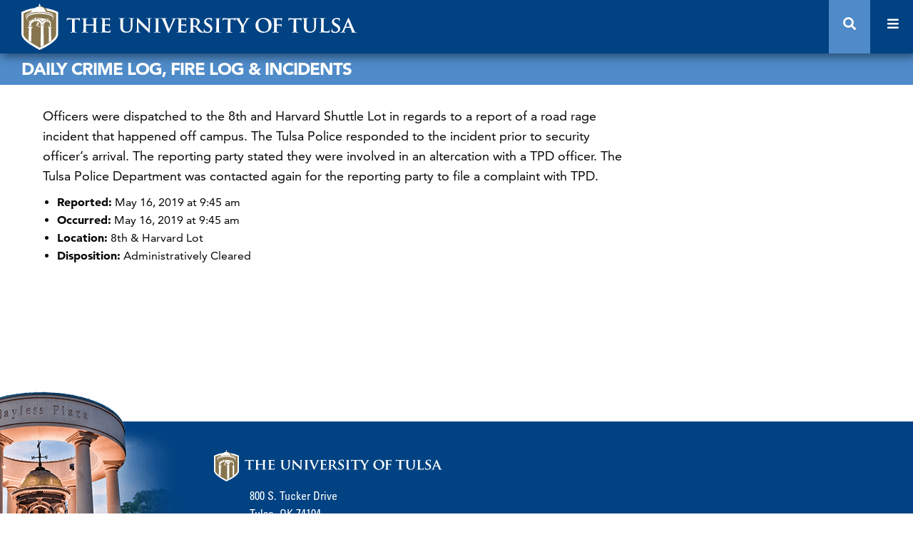

--- FILE ---
content_type: text/html; charset=UTF-8
request_url: https://incidents.utulsa.edu/daily-crime-log/0701-19/
body_size: 17048
content:
<!DOCTYPE html>
<html lang="en-US">
<head>
	<meta charset="UTF-8">
	<link rel="profile" href="http://gmpg.org/xfn/11">
	<link rel="pingback" href="https://incidents.utulsa.edu/xmlrpc.php">
	<link
		rel="stylesheet"
		href="https://pro.fontawesome.com/releases/v5.2.0/css/all.css"
		integrity="sha384-TXfwrfuHVznxCssTxWoPZjhcss/hp38gEOH8UPZG/JcXonvBQ6SlsIF49wUzsGno"
		crossorigin="anonymous"
	>
	<meta name="viewport" content="width=device-width, initial-scale=1">
	<meta name="HandheldFriendly" content="True">
	<meta name="apple-mobile-web-app-title" content="0701-19">
	<meta name="application-name" content="Daily Crime Log, Fire Log &amp; Incidents">
	<meta http-equiv="X-UA-Compatible" content="IE=edge" />

	<title>0701-19 &#8211; Daily Crime Log, Fire Log &amp; Incidents</title>
<meta name='robots' content='max-image-preview:large' />
	<style>img:is([sizes="auto" i], [sizes^="auto," i]) { contain-intrinsic-size: 3000px 1500px }</style>
	<link rel='dns-prefetch' href='//ajax.googleapis.com' />
<link rel='dns-prefetch' href='//fast.fonts.net' />
<link rel="alternate" type="application/rss+xml" title="Daily Crime Log, Fire Log &amp; Incidents &raquo; Feed" href="https://incidents.utulsa.edu/feed/" />
<link rel="alternate" type="application/rss+xml" title="Daily Crime Log, Fire Log &amp; Incidents &raquo; Comments Feed" href="https://incidents.utulsa.edu/comments/feed/" />
<script type="text/javascript">
/* <![CDATA[ */
window._wpemojiSettings = {"baseUrl":"https:\/\/s.w.org\/images\/core\/emoji\/16.0.1\/72x72\/","ext":".png","svgUrl":"https:\/\/s.w.org\/images\/core\/emoji\/16.0.1\/svg\/","svgExt":".svg","source":{"concatemoji":"https:\/\/incidents.utulsa.edu\/wp-includes\/js\/wp-emoji-release.min.js?ver=6.8.3"}};
/*! This file is auto-generated */
!function(s,n){var o,i,e;function c(e){try{var t={supportTests:e,timestamp:(new Date).valueOf()};sessionStorage.setItem(o,JSON.stringify(t))}catch(e){}}function p(e,t,n){e.clearRect(0,0,e.canvas.width,e.canvas.height),e.fillText(t,0,0);var t=new Uint32Array(e.getImageData(0,0,e.canvas.width,e.canvas.height).data),a=(e.clearRect(0,0,e.canvas.width,e.canvas.height),e.fillText(n,0,0),new Uint32Array(e.getImageData(0,0,e.canvas.width,e.canvas.height).data));return t.every(function(e,t){return e===a[t]})}function u(e,t){e.clearRect(0,0,e.canvas.width,e.canvas.height),e.fillText(t,0,0);for(var n=e.getImageData(16,16,1,1),a=0;a<n.data.length;a++)if(0!==n.data[a])return!1;return!0}function f(e,t,n,a){switch(t){case"flag":return n(e,"\ud83c\udff3\ufe0f\u200d\u26a7\ufe0f","\ud83c\udff3\ufe0f\u200b\u26a7\ufe0f")?!1:!n(e,"\ud83c\udde8\ud83c\uddf6","\ud83c\udde8\u200b\ud83c\uddf6")&&!n(e,"\ud83c\udff4\udb40\udc67\udb40\udc62\udb40\udc65\udb40\udc6e\udb40\udc67\udb40\udc7f","\ud83c\udff4\u200b\udb40\udc67\u200b\udb40\udc62\u200b\udb40\udc65\u200b\udb40\udc6e\u200b\udb40\udc67\u200b\udb40\udc7f");case"emoji":return!a(e,"\ud83e\udedf")}return!1}function g(e,t,n,a){var r="undefined"!=typeof WorkerGlobalScope&&self instanceof WorkerGlobalScope?new OffscreenCanvas(300,150):s.createElement("canvas"),o=r.getContext("2d",{willReadFrequently:!0}),i=(o.textBaseline="top",o.font="600 32px Arial",{});return e.forEach(function(e){i[e]=t(o,e,n,a)}),i}function t(e){var t=s.createElement("script");t.src=e,t.defer=!0,s.head.appendChild(t)}"undefined"!=typeof Promise&&(o="wpEmojiSettingsSupports",i=["flag","emoji"],n.supports={everything:!0,everythingExceptFlag:!0},e=new Promise(function(e){s.addEventListener("DOMContentLoaded",e,{once:!0})}),new Promise(function(t){var n=function(){try{var e=JSON.parse(sessionStorage.getItem(o));if("object"==typeof e&&"number"==typeof e.timestamp&&(new Date).valueOf()<e.timestamp+604800&&"object"==typeof e.supportTests)return e.supportTests}catch(e){}return null}();if(!n){if("undefined"!=typeof Worker&&"undefined"!=typeof OffscreenCanvas&&"undefined"!=typeof URL&&URL.createObjectURL&&"undefined"!=typeof Blob)try{var e="postMessage("+g.toString()+"("+[JSON.stringify(i),f.toString(),p.toString(),u.toString()].join(",")+"));",a=new Blob([e],{type:"text/javascript"}),r=new Worker(URL.createObjectURL(a),{name:"wpTestEmojiSupports"});return void(r.onmessage=function(e){c(n=e.data),r.terminate(),t(n)})}catch(e){}c(n=g(i,f,p,u))}t(n)}).then(function(e){for(var t in e)n.supports[t]=e[t],n.supports.everything=n.supports.everything&&n.supports[t],"flag"!==t&&(n.supports.everythingExceptFlag=n.supports.everythingExceptFlag&&n.supports[t]);n.supports.everythingExceptFlag=n.supports.everythingExceptFlag&&!n.supports.flag,n.DOMReady=!1,n.readyCallback=function(){n.DOMReady=!0}}).then(function(){return e}).then(function(){var e;n.supports.everything||(n.readyCallback(),(e=n.source||{}).concatemoji?t(e.concatemoji):e.wpemoji&&e.twemoji&&(t(e.twemoji),t(e.wpemoji)))}))}((window,document),window._wpemojiSettings);
/* ]]> */
</script>
<style id='wp-emoji-styles-inline-css' type='text/css'>

	img.wp-smiley, img.emoji {
		display: inline !important;
		border: none !important;
		box-shadow: none !important;
		height: 1em !important;
		width: 1em !important;
		margin: 0 0.07em !important;
		vertical-align: -0.1em !important;
		background: none !important;
		padding: 0 !important;
	}
</style>
<link rel='stylesheet' id='wp-block-library-css' href='https://incidents.utulsa.edu/wp-includes/css/dist/block-library/style.min.css?ver=6.8.3' type='text/css' media='all' />
<style id='classic-theme-styles-inline-css' type='text/css'>
/*! This file is auto-generated */
.wp-block-button__link{color:#fff;background-color:#32373c;border-radius:9999px;box-shadow:none;text-decoration:none;padding:calc(.667em + 2px) calc(1.333em + 2px);font-size:1.125em}.wp-block-file__button{background:#32373c;color:#fff;text-decoration:none}
</style>
<style id='global-styles-inline-css' type='text/css'>
:root{--wp--preset--aspect-ratio--square: 1;--wp--preset--aspect-ratio--4-3: 4/3;--wp--preset--aspect-ratio--3-4: 3/4;--wp--preset--aspect-ratio--3-2: 3/2;--wp--preset--aspect-ratio--2-3: 2/3;--wp--preset--aspect-ratio--16-9: 16/9;--wp--preset--aspect-ratio--9-16: 9/16;--wp--preset--color--black: #000000;--wp--preset--color--cyan-bluish-gray: #abb8c3;--wp--preset--color--white: #ffffff;--wp--preset--color--pale-pink: #f78da7;--wp--preset--color--vivid-red: #cf2e2e;--wp--preset--color--luminous-vivid-orange: #ff6900;--wp--preset--color--luminous-vivid-amber: #fcb900;--wp--preset--color--light-green-cyan: #7bdcb5;--wp--preset--color--vivid-green-cyan: #00d084;--wp--preset--color--pale-cyan-blue: #8ed1fc;--wp--preset--color--vivid-cyan-blue: #0693e3;--wp--preset--color--vivid-purple: #9b51e0;--wp--preset--gradient--vivid-cyan-blue-to-vivid-purple: linear-gradient(135deg,rgba(6,147,227,1) 0%,rgb(155,81,224) 100%);--wp--preset--gradient--light-green-cyan-to-vivid-green-cyan: linear-gradient(135deg,rgb(122,220,180) 0%,rgb(0,208,130) 100%);--wp--preset--gradient--luminous-vivid-amber-to-luminous-vivid-orange: linear-gradient(135deg,rgba(252,185,0,1) 0%,rgba(255,105,0,1) 100%);--wp--preset--gradient--luminous-vivid-orange-to-vivid-red: linear-gradient(135deg,rgba(255,105,0,1) 0%,rgb(207,46,46) 100%);--wp--preset--gradient--very-light-gray-to-cyan-bluish-gray: linear-gradient(135deg,rgb(238,238,238) 0%,rgb(169,184,195) 100%);--wp--preset--gradient--cool-to-warm-spectrum: linear-gradient(135deg,rgb(74,234,220) 0%,rgb(151,120,209) 20%,rgb(207,42,186) 40%,rgb(238,44,130) 60%,rgb(251,105,98) 80%,rgb(254,248,76) 100%);--wp--preset--gradient--blush-light-purple: linear-gradient(135deg,rgb(255,206,236) 0%,rgb(152,150,240) 100%);--wp--preset--gradient--blush-bordeaux: linear-gradient(135deg,rgb(254,205,165) 0%,rgb(254,45,45) 50%,rgb(107,0,62) 100%);--wp--preset--gradient--luminous-dusk: linear-gradient(135deg,rgb(255,203,112) 0%,rgb(199,81,192) 50%,rgb(65,88,208) 100%);--wp--preset--gradient--pale-ocean: linear-gradient(135deg,rgb(255,245,203) 0%,rgb(182,227,212) 50%,rgb(51,167,181) 100%);--wp--preset--gradient--electric-grass: linear-gradient(135deg,rgb(202,248,128) 0%,rgb(113,206,126) 100%);--wp--preset--gradient--midnight: linear-gradient(135deg,rgb(2,3,129) 0%,rgb(40,116,252) 100%);--wp--preset--font-size--small: 13px;--wp--preset--font-size--medium: 20px;--wp--preset--font-size--large: 36px;--wp--preset--font-size--x-large: 42px;--wp--preset--spacing--20: 0.44rem;--wp--preset--spacing--30: 0.67rem;--wp--preset--spacing--40: 1rem;--wp--preset--spacing--50: 1.5rem;--wp--preset--spacing--60: 2.25rem;--wp--preset--spacing--70: 3.38rem;--wp--preset--spacing--80: 5.06rem;--wp--preset--shadow--natural: 6px 6px 9px rgba(0, 0, 0, 0.2);--wp--preset--shadow--deep: 12px 12px 50px rgba(0, 0, 0, 0.4);--wp--preset--shadow--sharp: 6px 6px 0px rgba(0, 0, 0, 0.2);--wp--preset--shadow--outlined: 6px 6px 0px -3px rgba(255, 255, 255, 1), 6px 6px rgba(0, 0, 0, 1);--wp--preset--shadow--crisp: 6px 6px 0px rgba(0, 0, 0, 1);}:where(.is-layout-flex){gap: 0.5em;}:where(.is-layout-grid){gap: 0.5em;}body .is-layout-flex{display: flex;}.is-layout-flex{flex-wrap: wrap;align-items: center;}.is-layout-flex > :is(*, div){margin: 0;}body .is-layout-grid{display: grid;}.is-layout-grid > :is(*, div){margin: 0;}:where(.wp-block-columns.is-layout-flex){gap: 2em;}:where(.wp-block-columns.is-layout-grid){gap: 2em;}:where(.wp-block-post-template.is-layout-flex){gap: 1.25em;}:where(.wp-block-post-template.is-layout-grid){gap: 1.25em;}.has-black-color{color: var(--wp--preset--color--black) !important;}.has-cyan-bluish-gray-color{color: var(--wp--preset--color--cyan-bluish-gray) !important;}.has-white-color{color: var(--wp--preset--color--white) !important;}.has-pale-pink-color{color: var(--wp--preset--color--pale-pink) !important;}.has-vivid-red-color{color: var(--wp--preset--color--vivid-red) !important;}.has-luminous-vivid-orange-color{color: var(--wp--preset--color--luminous-vivid-orange) !important;}.has-luminous-vivid-amber-color{color: var(--wp--preset--color--luminous-vivid-amber) !important;}.has-light-green-cyan-color{color: var(--wp--preset--color--light-green-cyan) !important;}.has-vivid-green-cyan-color{color: var(--wp--preset--color--vivid-green-cyan) !important;}.has-pale-cyan-blue-color{color: var(--wp--preset--color--pale-cyan-blue) !important;}.has-vivid-cyan-blue-color{color: var(--wp--preset--color--vivid-cyan-blue) !important;}.has-vivid-purple-color{color: var(--wp--preset--color--vivid-purple) !important;}.has-black-background-color{background-color: var(--wp--preset--color--black) !important;}.has-cyan-bluish-gray-background-color{background-color: var(--wp--preset--color--cyan-bluish-gray) !important;}.has-white-background-color{background-color: var(--wp--preset--color--white) !important;}.has-pale-pink-background-color{background-color: var(--wp--preset--color--pale-pink) !important;}.has-vivid-red-background-color{background-color: var(--wp--preset--color--vivid-red) !important;}.has-luminous-vivid-orange-background-color{background-color: var(--wp--preset--color--luminous-vivid-orange) !important;}.has-luminous-vivid-amber-background-color{background-color: var(--wp--preset--color--luminous-vivid-amber) !important;}.has-light-green-cyan-background-color{background-color: var(--wp--preset--color--light-green-cyan) !important;}.has-vivid-green-cyan-background-color{background-color: var(--wp--preset--color--vivid-green-cyan) !important;}.has-pale-cyan-blue-background-color{background-color: var(--wp--preset--color--pale-cyan-blue) !important;}.has-vivid-cyan-blue-background-color{background-color: var(--wp--preset--color--vivid-cyan-blue) !important;}.has-vivid-purple-background-color{background-color: var(--wp--preset--color--vivid-purple) !important;}.has-black-border-color{border-color: var(--wp--preset--color--black) !important;}.has-cyan-bluish-gray-border-color{border-color: var(--wp--preset--color--cyan-bluish-gray) !important;}.has-white-border-color{border-color: var(--wp--preset--color--white) !important;}.has-pale-pink-border-color{border-color: var(--wp--preset--color--pale-pink) !important;}.has-vivid-red-border-color{border-color: var(--wp--preset--color--vivid-red) !important;}.has-luminous-vivid-orange-border-color{border-color: var(--wp--preset--color--luminous-vivid-orange) !important;}.has-luminous-vivid-amber-border-color{border-color: var(--wp--preset--color--luminous-vivid-amber) !important;}.has-light-green-cyan-border-color{border-color: var(--wp--preset--color--light-green-cyan) !important;}.has-vivid-green-cyan-border-color{border-color: var(--wp--preset--color--vivid-green-cyan) !important;}.has-pale-cyan-blue-border-color{border-color: var(--wp--preset--color--pale-cyan-blue) !important;}.has-vivid-cyan-blue-border-color{border-color: var(--wp--preset--color--vivid-cyan-blue) !important;}.has-vivid-purple-border-color{border-color: var(--wp--preset--color--vivid-purple) !important;}.has-vivid-cyan-blue-to-vivid-purple-gradient-background{background: var(--wp--preset--gradient--vivid-cyan-blue-to-vivid-purple) !important;}.has-light-green-cyan-to-vivid-green-cyan-gradient-background{background: var(--wp--preset--gradient--light-green-cyan-to-vivid-green-cyan) !important;}.has-luminous-vivid-amber-to-luminous-vivid-orange-gradient-background{background: var(--wp--preset--gradient--luminous-vivid-amber-to-luminous-vivid-orange) !important;}.has-luminous-vivid-orange-to-vivid-red-gradient-background{background: var(--wp--preset--gradient--luminous-vivid-orange-to-vivid-red) !important;}.has-very-light-gray-to-cyan-bluish-gray-gradient-background{background: var(--wp--preset--gradient--very-light-gray-to-cyan-bluish-gray) !important;}.has-cool-to-warm-spectrum-gradient-background{background: var(--wp--preset--gradient--cool-to-warm-spectrum) !important;}.has-blush-light-purple-gradient-background{background: var(--wp--preset--gradient--blush-light-purple) !important;}.has-blush-bordeaux-gradient-background{background: var(--wp--preset--gradient--blush-bordeaux) !important;}.has-luminous-dusk-gradient-background{background: var(--wp--preset--gradient--luminous-dusk) !important;}.has-pale-ocean-gradient-background{background: var(--wp--preset--gradient--pale-ocean) !important;}.has-electric-grass-gradient-background{background: var(--wp--preset--gradient--electric-grass) !important;}.has-midnight-gradient-background{background: var(--wp--preset--gradient--midnight) !important;}.has-small-font-size{font-size: var(--wp--preset--font-size--small) !important;}.has-medium-font-size{font-size: var(--wp--preset--font-size--medium) !important;}.has-large-font-size{font-size: var(--wp--preset--font-size--large) !important;}.has-x-large-font-size{font-size: var(--wp--preset--font-size--x-large) !important;}
:where(.wp-block-post-template.is-layout-flex){gap: 1.25em;}:where(.wp-block-post-template.is-layout-grid){gap: 1.25em;}
:where(.wp-block-columns.is-layout-flex){gap: 2em;}:where(.wp-block-columns.is-layout-grid){gap: 2em;}
:root :where(.wp-block-pullquote){font-size: 1.5em;line-height: 1.6;}
</style>
<link rel='stylesheet' id='incidents-style-css' href='https://incidents.utulsa.edu/wp-content/themes/utulsa-incidents-theme/style.css?ver=6.8.3' type='text/css' media='all' />
<link rel='stylesheet' id='utulsa-styles-css' href='https://incidents.utulsa.edu/wp-content/themes/utulsa/dist/styles.css?ver=5.0.0' type='text/css' media='all' />
<link rel='stylesheet' id='utulsa-fonts-css' href='//fast.fonts.net/cssapi/8deb3a46-42b5-4540-886f-cffa70452ce3.css?ver=5.0.0' type='text/css' media='all' />
<link rel='stylesheet' id='utulsa-fontawesome-css' href='https://incidents.utulsa.edu/wp-content/themes/utulsa/css/fontawesome/all.css?ver=5.6.3' type='text/css' media='all' />
<script type="text/javascript" src="https://ajax.googleapis.com/ajax/libs/jquery/3.3.1/jquery.min.js?ver=3.2.1" id="jquery-js"></script>
<link rel="https://api.w.org/" href="https://incidents.utulsa.edu/wp-json/" /><link rel="EditURI" type="application/rsd+xml" title="RSD" href="https://incidents.utulsa.edu/xmlrpc.php?rsd" />
<link rel="canonical" href="https://incidents.utulsa.edu/daily-crime-log/0701-19/" />
<link rel='shortlink' href='https://incidents.utulsa.edu/?p=74113' />
<link rel="alternate" title="oEmbed (JSON)" type="application/json+oembed" href="https://incidents.utulsa.edu/wp-json/oembed/1.0/embed?url=https%3A%2F%2Fincidents.utulsa.edu%2Fdaily-crime-log%2F0701-19%2F" />
<link rel="alternate" title="oEmbed (XML)" type="text/xml+oembed" href="https://incidents.utulsa.edu/wp-json/oembed/1.0/embed?url=https%3A%2F%2Fincidents.utulsa.edu%2Fdaily-crime-log%2F0701-19%2F&#038;format=xml" />
	<style>
		.class_gwp_my_template_file {
			cursor:help;
		}
	</style>
	</head>

<body class="wp-singular daily_crime_log-template-default single single-daily_crime_log postid-74113 wp-theme-utulsa wp-child-theme-utulsa-incidents-theme 0701-19">

<div class="skiplinks">
	<a href="#main" class="skiplinks__link visually-hidden focusable">Skip to main content</a>
</div>
<div class="off-canvas position-right is-closed" id="offCanvas" data-off-canvas data-content-scroll="false">
	<div class="show-for-small-only">
		<button class="close-button" aria-label="Close menu" type="button" data-close>
			<span aria-hidden="true">&times;</span>
		</button>
		<div class="cta-tabs">
	<div class="cta-group">
			</div>
</div>
	</div>
	<a tabindex="-1" class="tu-logo__horizontal--blue__link" href="" rel="home">
	<svg xmlns="http://www.w3.org/2000/svg" xmlns:xlink="http://www.w3.org/1999/xlink" viewBox="0 0 350.04 52.17"><defs><style>.cls-1{fill:none}.cls-2{clip-path:url(#clip-path)}.cls-3{fill:#004b8d}.cls-4{fill:#fff}.cls-5{fill:#dac792}</style><clipPath id="clip-path" transform="translate(0)"><rect class="cls-1" width="41.51" height="52.17"/></clipPath></defs><title>university of tulsa logo</title><g id="Layer_2" data-name="Layer 2"><g id="Layer_1-2" data-name="Layer 1"><g class="cls-2"><path class="cls-3" d="M21.28,1.61c-.1-.32-.36-1-.45-1.35s-.41-.35-.49,0-.27,1-.38,1.31-.46,1.64-.46,1.64.44,0,1.06-.07a7.45,7.45,0,0,1,1.16.06l-.44-1.59" transform="translate(0)"/><path class="cls-3" d="M21,3c-3.36.11-5.79,2.29-6.94,3.19a42.46,42.46,0,0,0-3.73,4.09,36.88,36.88,0,0,1,10-1.63,49.57,49.57,0,0,1,8.94.66,6.86,6.86,0,0,0-2-3.92C25.65,4,24.36,2.87,21,3" transform="translate(0)"/><path class="cls-3" d="M21.86,51.65a82.29,82.29,0,0,0,9.85-5.36c6.72-4.34,9.92-8.28,9.79-12V9.5L40,8.76a50.64,50.64,0,0,0-19.73-4,44.07,44.07,0,0,0-18.67,4L0,9.47V34.29c0,3.45,3.21,7.22,10.21,11.86a99.76,99.76,0,0,0,9.32,5.44l1.15.58Z" transform="translate(0)"/><path class="cls-4" d="M20.94,49.59c.76-.34,18.6-8.4,18.31-15.3V10.92L39,10.8A47.77,47.77,0,0,0,20.24,7,42,42,0,0,0,2.52,10.79l-.26.12V34.3c0,2.55,3.06,5.9,9.19,10a100.86,100.86,0,0,0,9.1,5.31l.19.1Z" transform="translate(0)"/><path class="cls-3" d="M38.8,11.2V34.3c.29,6.67-18,14.88-18,14.88S2.64,40.06,2.71,34.3V11.2c18.38-8.51,36.09,0,36.09,0" transform="translate(0)"/><path class="cls-5" d="M16.65,16.66a8.2,8.2,0,0,0-1.71.24c0,.09.33,3.29.33,3.29A4.61,4.61,0,0,1,16,20l.69-.1s.06-3.23,0-3.26" transform="translate(0)"/><path class="cls-5" d="M17.07,17.47,17,19.63a5.13,5.13,0,0,1,3.54,1.3,3.38,3.38,0,0,1,1.32,2.64l3.3.18a5.72,5.72,0,0,1,1-2.22,4.5,4.5,0,0,1,2.07-1.29l.16-1.76a11.15,11.15,0,0,0-2.56,1.09,10.65,10.65,0,0,0-2.08,1.71,12.7,12.7,0,0,0-2.43-2.64,6.25,6.25,0,0,0-4.23-1.17" transform="translate(0)"/><path class="cls-5" d="M8.54,20.13s1.51-1.12,2.73-1.85a19.78,19.78,0,0,1,3.32-1.4v.31a13.43,13.43,0,0,0-4.16,2.25c-1.25,1-2.12,4.06-2.12,4.06V20.43Z" transform="translate(0)"/><path class="cls-5" d="M5.34,15.91a2.9,2.9,0,0,1-.44-1.6A3.47,3.47,0,0,1,6.19,12a10.38,10.38,0,0,1,2.43-1.42A32.4,32.4,0,0,1,19.48,8.73c4.74-.07,6.41,0,8.91.48A20.71,20.71,0,0,1,33.87,11a6.3,6.3,0,0,1,2.66,2.65,1.9,1.9,0,0,1,.11,1.46,2.88,2.88,0,0,1-.34.56s.1-.37.17-.81a1.5,1.5,0,0,0-.28-1,6.73,6.73,0,0,0-2.74-2.09A33.38,33.38,0,0,0,28,10.17a50.29,50.29,0,0,0-8.58-.74,34,34,0,0,0-10.57,2,9.53,9.53,0,0,0-2,1.19,5.11,5.11,0,0,0-.86,1A4.45,4.45,0,0,0,5.34,16" transform="translate(0)"/><path class="cls-5" d="M7.6,19.37s-2.21-1.21-1.91-3A5.29,5.29,0,0,1,8,12.82a17.49,17.49,0,0,1,4.87-1.69,31.18,31.18,0,0,1,7.32-1,30.66,30.66,0,0,1,6.34.58A30.89,30.89,0,0,1,31.9,12a7.45,7.45,0,0,1,3.27,2,3,3,0,0,1,.77,3.27,14,14,0,0,1-2.21,2.47,12.49,12.49,0,0,0,1.9-2.6c.42-1-.74-2.1-1.43-2.62a8.12,8.12,0,0,0-3.33-1.6,46.15,46.15,0,0,0-5.6-1.09,39,39,0,0,0-4.71-.34,35.37,35.37,0,0,0-6.25.59,26.77,26.77,0,0,0-5.56,1.59,5.39,5.39,0,0,0-2.47,3c-.36,1.27,1.32,2.77,1.32,2.77" transform="translate(0)"/></g><path class="cls-5" d="M7.12,26l1.8-1.19h1l2.77.86,0,.36-2.77-.76-.77,0-2,1Z" transform="translate(0)"/><path class="cls-5" d="M25.72,23.6l-4.15-.35-.37,1.09.12.45.45-1,4,.27Z" transform="translate(0)"/><g class="cls-2"><path class="cls-5" d="M17.06,16.5v.34a9.21,9.21,0,0,1,4,.87,20.05,20.05,0,0,1,2.75,2.62,9,9,0,0,1,2-1.39,16.51,16.51,0,0,1,2.62-1.06,2.41,2.41,0,0,0,0-.38A34.13,34.13,0,0,0,22,16.43a23.79,23.79,0,0,0-4.92.07" transform="translate(0)"/></g><path class="cls-5" d="M17,15.74l-.34.53-1.95.24-.44-.44Z" transform="translate(0)"/><g class="cls-2"><path class="cls-5" d="M30.87,18.51l-.4,1.95A3.85,3.85,0,0,1,32,21.87,8.72,8.72,0,0,1,32.3,25l1,.3s-.12-2.11-.16-3.29c-.07-2.12-2.3-3.5-2.3-3.5" transform="translate(0)"/><path class="cls-5" d="M25.51,24.51l-.89-.05c-.28.07-.6.61-.6.61s-.15-.6-.56-.66-.87-.06-1.3-.06l-.21.31a1.06,1.06,0,0,0-.08.7c.1.22.19.19.18.28s-.34.29-.37.46.32.5.32.5l-.15,22.06s1.2-.56,1.95-.95l1.55-.82s-.3-20-.27-20.06a1.74,1.74,0,0,0,.19-.54c0-.22-.2-.33-.13-.43s.35.05.56-.27a.8.8,0,0,0,.18-.77.57.57,0,0,0-.37-.31" transform="translate(0)"/><path class="cls-5" d="M33.85,26.34l-.76-.09a1.35,1.35,0,0,0-.66.34s-.17-.5-.52-.56a7.58,7.58,0,0,0-.82-.08s-.86.56-.65,1c.11.22.48.23.47.32a.75.75,0,0,1-.1.36c-.07.14.14.38.14.38l.13,15.45s.93-.63,1.42-1l1.17-.88s-.36-13.39-.33-13.48.21-.14.26-.22-.08-.4,0-.5.27,0,.49-.28.16-.28.11-.47a.45.45,0,0,0-.32-.31" transform="translate(0)"/><path class="cls-5" d="M9.51,25.67c-.55,0-1.06.72-1.15.76s-1.28-.12-1.27.32,1.17.43,1.31.72-.35,13.81-.35,13.81.3.24,1.33,1S11,43.45,11,43.45s.32-15.84.49-16,1.49-.12,1.27-.68c-.35-.86-1.82-.16-1.89-.19s-.86-.89-1.4-.93" transform="translate(0)"/></g><path class="cls-5" d="M31,24.85l2.89.37v.41l-2.8-.41-.73.72-.18-.31Z" transform="translate(0)"/><path class="cls-3" d="M28.57,6.6,31.3,9.81,26.94,9.1,25.72,6.61Z" transform="translate(0)"/><g class="cls-2"><path class="cls-5" d="M19.83,3.4c-3.15.1-5.44,2.29-6.52,3.19a41.27,41.27,0,0,0-3.5,4.09,32.87,32.87,0,0,1,9.43-1.63,44.51,44.51,0,0,1,8.39.65,7,7,0,0,0-1.87-3.91C24.2,4.44,23,3.29,19.83,3.4" transform="translate(0)"/><path class="cls-5" d="M14.88,20.07a8,8,0,0,0-3,1.72c-.91,1-1.14,3.5-1.14,3.5l-1.29-.2-1.1.2a12.78,12.78,0,0,1,2-5,9.43,9.43,0,0,1,4.34-2.56Z" transform="translate(0)"/><path class="cls-5" d="M30.57,18.1a10.93,10.93,0,0,0-1.71-.2c0,.06-.26,2.6-.26,2.6.23,0,.45,0,.68,0s.49.09.73.15c0,0,.6-2.53.56-2.57" transform="translate(0)"/></g><path class="cls-5" d="M31.29,17.34l-.47.43-1.94-.32-.3-.54Z" transform="translate(0)"/><g class="cls-2"><path class="cls-5" d="M16.53,24.88c-.12-.14,1.08-.5,2.69-.59-.91-.78.39-1,.2-1.26-.38-.57.76-1.14.64-1.25a4.23,4.23,0,0,0-1.82-1.11c-.39.27.05,2-1.53,3.44a4.26,4.26,0,0,0-.42.43.42.42,0,0,0,0,.57.54.54,0,0,0,.16.1,5,5,0,0,0,1.57.34c.52.06,1.66.09,2.07.1h.08c.05,0,.11-.11.11-.11s-1.69-.13-2-.18c-.61-.09-1.49-.19-1.72-.48" transform="translate(0)"/><path class="cls-5" d="M20.5,25.73a.73.73,0,1,1-.73-.73h0a.73.73,0,0,1,.73.73" transform="translate(0)"/><path class="cls-3" d="M19.56,25.38a.46.46,0,0,0,.45.46.45.45,0,0,0,.52-.38.46.46,0,0,0-.38-.53H20a.45.45,0,0,0-.45.45h0" transform="translate(0)"/></g><path class="cls-3" d="M55.72,18.69l-3.16.07c-1.24,0-1.74.17-2.06.63a3.09,3.09,0,0,0-.36.7.24.24,0,0,1-.24.27c-.14,0-.19-.12-.19-.34s.41-2.32.45-2.49.13-.39.25-.39a7.14,7.14,0,0,0,.91.24,16.88,16.88,0,0,0,2.13.1h8.63a8.76,8.76,0,0,0,1.45-.1,2.46,2.46,0,0,0,.58-.09c.07,0,.17.12.17.43v2.49c0,.22-.07.34-.19.34s-.22-.1-.24-.41v-.22c-.05-.53-.6-1.16-2.51-1.18H58.66V27a42.63,42.63,0,0,0,.12,4.4c.07.58.19,1,.82,1.07a8,8,0,0,0,1.09.07c.24,0,.33.12.33.22s-.17.21-.41.21c-1.4,0-2.82-.07-3.43-.07S55.25,33,54.4,33c-.26,0-.41-.07-.41-.21s.07-.22.34-.22a3.18,3.18,0,0,0,.75-.07c.43-.1.55-.49.63-1.09.09-.87.09-2.49.09-4.38Z" transform="translate(0)"/><path class="cls-3" d="M78,24.13s.12,0,.12-.15V19c0-.65-.24-.92-.92-1.11a4.47,4.47,0,0,0-.82-.08q-.36,0-.36-.21c0-.15.14-.2.46-.2,1.13,0,2.63.05,3.19.05s1.91-.05,2.73-.05c.31,0,.46.05.46.2s-.15.21-.39.21a4.52,4.52,0,0,0-.63.08c-.55.09-.72.38-.77,1.11s0,1.23,0,4.35V27c0,1.89,0,3.51.1,4.4.07.58.19,1,.84,1.07a8,8,0,0,0,1.09.07c.22,0,.34.12.34.22S83.27,33,83,33c-1.37,0-2.78-.07-3.36-.07s-2,.07-2.8.07c-.29,0-.46-.07-.46-.21s.1-.22.34-.22a3.3,3.3,0,0,0,.77-.07c.44-.1.56-.49.63-1.09.1-.87.1-2.44.1-4.33V25.48a.14.14,0,0,0-.12-.12H70c-.07,0-.14,0-.14.12v1.57A41.55,41.55,0,0,0,70,31.4c.07.58.19,1,.82,1.07a8,8,0,0,0,1.09.07c.24,0,.34.12.34.22S72,33,71.77,33c-1.38,0-2.85-.07-3.45-.07s-1.89.07-2.74.07c-.26,0-.41-.07-.41-.21s.08-.22.34-.22a3.18,3.18,0,0,0,.75-.07c.44-.1.56-.49.63-1.09.1-.87.1-2.49.1-4.38V19c0-.65-.24-.92-.92-1.11a4,4,0,0,0-.84-.08c-.22,0-.37-.07-.37-.21s.17-.2.46-.2c1.14,0,2.54.05,3.12.05s2-.05,2.83-.05c.29,0,.43.05.43.2s-.12.21-.38.21a4.07,4.07,0,0,0-.61.08c-.58.09-.75.38-.79,1.11s0,1.4,0,4.52V24c0,.12.07.15.14.15Z" transform="translate(0)"/><path class="cls-3" d="M86.73,23.38V19c0-.65-.24-.92-.92-1.11a4,4,0,0,0-.85-.08c-.21,0-.36-.07-.36-.21s.17-.2.48-.2c1.12,0,2.47.05,3.07.05H94a5.14,5.14,0,0,0,.9-.12l.34-.1c.12,0,.14.1.14.2a8.64,8.64,0,0,0-.17,1.33A13,13,0,0,1,95,20.14c-.05.24-.07.34-.24.34s-.17-.1-.17-.27a2,2,0,0,0-.14-.75c-.17-.36-.34-.65-1.41-.75-.36-.05-2.9-.09-3.33-.09-.1,0-.15.07-.15.19v5.08c0,.12,0,.21.15.21.48,0,3.24,0,3.72-.05a1.63,1.63,0,0,0,1-.31c.17-.14.24-.27.33-.27a.2.2,0,0,1,.17.22,9.15,9.15,0,0,1-.17,1.5c0,.41-.09,1.23-.09,1.38s0,.46-.22.46-.19-.07-.19-.17a3,3,0,0,0-.08-.75,1.23,1.23,0,0,0-1.18-.8c-.39,0-2.8-.1-3.34-.1-.09,0-.12.1-.12.22v4.65c0,1.4.7,1.72,2.88,1.72a5.66,5.66,0,0,0,2-.27c.53-.24.77-.68.91-1.52,0-.22.1-.32.25-.32s.19.27.19.49a13.17,13.17,0,0,1-.29,2.27c-.15.53-.34.53-1.14.53-1.59,0-2.87,0-3.91-.07s-1.83,0-2.47,0H85.32c-.27,0-.41-.07-.41-.21s.07-.22.34-.22A3.81,3.81,0,0,0,86,32.4c.43-.1.55-.49.62-1.09.1-.87.1-2.49.1-4.38Z" transform="translate(0)"/><path class="cls-3" d="M104.57,23.38V19c0-.65-.24-.92-.92-1.11a3.74,3.74,0,0,0-.82-.08q-.36,0-.36-.21c0-.15.15-.2.46-.2,1.14,0,2.56.05,3.19.05s2-.05,2.73-.05c.32,0,.46.05.46.2s-.12.21-.34.21a3.4,3.4,0,0,0-.63.08c-.55.09-.72.38-.77,1.11s0,1.23,0,4.35v2.87c0,3,.58,4.16,1.62,5a4.52,4.52,0,0,0,5.54-.26c1.18-1.11,1.23-2.9,1.23-5V19c0-.65-.22-.92-.89-1.11a4.13,4.13,0,0,0-.78-.08q-.36,0-.36-.21c0-.15.15-.2.44-.2,1.08,0,2.51.05,2.53.05.24,0,1.67-.05,2.49-.05.29,0,.44.05.44.2s-.12.21-.36.21a3.4,3.4,0,0,0-.63.08c-.58.09-.73.38-.78,1.11s-.05,1.23-.05,4.35v2.2c0,2.29-.24,4.71-2,6.18a6.59,6.59,0,0,1-4.49,1.48,7.35,7.35,0,0,1-4.86-1.4c-1.09-.95-1.93-2.47-1.93-5.44Z" transform="translate(0)"/><path class="cls-3" d="M123.49,30.17c.05,1.59.32,2.08.73,2.22a3.46,3.46,0,0,0,1.11.15c.24,0,.36.09.36.22s-.19.21-.48.21c-1.38,0-2.37-.07-2.76-.07-.19,0-1.21.07-2.29.07-.29,0-.49,0-.49-.21s.15-.22.34-.22a4.19,4.19,0,0,0,1-.1c.55-.14.63-.7.65-2.49l.19-12.18c0-.41.15-.7.37-.7s.55.31.92.68,3.45,3.53,6.55,6.55c1.45,1.42,4.27,4.32,4.59,4.61h.09l-.21-9.13c0-1.26-.22-1.62-.73-1.82a3.47,3.47,0,0,0-1.11-.12c-.27,0-.34-.09-.34-.21s.22-.2.53-.2c1.11,0,2.25.05,2.71.05.24,0,1-.05,2.08-.05.29,0,.48,0,.48.2s-.12.21-.36.21a2,2,0,0,0-.65.08c-.58.16-.75.53-.78,1.69l-.24,13c0,.46-.17.66-.34.66a1.23,1.23,0,0,1-.87-.44c-1.33-1.23-4-3.77-6.21-5.92s-4.57-4.71-5-5.08h-.07Z" transform="translate(0)"/><path class="cls-3" d="M141.28,23.38V19c0-.65-.27-1-.73-1.09a2.86,2.86,0,0,0-.77-.1c-.22,0-.34-.05-.34-.24s.17-.17.51-.17c.79,0,2.24.05,2.85.05s1.91-.05,2.73-.05c.27,0,.43.05.43.17s-.12.24-.33.24a3.4,3.4,0,0,0-.63.08c-.58.09-.75.38-.8,1.11s0,1.23,0,4.35V27c0,2,0,3.63.1,4.5.07.55.22.87.84,1a8,8,0,0,0,1.09.07c.24,0,.34.12.34.22s-.17.21-.41.21c-1.4,0-2.85-.07-3.43-.07s-1.94.07-2.78.07c-.27,0-.41-.07-.41-.21s.07-.22.34-.22a3,3,0,0,0,.74-.07c.44-.1.56-.39.63-1,.1-.84.1-2.48.1-4.47Z" transform="translate(0)"/><path class="cls-3" d="M147.9,19.44c-.48-1.14-.8-1.33-1.57-1.52a3.74,3.74,0,0,0-.82-.08c-.19,0-.24-.09-.24-.21s.22-.2.53-.2c1.14,0,2.34.05,3.09.05.53,0,1.65-.05,2.71-.05.27,0,.51.05.51.2s-.15.21-.34.21A1.57,1.57,0,0,0,151,18a.45.45,0,0,0-.22.41,5.94,5.94,0,0,0,.48,1.55l3.58,9.2h.07c.92-2.12,3.65-8.74,4.16-10.1a2.76,2.76,0,0,0,.19-.75c0-.22-.09-.29-.29-.36a3.39,3.39,0,0,0-.84-.1c-.2,0-.37-.07-.37-.21s.2-.2.61-.2c1.06,0,2,0,2.27,0s1.35,0,2,0c.26,0,.43,0,.43.2s-.12.21-.34.21a1.75,1.75,0,0,0-1,.24c-.26.2-.55.51-1.11,1.82-.84,1.93-1.4,3-2.56,5.56-1.35,3-2.34,5.24-2.83,6.28s-.72,1.5-1,1.5-.46-.27-.87-1.23Z" transform="translate(0)"/><path class="cls-3" d="M164.1,23.38V19c0-.65-.24-.92-.92-1.11a4,4,0,0,0-.84-.08c-.22,0-.37-.07-.37-.21s.17-.2.49-.2c1.11,0,2.46.05,3.07.05h5.8a5,5,0,0,0,.89-.12l.34-.1c.12,0,.15.1.15.2a7.57,7.57,0,0,0-.17,1.33c0,.21-.08,1.11-.12,1.35s-.08.34-.25.34-.17-.1-.17-.27a2,2,0,0,0-.14-.75c-.17-.36-.34-.65-1.4-.75-.37-.05-2.9-.09-3.34-.09-.09,0-.14.07-.14.19v5.08c0,.12,0,.21.14.21.49,0,3.24,0,3.72-.05a1.63,1.63,0,0,0,1-.31c.17-.14.24-.27.34-.27a.21.21,0,0,1,.17.22c0,.12,0,.46-.17,1.5,0,.41-.1,1.23-.1,1.38s0,.46-.22.46-.19-.07-.19-.17a6.34,6.34,0,0,0-.07-.75c-.12-.41-.39-.73-1.19-.8-.38,0-2.8-.1-3.33-.1-.1,0-.12.1-.12.22v4.65c0,1.4.7,1.72,2.87,1.72a5.66,5.66,0,0,0,2-.27c.53-.24.77-.68.92-1.52.05-.22.09-.32.24-.32s.19.27.19.49a13.17,13.17,0,0,1-.29,2.27c-.14.53-.34.53-1.13.53-1.6,0-2.88,0-3.92-.07s-1.84,0-2.46,0h-2.69c-.26,0-.41-.07-.41-.21s.07-.22.34-.22a3.81,3.81,0,0,0,.75-.07c.44-.1.56-.49.63-1.09.1-.87.1-2.49.1-4.38Z" transform="translate(0)"/><path class="cls-3" d="M176.32,23.38V19c0-.65-.24-.92-.92-1.11a4,4,0,0,0-.84-.08c-.22,0-.37-.07-.37-.21s.17-.2.49-.2c1.11,0,2.46.05,2.9.05.72,0,2.66-.05,3.31-.05a7.43,7.43,0,0,1,4,.87,3.6,3.6,0,0,1,1.5,2.83c0,1.52-.87,2.88-3,4.54,1.89,2.32,3.39,4.19,4.67,5.47a4,4,0,0,0,2.27,1.35,2.17,2.17,0,0,0,.51,0,.24.24,0,0,1,.26.22h0c0,.16-.14.21-.41.21h-2a4.53,4.53,0,0,1-2.32-.41,9.66,9.66,0,0,1-2.9-3c-.84-1.11-1.74-2.49-2-2.8a.51.51,0,0,0-.39-.15l-1.91,0a.16.16,0,0,0-.17.13V27a41.79,41.79,0,0,0,.12,4.38c.07.6.17,1,.82,1.09a8.4,8.4,0,0,0,1,.07.26.26,0,0,1,.27.22c0,.14-.17.21-.44.21-1.23,0-3-.07-3.31-.07s-1.76.07-2.61.07c-.26,0-.41-.07-.41-.21s.07-.22.34-.22a3.81,3.81,0,0,0,.75-.07c.43-.1.56-.49.63-1.09.09-.87.09-2.49.09-4.38ZM179,25c0,.22.05.29.19.37a5.89,5.89,0,0,0,1.62.19,2.1,2.1,0,0,0,1.5-.34,3.45,3.45,0,0,0,1.38-3c0-2.9-2-3.65-3.24-3.65a7.61,7.61,0,0,0-1.26.07.26.26,0,0,0-.19.29Z" transform="translate(0)"/><path class="cls-3" d="M190.17,32.71c-.34-.15-.41-.24-.41-.7,0-1.12.1-2.4.12-2.73s.1-.54.27-.54.22.2.22.34a3.82,3.82,0,0,0,.19,1.07,3.28,3.28,0,0,0,3.38,2,2.67,2.67,0,0,0,2.94-2.37c0-.08,0-.16,0-.24,0-.9-.22-1.79-2.1-2.9l-1.23-.73c-2.52-1.47-3.34-2.85-3.34-4.66,0-2.52,2.42-4.14,5.37-4.14a13.15,13.15,0,0,1,3,.34c.19.05.29.12.29.27s-.07.84-.07,2.46c0,.44-.1.65-.27.65s-.22-.12-.22-.36a2.25,2.25,0,0,0-.55-1.35,2.87,2.87,0,0,0-2.37-1c-1.52,0-2.9.8-2.9,2.2,0,.92.34,1.64,2.25,2.71l.87.48c2.8,1.55,3.67,3.12,3.67,5a4.36,4.36,0,0,1-2.13,3.84,6.07,6.07,0,0,1-3.55.85,8.92,8.92,0,0,1-3.44-.49Z" transform="translate(0)"/><path class="cls-3" d="M202.69,23.38V19c0-.65-.27-1-.73-1.09a2.86,2.86,0,0,0-.77-.1c-.22,0-.34-.05-.34-.24s.17-.17.51-.17c.8,0,2.25.05,2.85.05s1.91-.05,2.73-.05c.27,0,.44.05.44.17s-.12.24-.34.24a3.4,3.4,0,0,0-.63.08c-.58.09-.75.38-.8,1.11s-.05,1.23-.05,4.35V27c0,2,0,3.63.1,4.5.07.55.22.87.85,1a7.83,7.83,0,0,0,1.08.07c.25,0,.34.12.34.22s-.17.21-.41.21c-1.4,0-2.85-.07-3.43-.07s-1.93.07-2.78.07c-.27,0-.41-.07-.41-.21s.07-.22.34-.22a3.81,3.81,0,0,0,.75-.07c.43-.1.55-.39.63-1,.09-.84.09-2.48.09-4.47Z" transform="translate(0)"/><path class="cls-3" d="M214.15,18.69l-3.17.07c-1.23,0-1.74.17-2,.63a2.33,2.33,0,0,0-.36.7.24.24,0,0,1-.25.27c-.15,0-.19-.12-.19-.34s.41-2.32.46-2.49.12-.39.24-.39a7.53,7.53,0,0,0,.92.24,16.88,16.88,0,0,0,2.13.1h8.63a8.76,8.76,0,0,0,1.45-.1,2.71,2.71,0,0,0,.58-.09c.08,0,.16.12.16.43v2.49c0,.22-.08.34-.2.34s-.21-.1-.24-.41v-.22c0-.53-.61-1.16-2.52-1.18h-2.68V27a42.63,42.63,0,0,0,.12,4.4c.07.58.19,1,.82,1.07a8,8,0,0,0,1.09.07c.24,0,.34.12.34.22s-.17.21-.41.21c-1.4,0-2.83-.07-3.43-.07s-1.94.07-2.78.07c-.27,0-.41-.07-.41-.21s.07-.22.33-.22a3.18,3.18,0,0,0,.75-.07c.44-.1.56-.49.63-1.09.1-.87.1-2.49.1-4.38Z" transform="translate(0)"/><path class="cls-3" d="M228.92,27.63a4,4,0,0,0-.49-2.15c-.14-.31-3-4.83-3.79-5.92a4.77,4.77,0,0,0-1.38-1.45,2.15,2.15,0,0,0-.89-.27c-.17,0-.32-.07-.32-.21s.15-.2.41-.2,2,.05,2.66.05c.46,0,1.45-.05,2.42-.05.19,0,.31.05.31.2s-.14.16-.48.26c-.17.05-.29.15-.29.32a1.61,1.61,0,0,0,.26.7c.39.63,3.17,5.43,3.53,6,.27-.48,2.86-4.88,3.17-5.51a2.54,2.54,0,0,0,.31-1.08c0-.2-.09-.39-.46-.46-.19-.05-.38-.08-.38-.24s.12-.2.36-.2c.7,0,1.45,0,2.08,0,.46,0,1.86,0,2.27,0,.24,0,.39,0,.39.17s-.17.24-.41.24a2.91,2.91,0,0,0-.92.24,3,3,0,0,0-1.11,1A71.22,71.22,0,0,0,232,25.63a4.94,4.94,0,0,0-.26,2.05v3.7a1,1,0,0,0,.87,1.09,7.55,7.55,0,0,0,1.06.07c.24,0,.36.12.36.22s-.17.21-.46.21c-1.33,0-2.75-.07-3.33-.07s-2,.07-2.76.07c-.29,0-.46,0-.46-.21s.1-.22.34-.22a3.81,3.81,0,0,0,.75-.07c.44-.1.6-.49.65-1.09.08-.87.08-1.72.08-2.06Z" transform="translate(0)"/><path class="cls-3" d="M243.39,25.19c0-3.5,2.47-8,8.92-8,5.37,0,8.7,3,8.7,7.69s-3.43,8.41-8.92,8.41c-6.18,0-8.7-4.45-8.7-8.1Zm14.46.39c0-4.55-2.74-7.35-6.17-7.35-2.37,0-5.15,1.26-5.15,6.33,0,4.23,2.42,7.57,6.43,7.57C254.46,32.13,257.85,31.43,257.85,25.58Z" transform="translate(0)"/><path class="cls-3" d="M266.62,27.08a39.18,39.18,0,0,0,.12,4.3c.07.6.22,1,.85,1.09a8.4,8.4,0,0,0,1,.07c.27,0,.37.12.37.22s-.15.21-.46.21c-1.36,0-2.85-.07-3.41-.07s-1.91.07-2.71.07c-.29,0-.43,0-.43-.21s.07-.22.31-.22a3.18,3.18,0,0,0,.75-.07c.44-.1.56-.49.63-1.09.1-.87.1-2.39.1-4.38V19a1,1,0,0,0-.92-1.11,4,4,0,0,0-.84-.08c-.2,0-.36-.07-.36-.21s.16-.2.5-.2c1.09,0,2.44.05,3.05.05h6a5.16,5.16,0,0,0,.87-.1c.12,0,.22-.12.34-.12s.14.1.14.2-.09.38-.17.91c0,.22-.07,1.43-.09,1.67s-.07.41-.22.41-.27-.09-.27-.33a1.62,1.62,0,0,0-.12-.78,1.47,1.47,0,0,0-1.35-.63l-3.53-.07c-.12,0-.19.05-.19.29v5c0,.12,0,.19.14.19h4a1.07,1.07,0,0,0,.9-.36c.12-.12.17-.22.29-.22s.12.08.12.2-.1.67-.17,1.33c0,.41-.07,1.35-.07,1.5s0,.46-.25.46-.19-.15-.19-.29a2,2,0,0,0-.14-.63,1.11,1.11,0,0,0-1-.75c-.53-.05-3-.08-3.41-.08-.09,0-.14,0-.14.17Z" transform="translate(0)"/><path class="cls-3" d="M285.13,18.69l-3.17.07c-1.23,0-1.74.17-2,.63a2.33,2.33,0,0,0-.36.7c-.05.17-.1.27-.24.27s-.2-.12-.2-.34.41-2.32.46-2.49.12-.39.24-.39a7.53,7.53,0,0,0,.92.24,16.88,16.88,0,0,0,2.13.1h8.63a8.76,8.76,0,0,0,1.45-.1,2.46,2.46,0,0,0,.58-.09c.07,0,.17.12.17.43s-.05,2-.05,2.49c0,.22-.07.34-.19.34s-.22-.1-.25-.41v-.22c-.05-.53-.6-1.16-2.51-1.18h-2.69V27a42.63,42.63,0,0,0,.12,4.4c.08.58.2,1,.83,1.07a7.83,7.83,0,0,0,1.08.07c.24,0,.34.12.34.22s-.17.21-.41.21c-1.4,0-2.83-.07-3.43-.07s-1.93.07-2.78.07c-.27,0-.41-.07-.41-.21s.07-.22.34-.22a3.18,3.18,0,0,0,.75-.07c.43-.1.55-.49.62-1.09.1-.87.1-2.49.1-4.38Z" transform="translate(0)"/><path class="cls-3" d="M295.48,23.38V19c0-.65-.24-.92-.92-1.11a4.47,4.47,0,0,0-.82-.08q-.36,0-.36-.21c0-.15.14-.2.46-.2,1.13,0,2.56.05,3.19.05s2-.05,2.73-.05c.31,0,.46.05.46.2s-.12.21-.34.21a3.4,3.4,0,0,0-.63.08c-.55.09-.72.38-.77,1.11s-.05,1.23-.05,4.35v2.87c0,3,.58,4.16,1.62,5a4.1,4.1,0,0,0,2.68.82A4,4,0,0,0,305.55,31c1.19-1.11,1.24-2.9,1.24-5V23.38c0-3.12,0-3.7-.05-4.35a1,1,0,0,0-.9-1.11,3.94,3.94,0,0,0-.77-.08q-.36,0-.36-.21c0-.15.14-.2.43-.2,1.09,0,2.52.05,2.54.05.24,0,1.67-.05,2.49-.05.29,0,.44.05.44.2s-.13.21-.37.21a3.4,3.4,0,0,0-.63.08c-.58.09-.72.38-.77,1.11s0,1.23,0,4.35v2.2c0,2.29-.24,4.71-2,6.18a6.59,6.59,0,0,1-4.49,1.48,7.35,7.35,0,0,1-4.86-1.4c-1.09-.95-1.93-2.47-1.93-5.44Z" transform="translate(0)"/><path class="cls-3" d="M315.92,27c0,2.64,0,3.94.46,4.33s1.19.43,2.83.43c1.14,0,2,0,2.49-.58a2.43,2.43,0,0,0,.53-1.23c0-.19.07-.31.24-.31s.2.22.2.46a15.7,15.7,0,0,1-.32,2.37c-.14.45-.24.55-1.35.55-1.52,0-2.76,0-3.82-.07s-2-.05-2.83-.05h-2.68c-.27,0-.41-.07-.41-.21s.07-.22.34-.22a3.81,3.81,0,0,0,.75-.07c.43-.1.55-.49.62-1.09.1-.87.1-2.49.1-4.38V19c0-.65-.25-.92-.92-1.11a3.27,3.27,0,0,0-.7-.08c-.25,0-.37-.07-.37-.21s.15-.2.46-.2c1,0,2.35.05,2.93.05s2.25-.05,3.07-.05c.31,0,.46.05.46.2s-.12.21-.39.21a4.47,4.47,0,0,0-.82.08c-.58.09-.75.38-.8,1.11s-.05,1.23-.05,4.35Z" transform="translate(0)"/><path class="cls-3" d="M324,32.71c-.34-.15-.41-.24-.41-.7,0-1.12.1-2.4.12-2.73s.1-.54.27-.54.22.2.22.34a3.82,3.82,0,0,0,.19,1.07,3.28,3.28,0,0,0,3.38,2,2.67,2.67,0,0,0,2.94-2.37c0-.08,0-.16,0-.24,0-.9-.22-1.79-2.1-2.9l-1.23-.73c-2.52-1.47-3.34-2.85-3.34-4.66,0-2.52,2.42-4.14,5.37-4.14a13.15,13.15,0,0,1,3,.34c.19.05.29.12.29.27s-.07.84-.07,2.46c0,.44-.1.65-.27.65s-.22-.12-.22-.36a2.25,2.25,0,0,0-.55-1.35,2.87,2.87,0,0,0-2.37-1c-1.53,0-2.9.8-2.9,2.2,0,.92.34,1.64,2.24,2.71l.87.48c2.81,1.55,3.68,3.12,3.68,5A4.36,4.36,0,0,1,331,32.35a6.14,6.14,0,0,1-3.55.85A8.92,8.92,0,0,1,324,32.71Z" transform="translate(0)"/><path class="cls-3" d="M338,27.78c-.12,0-.14,0-.19.14l-1.14,2.78a4,4,0,0,0-.31,1.26c0,.36.19.58.85.58h.31c.27,0,.31.09.31.22s-.12.21-.33.21c-.7,0-1.7-.07-2.37-.07-.22,0-1.36.07-2.47.07-.26,0-.38,0-.38-.21s.07-.22.24-.22h.63c1-.14,1.32-.77,1.76-1.81l5.56-12.83c.24-.58.41-.82.63-.82s.41.19.63.65c.5,1.13,4.06,9.45,5.41,12.57.82,1.86,1.43,2.12,1.81,2.2a5.29,5.29,0,0,0,.8.07c.19,0,.29.07.29.22s-.12.21-.92.21H345c-.39,0-.63,0-.63-.16s0-.2.26-.22a.33.33,0,0,0,.22-.41l0-.05L343.22,28a.19.19,0,0,0-.21-.14Zm4.55-1.14c.09,0,.12-.05.09-.12l-2-5.15c0-.07-.05-.19-.1-.19s-.1.12-.12.19l-2.05,5.13c-.05.09,0,.14.07.14Z" transform="translate(0)"/></g></g></svg>
</a>
<div class="show-for-small-only">
	<form role="search" method="get" id="searchForm" class="search-form" action="/">
	<label>
		<span class="screen-reader-text">Search for:</span>
		<input class="search-field" placeholder="Search for..." value="" name="s" type="search">
	</label>
	<div class="search-submit-group">
		<i class="fas fa-search"></i>
		<input class="search-submit" value="Search" type="submit">
	</div>
</form>
</div>
<div class="menu--drilldown">
		<ul id="menu-primary" class="vertical menu" data-drilldown="" data-auto-height="true"><li id="menu-item-21661" class="menu-item menu-item-type-custom menu-item-object-custom menu-item-21661"><a tabindex="0"  href="https://utulsa.edu/campus-security/">Campus Security</a></li>
<li id="menu-item-21662" class="menu-item menu-item-type-custom menu-item-object-custom menu-item-21662"><a tabindex="0"  href="https://utulsa.edu/campus-security/contact/">Contact</a></li>
</ul></div>
</div>
<div class="off-canvas position-right is-closed" id="offCanvasSearch" data-off-canvas data-content-scroll="false">
	<form role="search" method="get" id="searchForm" class="search-form" action="/">
	<label>
		<span class="screen-reader-text">Search for:</span>
		<input class="search-field" placeholder="Search for..." value="" name="s" type="search">
	</label>
	<div class="search-submit-group">
		<i class="fas fa-search"></i>
		<input class="search-submit" value="Search" type="submit">
	</div>
</form>
</div>
<div class="off-canvas-wrapper">
	<div id="site" class="site">
	<header id="site-header" class="header--default">
	<div id="site-header-inner" class="site-header-inner">
		<div class="default-header__logo">
			<a class="site-title--logo-horizontal" href="https://utulsa.edu/" rel="home">
				<svg id="Layer_1" xmlns="http://www.w3.org/2000/svg" xmlns:xlink="http://www.w3.org/1999/xlink" viewBox="0 0 500 68.7"><title>University of Tulsa Logo</title><style>.st0{fill:#fff}.st1{fill:#87754e}.st2{fill:none}.st3{clip-path:url(#SVGID_2_)}.st4{clip-path:url(#SVGID_4_)}</style><path class="st0" d="M28 2.1c-.1-.4-.5-1.4-.6-1.8s-.6-.5-.6 0c-.1.4-.4 1.3-.5 1.7-.2.6-.6 2.2-.6 2.2s.6-.1 1.4-.1h1.5s-.4-1.6-.6-2m.8 65.9c4.5-2 8.8-4.4 13-7.1C50.6 55.2 54.9 50 54.7 45V12.5l-2-1c-8.2-3.5-17.1-5.3-26-5.3-8.5 0-16.9 1.8-24.6 5.4l-2.1.9v32.7c0 4.5 4.2 9.5 13.4 15.6 4 2.6 8.1 5 12.3 7.2l1.5.8 1.6-.8z"/><path class="st1" d="M27.6 65.3c1-.5 24.5-11.1 24.1-20.1V14.4l-.3-.2c-7.8-3.3-16.2-5-24.7-5-8.1 0-16 1.7-23.3 5l-.4.2v30.8c0 3.4 4 7.8 12.1 13.1 3.9 2.5 7.9 4.9 12 7l.3.1.2-.1z"/><path class="st0" d="M21.9 21.9c-.8 0-1.5.1-2.2.3 0 .1.4 4.3.4 4.3.3-.1.6-.2.9-.2l.9-.1s.1-4.2 0-4.3m.6 1.1l-.1 2.9s2-.3 4.7 1.7c1.1.8 1.8 2.1 1.8 3.5l4.3.2s.4-2 1.3-2.9c.7-.8 1.6-1.4 2.7-1.7l.2-2.3c-1.2.3-2.3.8-3.4 1.4-1 .6-1.9 1.4-2.7 2.3-.9-1.3-2-2.5-3.2-3.5-2.3-2-5.6-1.6-5.6-1.6m-11.2 3.5s2-1.5 3.6-2.4c1.4-.7 2.9-1.4 4.4-1.8v.4c-2 .7-3.8 1.7-5.5 3-1.7 1.3-2.8 5.2-2.8 5.2v-4l.3-.4zM7 21c-.4-.6-.6-1.4-.6-2.1.1-1.2.7-2.3 1.7-3.1 1-.8 2-1.4 3.2-1.9 3.2-1.2 7.6-2.3 14.3-2.4 6.2-.1 8.4 0 11.7.6 2.5.4 4.9 1.2 7.2 2.3 1.5.8 2.7 2 3.5 3.5.3.6.4 1.3.1 1.9-.1.3-.3.5-.5.7.1-.4.2-.7.2-1.1.1-.5-.1-1-.4-1.3-.5-.7-1.6-1.8-3.6-2.8-2-1-7.1-2-7.1-2-3.7-.6-7.5-1-11.3-1-4.7.1-9.4 1-13.9 2.6-1 .4-1.9.9-2.7 1.6-.4.4-.8.8-1.1 1.3-.4 1-.7 2.1-.7 3.2"/><path class="st0" d="M10 25.5s-2.9-1.6-2.5-4c.3-1.6 1.3-3.7 3-4.7 2.2-1.3 4.6-1.8 6.4-2.2 3.2-.8 6.4-1.2 9.6-1.3 2.8 0 5.6.2 8.4.8 2.4.3 4.8.9 7.1 1.6 1.9.7 3.1 1.2 4.3 2.6 1.2 1.3 1.7 3.1 1.1 4.3-.6 1.2-2.9 3.2-2.9 3.2s2-2.1 2.5-3.4c.6-1.3-1-2.8-1.9-3.4s-1.5-1.2-4.4-2.1c-2.4-.6-4.9-1.1-7.4-1.4-2.1-.3-4.1-.4-6.2-.5-2.8 0-5.5.3-8.2.8-2.2.4-6 1.4-7.3 2.1-1.5.9-2.7 2.3-3.2 3.9-.6 1.7 1.6 3.7 1.6 3.7"/><path class="st2" d="M0 0h54.7v68.7H0V0z"/><path class="st0" d="M9.4 34.2l2.4-1.6H13l3.7 1.1v.5l-3.7-1h-1l-2.6 1.3v-.3zm24.5-3.1l-5.5-.5-.5 1.4.2.6.6-1.4 5.2.3v-.4z"/><defs><path id="SVGID_1_" d="M0 0H54.7V68.7H0z"/></defs><clipPath id="SVGID_2_"><use xlink:href="#SVGID_1_" overflow="visible"/></clipPath><g class="st3"><path class="st0" d="M22.5 21.7v.5s3.5 0 5.2 1.1c1.4.9 3.6 3.5 3.6 3.5.8-.7 1.6-1.3 2.6-1.8 1.1-.6 2.3-1 3.5-1.4 0-.2.1-.3.1-.5-1.4-.6-5.7-1.1-8.5-1.4-2.2-.3-4.4-.2-6.5 0"/></g><path class="st0" d="M22.4 20.7l-.4.7-2.6.3-.6-.6 3.6-.4z"/><defs><path id="SVGID_3_" d="M0 0H54.7V68.7H0z"/></defs><clipPath id="SVGID_4_"><use xlink:href="#SVGID_3_" overflow="visible"/></clipPath><g class="st4"><path class="st0" d="M40.7 24.4l-.5 2.6c.8.4 1.5 1.1 1.9 1.9.5 1 .5 3.8.5 4.1l1.4.4s-.2-2.8-.2-4.3c-.2-2.9-3.2-4.7-3.1-4.7m-7.1 7.9l-1.2-.1c-.4.1-.8.8-.8.8s-.2-.8-.7-.9c-.6-.1-1.1-.1-1.7-.1l-.3.4c-.1.3-.2.6-.1.9.1.3.2.3.2.4 0 .1-.4.4-.5.6 0 .1.4.7.4.7l-.2 29.1s1.6-.7 2.6-1.3l2-1.1s-.4-26.3-.4-26.4c.1-.2.2-.5.2-.7 0-.3-.3-.4-.2-.6.1-.2.5.1.7-.4.2-.3.3-.7.2-1 .2-.2 0-.3-.2-.3m11 2.4s-.8-.1-1-.1c-.3.1-.6.2-.9.5 0 0-.2-.7-.7-.7-.4-.1-.7-.1-1.1-.1 0 0-1.1.7-.8 1.3.1.3.6.3.6.4 0 .2 0 .3-.1.5s.2.5.2.5l.2 20.4s1.2-.8 1.9-1.3 1.5-1.2 1.5-1.2-.5-17.8-.5-17.9c0-.1.3-.2.3-.3s-.1-.5 0-.7c.1-.1.3 0 .6-.4.2-.2.2-.4.1-.6.1-.1-.1-.3-.3-.3m-32.1-.9c-.7-.1-1.4.9-1.5 1-.1.1-1.7-.2-1.7.4 0 .8 1.5.6 1.7 1s-.5 18.2-.5 18.2.4.3 1.8 1.3 2.2 1.5 2.2 1.5.4-20.9.6-21c.2-.2 2-.2 1.7-.9-.5-1.1-2.4-.2-2.5-.3 0 0-1-1.1-1.8-1.2"/></g><path class="st0" d="M40.8 32.7l3.8.5v.5l-3.7-.5-1 1-.2-.4 1.1-1.1zm-21.2-6.3c-1.5.5-2.8 1.2-3.9 2.3-1.2 1.3-1.5 4.6-1.5 4.6l-1.7-.3-1.5.3s.7-4.1 2.6-6.5 5.7-3.4 5.7-3.4l.3 3zm20.7-2.5c-.7-.2-1.5-.2-2.2-.3-.1.1-.4 3.4-.4 3.4h.9c.3 0 1 .2 1 .2l.7-3.3"/><path class="st2" d="M0 0h54.7v68.7H0V0z"/><path class="st0" d="M41.2 22.8l-.6.6L38 23l-.4-.7 3.6.5zm-19.4 10c-.1-.2 1.4-.7 3.6-.8-1.2-1 .5-1.3.3-1.7-.5-.7 1-1.5.8-1.6-.7-.7-1.5-1.2-2.4-1.4-.5.4.1 2.7-2 4.5l-.6.6c-.2.2-.2.5 0 .8.1.1.1.1.2.1.7.3 1.4.4 2.1.4.7.1 2.2.1 2.7.1h.1c.1 0 .1-.1.1-.1s-2.2-.2-2.6-.2c-.9-.2-2-.3-2.3-.7"/><path class="st0" d="M27 33.9c0 .5-.4 1-1 1-.5 0-1-.4-1-1 0-.5.4-1 1-1s1 .5 1 1"/><path class="st1" d="M25.8 33.4c0 .3.3.6.6.6s.6-.3.6-.6-.3-.6-.6-.6-.6.3-.6.6"/><path class="st2" d="M0 0h54.7v68.7H0V0z"/><path class="st1" d="M27.7 3.9c-4.4.1-7.6 3-9.1 4.2-1.5 1.2-4.9 5.4-4.9 5.4 4.3-1.3 8.7-2 13.2-2.1 7.5 0 11.8.9 11.8.9s-.5-3.5-2.7-5.2c-2.2-1.8-3.9-3.3-8.3-3.2"/><g><path class="st0" d="M26.1 4.5c-4.1.1-7.2 3-8.6 4.2-1.4 1.2-4.6 5.4-4.6 5.4 4-1.3 8.2-2 12.4-2.1 7 0 11 .9 11 .9S36 9.4 34 7.6s-3.7-3.3-7.9-3.1m49.5 18.9l-4.3.1c-1.7 0-2.4.2-2.8.9-.2.3-.4.6-.5 1-.1.2-.1.4-.3.4-.2 0-.3-.2-.3-.5 0-.5.6-3.2.6-3.4.1-.4.2-.5.3-.5s.5.2 1.3.3c1 .1 1.9.1 2.9.1h11.8c.7 0 1.3 0 2-.1.5-.1.7-.1.8-.1.2 0 .2.2.2.6 0 .6-.1 2.7-.1 3.4 0 .3-.1.5-.3.5s-.3-.1-.3-.6v-.3c-.1-.7-.8-1.6-3.4-1.6l-3.7-.1v11.4c0 2.6 0 4.8.2 6 .1.8.3 1.3 1.1 1.5.5.1 1 .1 1.5.1.3 0 .5.2.5.3s-.3.2-.6.2c-1.9 0-3.9-.1-4.7-.1-.7 0-2.6.1-3.8.1-.4 0-.6-.1-.6-.3s.1-.3.5-.3c.3 0 .7 0 1-.1.6-.1.8-.7.9-1.5.1-1.2.1-3.4.1-6V23.4zm31.8 7.5c.1 0 .2 0 .2-.2v-.6c0-4.3 0-5.3-.1-6.2 0-.9-.3-1.3-1.3-1.5-.4-.1-.7-.1-1.1-.1-.3 0-.5-.1-.5-.3 0-.2.2-.3.6-.3 1.6 0 3.6.1 4.4.1s2.6-.1 3.7-.1c.4 0 .6.1.6.3 0 .2-.2.3-.5.3s-.6 0-.9.1c-.8.1-1 .5-1.1 1.5-.1.9-.1 1.7-.1 5.9v5c0 2.6 0 4.8.1 6 .1.8.3 1.3 1.2 1.5.5.1 1 .1 1.5.1.3 0 .5.2.5.3s-.2.3-.6.3c-1.9 0-3.8-.1-4.6-.1-.7 0-2.7.1-3.8.1-.4 0-.6-.1-.6-.3s.1-.3.5-.3.7 0 1.1-.1c.6-.1.8-.7.9-1.5.1-1.2.1-3.3.1-5.9v-2.1c0-.1-.1-.2-.2-.2h-11c-.1 0-.2 0-.2.2v2.1c0 2.6 0 4.7.2 5.9.1.8.3 1.3 1.1 1.5.5.1 1 .1 1.5.1.3 0 .5.2.5.3 0 .1-.2.3-.6.3-1.9 0-3.9-.1-4.7-.1-.7 0-2.6.1-3.7.1-.4 0-.6-.1-.6-.3 0-.2.1-.3.5-.3.3 0 .7 0 1-.1.6-.1.8-.7.9-1.5.1-1.2.1-3.4.1-6v-4.9V24c0-.9-.3-1.3-1.3-1.5-.4-.1-.8-.1-1.2-.1-.3 0-.5-.1-.5-.3 0-.2.2-.3.6-.3 1.6 0 3.5.1 4.3.1.7 0 2.7-.1 3.9-.1.4 0 .6.1.6.3 0 .2-.2.3-.5.3s-.6 0-.8.1c-.8.1-1 .5-1.1 1.5-.1.9-.1 1.9-.1 6.2v.6c0 .1.1.2.2.2l10.9-.1zm13.2-1.1v-5.9c0-.8-.3-1.3-1.3-1.5-.4-.1-.8-.1-1.2-.1-.3 0-.5-.1-.5-.3s.2-.3.7-.3c1.5 0 3.4.1 4.2.1h7.9s1-.1 1.2-.2c.1-.1.3-.1.5-.1s.2.1.2.3c-.1.6-.2 1.2-.2 1.8 0 .3-.1 1.5-.2 1.8 0 .1-.1.5-.3.5-.2 0-.2-.1-.2-.4 0-.4-.1-.7-.2-1-.2-.5-.5-.9-1.9-1-.5-.1-4-.1-4.6-.1-.1 0-.2.1-.2.3v6.9c0 .2 0 .3.2.3.7 0 4.4 0 5.1-.1.5 0 1-.1 1.4-.4.2-.2.3-.4.5-.4.1 0 .2.2.2.3 0 .2-.1.6-.2 2-.1.6-.1 1.7-.1 1.9 0 .2 0 .6-.3.6s-.3-.1-.3-.2c0-.3 0-.7-.1-1-.2-.6-.5-1-1.6-1.1-.5-.1-3.8-.1-4.6-.1-.1 0-.2.1-.2.3V39c.1 1.9 1 2.4 3.9 2.4.9 0 1.9-.1 2.7-.4.7-.3 1.1-.9 1.3-2.1.1-.3.1-.4.3-.4s.3.4.3.7c0 1-.2 2.1-.4 3.1-.2.7-.5.7-1.6.7-2.2 0-3.9 0-5.3-.1s-2.5-.1-3.4-.1h-1.7c-.7 0-1.4.1-2 .1-.4 0-.6-.1-.6-.3 0-.2.1-.3.5-.3.3 0 .7 0 1-.1.6-.1.8-.7.9-1.5.1-1.2.1-3.4.1-6l.1-4.9zm27.1 0v-5.9c-.1-1-.3-1.3-1.3-1.5-.4-.1-.7-.1-1.1-.1-.3 0-.5-.1-.5-.3s.2-.3.6-.3c1.6 0 3.5.1 4.4.1.7 0 2.7-.1 3.7-.1.4 0 .6.1.6.3 0 .2-.2.3-.5.3s-.6 0-.9.1c-.8.1-1 .5-1.1 1.5-.1.9-.1 1.7-.1 5.9v3.9c0 4.1.8 5.7 2.2 6.8 1.1.8 2.3 1.2 3.7 1.1 1.4 0 2.8-.5 3.9-1.5 1.6-1.5 1.7-4 1.7-6.8v-3.6c0-4.3 0-5.1-.1-5.9 0-.9-.3-1.3-1.2-1.5-.3-.1-.7-.1-1.1-.1-.3 0-.5-.1-.5-.3s.2-.3.6-.3c1.5 0 3.4.1 3.5.1.3 0 2.3-.1 3.4-.1.4 0 .6.1.6.3 0 .2-.2.3-.5.3s-.6 0-.9.1c-.8.1-1 .5-1.1 1.5 0 .9-.1 1.7-.1 5.9v3c0 3.1-.3 6.4-2.8 8.5-1.7 1.4-3.9 2.1-6.1 2-1.5 0-4.5-.1-6.6-1.9-1.5-1.3-2.6-3.4-2.6-7.4v-4.1zm27.1 9.3c.1 2.2.4 2.8 1 3 .5.1 1 .2 1.5.2.3 0 .5.1.5.3 0 .2-.3.3-.7.3-1.9 0-3.2-.1-3.8-.1-.3 0-1.7.1-3.1.1-.4 0-.7 0-.7-.3 0-.2.2-.3.5-.3.4 0 .9 0 1.3-.1.8-.2.9-1 .9-3.4l.3-16.6c0-.6.2-1 .5-1s.8.4 1.3.9c.4.4 4.7 4.8 9 9 2 1.9 5.8 5.9 6.3 6.3h.1l-.3-12.5c0-1.7-.3-2.2-1-2.5-.5-.1-1-.2-1.5-.2-.4 0-.5-.1-.5-.3s.3-.3.7-.3c1.5 0 3.1.1 3.7.1.3 0 1.4-.1 2.8-.1.4 0 .7 0 .7.3s-.2.3-.5.3-.6 0-.9.1c-.8.2-1 .7-1.1 2.3l-.3 17.7c0 .6-.2.9-.5.9-.5 0-.9-.2-1.2-.6-1.8-1.7-5.4-5.1-8.5-8.1-3.2-3-6.2-6.4-6.8-6.9h-.1l.4 11.5zm25.7-9.3v-5.9c0-.9-.4-1.3-1-1.5-.3-.1-.7-.1-1.1-.1-.3 0-.5-.1-.5-.3 0-.2.2-.2.7-.2 1.1 0 3.1.1 3.9.1.7 0 2.6-.1 3.7-.1.4 0 .6.1.6.2 0 .3-.2.3-.5.3s-.6 0-.9.1c-.8.1-1 .5-1.1 1.5-.1.9-.1 1.7-.1 5.9v5c0 2.7 0 5 .1 6.1.1.8.3 1.2 1.2 1.3.5.1 1 .1 1.5.1.3 0 .5.2.5.3s-.1.4-.5.4c-1.9 0-3.9-.1-4.7-.1-.7 0-2.6.1-3.8.1-.4 0-.6-.1-.6-.3s.1-.3.5-.3c.3 0 .7 0 1-.1.6-.1.8-.5.9-1.4.1-1.2.1-3.4.1-6.1l.1-5zm10.3-5.3c-.7-1.6-1.1-1.8-2.1-2.1-.4-.1-.7-.1-1.1-.1-.3 0-.3-.1-.3-.3 0-.2.3-.3.7-.3 1.6 0 3.2.1 4.2.1.7 0 2.2-.1 3.7-.1.4 0 .7.1.7.3 0 .2-.2.3-.5.3-.4 0-.8 0-1.1.2-.2.1-.3.3-.3.6.1.7.3 1.4.7 2.1l4.9 12.6h.1c1.2-2.9 5-12 5.7-13.8.1-.3.2-.7.3-1 0-.3-.1-.4-.4-.5-.4-.1-.8-.1-1.2-.1-.3 0-.5-.1-.5-.3s.3-.3.8-.3c1.5 0 2.7.1 3.1.1.5 0 1.8-.1 2.7-.1.4 0 .6.1.6.3 0 .2-.2.3-.5.3-.5 0-1 .1-1.4.3-.4.3-.8.7-1.5 2.5-1.2 2.6-1.9 4.1-3.5 7.6-1.9 4.1-3.2 7.2-3.9 8.6-.7 1.6-1 2-1.4 2-.4 0-.6-.4-1.2-1.7l-7.3-17.2z"/><path class="st0" d="M234.3 29.8v-5.9c0-.9-.3-1.3-1.3-1.5-.4-.1-.8-.1-1.2-.1-.3 0-.5-.1-.5-.3s.2-.3.7-.3c1.5 0 3.4.1 4.2.1h7.9c.4 0 .8-.1 1.2-.2.2-.1.3-.1.5-.1s.2.1.2.3c-.1.6-.2 1.2-.2 1.8 0 .3-.1 1.5-.2 1.8 0 .1-.1.5-.3.5s-.2-.1-.2-.4c0-.4-.1-.7-.2-1-.2-.5-.5-.9-1.9-1-.5-.1-4-.1-4.6-.1-.1 0-.2.1-.2.3v6.9c0 .2 0 .3.2.3.7 0 4.4 0 5.1-.1.5 0 1-.1 1.4-.4.2-.2.3-.4.5-.4.1 0 .2.2.2.3 0 .2-.1.6-.2 2-.1.6-.1 1.7-.1 1.9 0 .2 0 .6-.3.6s-.3-.1-.3-.2c0-.3 0-.7-.1-1-.2-.6-.5-1-1.6-1.1-.5-.1-3.8-.1-4.6-.1-.1 0-.2.1-.2.3V39c.1 1.9 1 2.4 3.9 2.4.9 0 1.9-.1 2.7-.4.7-.3 1.1-.9 1.2-2.1.1-.3.1-.4.3-.4.2 0 .3.4.3.7 0 1-.2 2.1-.4 3.1-.2.7-.5.7-1.6.7-2.2 0-3.9 0-5.3-.1s-2.5-.1-3.4-.1h-1.6c-.7 0-1.4.1-2 .1-.4 0-.6-.1-.6-.3 0-.2.1-.3.5-.3.3 0 .7 0 1-.1.6-.1.8-.7.9-1.5.1-1.2.1-3.4.1-6l.1-4.9zm18 0v-5.9c0-.8-.3-1.3-1.3-1.5-.4-.1-.8-.1-1.2-.1-.3 0-.5-.1-.5-.3s.2-.3.7-.3c1.5 0 3.4.1 4 .1 1 0 3.6-.1 4.5-.1 1.8 0 4 .2 5.5 1.2 1.3.9 2 2.3 2 3.9 0 2.1-1.2 3.9-4 6.2 2.6 3.2 4.6 5.7 6.4 7.5 1.6 1.6 2.6 1.8 3.1 1.8.2.1.5.1.7.1.2 0 .3.1.4.3 0 .2-.2.3-.6.3h-2.8c-1.6 0-2.4-.2-3.2-.6-1.3-.6-2.4-1.9-4-4.1-1.2-1.5-2.4-3.4-2.7-3.8-.1-.1-.3-.2-.5-.2l-2.6-.1c-.1 0-.2.1-.2.2v.5c0 2.6 0 4.8.2 6 .1.8.2 1.4 1.1 1.5.5.1.9.1 1.4.1.2 0 .3.1.4.3 0 .2-.2.3-.6.3-1.7 0-4.1-.1-4.5-.1-.6 0-2.4.1-3.6.1-.4 0-.6-.1-.6-.3s.1-.3.5-.3c.3 0 .7 0 1-.1.6-.1.8-.7.9-1.5.1-1.2.1-3.4.1-6v-5.1zM256 32c0 .3.1.4.3.5.7.2 1.5.3 2.2.3 1.2 0 1.6-.1 2-.5.9-.6 1.9-1.8 1.9-4.1 0-4-2.7-5-4.4-5-.6 0-1.1 0-1.7.1-.2.1-.3.2-.3.4V32z"/><path class="st0" d="M272.5 42.6c-.5-.2-.6-.3-.6-1 0-1.5.1-3.3.2-3.7 0-.5.1-.7.4-.7.2 0 .3.3.3.5 0 .5.1 1 .3 1.5.6 2.1 2.8 2.8 4.6 2.8 2.5 0 4-1.6 4-3.6 0-1.2-.3-2.4-2.9-4l-1.7-1c-3.4-2-4.6-3.9-4.6-6.4 0-3.4 3.3-5.6 7.3-5.6 1.4 0 2.8.1 4.1.5.3.1.4.2.4.4 0 .4-.1 1.2-.1 3.4 0 .6-.1.9-.4.9-.2 0-.3-.2-.3-.5 0-.7-.3-1.3-.8-1.9-.4-.5-1.4-1.3-3.2-1.3-2.1 0-4 1.1-4 3 0 1.3.5 2.2 3.1 3.7l1.2.7c3.8 2.1 5 4.3 5 6.8 0 2.1-.8 3.8-2.9 5.2-1.4 1-3.3 1.2-4.9 1.2-1.3-.1-2.9-.3-4.5-.9zM291 29.8v-5.9c0-.9-.4-1.3-1-1.5-.3-.1-.7-.1-1.1-.1-.3 0-.5-.1-.5-.3 0-.2.2-.2.7-.2 1.1 0 3.1.1 3.9.1.7 0 2.6-.1 3.7-.1.4 0 .6.1.6.2 0 .3-.2.3-.5.3s-.6 0-.9.1c-.8.1-1 .5-1.1 1.5-.1.9-.1 1.7-.1 5.9v5c0 2.7 0 5 .1 6.1.1.8.3 1.2 1.2 1.3.5.1 1 .1 1.5.1.3 0 .5.2.5.3s-.2.3-.6.3c-1.9 0-3.9-.1-4.7-.1-.7 0-2.6.1-3.8.1-.4 0-.6-.1-.6-.3s.1-.3.5-.3c.3 0 .7 0 1-.1.6-.1.8-.5.9-1.4.1-1.2.1-3.4.1-6.1l.2-4.9zm16.9-6.4l-4.3.1c-1.7 0-2.4.2-2.8.9-.2.3-.4.6-.5 1-.1.2-.1.4-.3.4s-.3-.2-.3-.5c0-.5.6-3.2.6-3.4.1-.4.2-.5.3-.5.2 0 .5.2 1.2.3 1 .1 1.9.1 2.9.1h11.8c.7 0 1.3 0 2-.1.5-.1.7-.1.8-.1.2 0 .2.2.2.6 0 .6-.1 2.7-.1 3.4 0 .3-.1.5-.3.5s-.3-.1-.3-.6v-.3c-.1-.7-.8-1.6-3.4-1.6l-3.7-.1v11.4c0 2.6 0 4.8.2 6 .1.8.3 1.3 1.1 1.5.5.1 1 .1 1.5.1.3 0 .5.2.5.3s-.2.3-.6.3c-1.9 0-3.9-.1-4.7-.1-.7 0-2.6.1-3.8.1-.4 0-.6-.1-.6-.3s.1-.3.5-.3c.3 0 .7 0 1-.1.6-.1.8-.7.9-1.5.1-1.2.1-3.4.1-6l.1-11.5z"/><path class="st0" d="M328 35.7c.1-1-.2-2.1-.7-3-.2-.4-4.1-6.6-5.2-8.1-.5-.8-1.1-1.5-1.9-2-.4-.2-.8-.3-1.2-.4-.2 0-.4-.1-.4-.3s.2-.3.6-.3c.5 0 2.7.1 3.6.1.6 0 2-.1 3.3-.1.3 0 .4.1.4.3 0 .2-.2.2-.7.4-.2.1-.4.2-.4.4 0 .3.2.7.4 1 .5.9 4.3 7.4 4.8 8.2.4-.7 3.9-6.7 4.3-7.5.2-.5.4-1 .4-1.5 0-.3-.1-.5-.6-.6-.3-.1-.5-.1-.5-.3 0-.2.2-.3.5-.3 1 0 2 .1 2.8.1.6 0 2.5-.1 3.1-.1.3 0 .5.1.5.2s-.2.3-.6.3c-.4 0-.9.1-1.3.3-.6.3-1.1.8-1.5 1.3-2 2.9-3.9 5.9-5.6 9-.3.9-.4 1.9-.4 2.8v2.2c0 .5 0 1.6.1 2.8.1.8.3 1.4 1.2 1.5.5.1 1 .1 1.5.1.3 0 .5.2.5.3s-.2.3-.6.3c-1.8 0-3.8-.1-4.6-.1s-2.7.1-3.8.1c-.4 0-.6-.1-.6-.3 0-.1.1-.3.5-.3.3 0 .7 0 1-.1.6-.1.8-.7.9-1.5.1-1.2.1-2.4.1-2.8l.1-2.1zm21.1-3.4c0-4.8 3.4-11 12.2-11 7.3 0 11.9 4.1 11.9 10.5s-4.7 11.5-12.2 11.5c-8.5 0-11.9-6-11.9-11zm19.7.5c0-6.2-3.7-10-8.4-10-3.2 0-7 1.7-7 8.6 0 5.8 3.3 10.3 8.8 10.3 2 .1 6.6-.9 6.6-8.9zm12 2.1c0 2.7 0 4.7.2 5.9.1.8.3 1.4 1.2 1.5.5.1.9.1 1.4.1.4 0 .5.2.5.3s-.2.3-.6.3c-1.8 0-3.9-.1-4.7-.1s-2.6.1-3.7.1c-.4 0-.6-.1-.6-.3 0-.1.1-.3.4-.3.3 0 .7 0 1-.1.6-.1.8-.7.9-1.5.1-1.2.1-3.3.1-6v-5-5.9c0-.8-.3-1.3-1.3-1.5-.4-.1-.8-.1-1.2-.1-.3 0-.5-.1-.5-.3s.2-.3.7-.3c1.5 0 3.3.1 4.1.1h8.3c.4 0 .8-.1 1.2-.1.2 0 .3-.2.5-.2s.2.1.2.3c0 .1-.1.5-.2 1.3 0 .3-.1 1.9-.1 2.3 0 .2-.1.6-.3.6-.2 0-.4-.1-.4-.5s0-.7-.2-1.1c-.2-.4-.8-.8-1.8-.9l-4.8-.1c-.2 0-.3.1-.3.4v6.8c0 .2 0 .3.2.3H386.4c.5 0 .9-.2 1.2-.5.2-.2.2-.3.4-.3s.2.1.2.3-.1.9-.2 1.8c-.1.6-.1 1.9-.1 2 0 .2 0 .6-.3.6-.2 0-.3-.2-.3-.4 0-.3-.1-.6-.2-.9-.2-.6-.8-1-1.4-1-.7-.1-4.1-.1-4.7-.1-.1 0-.2 0-.2.2v2.3zm25.3-11.5l-4.3.1c-1.7 0-2.4.2-2.8.9-.2.3-.4.6-.5 1-.1.2-.1.4-.3.4-.2 0-.3-.2-.3-.5 0-.5.6-3.2.6-3.4.1-.4.2-.5.3-.5s.5.2 1.3.3c1 .1 1.9.1 2.9.1h11.8c.7 0 1.3 0 2-.1.5-.1.7-.1.8-.1.2 0 .2.2.2.6 0 .6-.1 2.7-.1 3.4 0 .3-.1.5-.3.5s-.3-.1-.3-.6v-.3c-.1-.7-.8-1.6-3.4-1.6l-3.7-.1v11.4c0 2.6 0 4.8.2 6 .1.8.3 1.3 1.1 1.5.5.1 1 .1 1.5.1.3 0 .5.2.5.3s-.3.2-.7.2c-1.9 0-3.9-.1-4.7-.1-.7 0-2.6.1-3.8.1-.4 0-.6-.1-.6-.3s.1-.3.5-.3c.3 0 .7 0 1-.1.6-.1.8-.7.9-1.5.1-1.2.1-3.4.1-6l.1-11.4zm15.4 6.4v-5.9c-.1-1-.3-1.3-1.3-1.5-.4-.1-.7-.1-1.1-.1-.3 0-.5-.1-.5-.3s.2-.3.6-.3c1.6 0 3.5.1 4.4.1.7 0 2.7-.1 3.7-.1.4 0 .6.1.6.3 0 .2-.2.3-.5.3s-.6 0-.9.1c-.8.1-1 .5-1.1 1.5-.1.9-.1 1.7-.1 5.9v3.9c0 4.1.8 5.7 2.2 6.8 1.1.8 2.3 1.2 3.7 1.1 1.4 0 2.8-.5 3.9-1.5 1.6-1.5 1.7-4 1.7-6.8v-3.6c0-4.3 0-5.1-.1-5.9s-.3-1.3-1.2-1.5c-.3-.1-.7-.1-1.1-.1-.3 0-.5-.1-.5-.3s.2-.3.6-.3c1.5 0 3.4.1 3.5.1.3 0 2.3-.1 3.4-.1.4 0 .6.1.6.3 0 .2-.2.3-.5.3s-.6 0-.9.1c-.8.1-1 .5-1.1 1.5 0 .9-.1 1.7-.1 5.9v3c0 3.1-.3 6.4-2.8 8.5-1.7 1.4-3.9 2.1-6.1 2-1.5 0-4.5-.1-6.6-1.9-1.5-1.3-2.6-3.4-2.6-7.4l.2-4.1zm29.3 5c0 3.6 0 5.4.6 5.9.5.4 1.6.6 3.9.6 1.6 0 2.7 0 3.4-.8.4-.5.6-1.1.7-1.7 0-.3.1-.4.3-.4s.3.3.3.6c-.1 1.1-.2 2.2-.4 3.2-.2.6-.3.8-1.8.8-2.1 0-3.8 0-5.2-.1-1.5-.1-2.7-.1-3.9-.1h-1.6c-.7 0-1.4.1-2 .1-.4 0-.6-.1-.6-.3 0-.2.1-.3.5-.3.3 0 .7 0 1-.1.6-.1.8-.7.9-1.5.1-1.2.1-3.4.1-6v-5-5.9c0-.8-.3-1.3-1.3-1.5-.3-.1-.6-.1-1-.1-.3 0-.5-.1-.5-.3s.2-.3.6-.3c1.4 0 3.2.1 4 .1.7 0 3.1-.1 4.2-.1.4 0 .6.1.6.3 0 .2-.2.3-.5.3-.4 0-.8 0-1.1.1-.8.1-1 .5-1.1 1.5-.1.9-.1 1.7-.1 5.9v5.1zm12.4 7.8c-.5-.2-.6-.3-.6-1 0-1.5.1-3.3.2-3.7 0-.5.1-.7.4-.7s.3.3.3.5c0 .5.1 1 .3 1.5.6 2.1 2.8 2.8 4.6 2.8 2.5 0 4-1.6 4-3.6 0-1.2-.3-2.4-2.9-4l-1.7-1c-3.4-2-4.6-3.9-4.6-6.4 0-3.4 3.3-5.6 7.3-5.6 1.4 0 2.8.1 4.1.5.3.1.4.2.4.4 0 .4-.1 1.2-.1 3.4 0 .6-.1.9-.4.9s-.3-.2-.3-.5c0-.7-.3-1.3-.8-1.9-.4-.5-1.4-1.3-3.2-1.3-2.1 0-4 1.1-4 3 0 1.3.5 2.2 3.1 3.7l1.2.7c3.8 2.1 5 4.2 5 6.8 0 2.1-.8 3.8-2.9 5.2-1.4 1-3.3 1.2-4.9 1.2-1.4-.1-3-.3-4.5-.9zm20.4-6.7c-.2 0-.2 0-.3.2l-1.6 3.8c-.2.5-.4 1.1-.4 1.7 0 .5.3.8 1.2.8h.4c.4 0 .4.1.4.3s-.2.3-.5.3c-1 0-2.3-.1-3.2-.1-.3 0-1.8.1-3.4.1-.4 0-.5-.1-.5-.3s.1-.3.3-.3h.9c1.3-.2 1.8-1.1 2.4-2.5l7.6-17.5c.3-.8.6-1.1.9-1.1.4 0 .6.3.9.9.7 1.6 5.6 12.9 7.4 17.2 1.1 2.5 1.9 2.9 2.5 3 .4.1.7.1 1.1.1.3 0 .4.1.4.3s-.2.3-1.3.3-3.1 0-5.6-.1c-.5 0-.9 0-.9-.2s.1-.3.4-.3c.2-.1.4-.3.3-.6v-.1l-2.2-5.7c0-.1-.2-.2-.3-.2h-6.9zm6.2-1.6c.1 0 .2-.1.1-.2l-2.7-7c0-.1-.1-.3-.1-.3s-.1.2-.2.3l-2.8 7c-.1.1 0 .2.1.2h5.6z"/></g></svg>
			</a>
		</div>
		<div class="default-header__nav-icons">
			<div class="nav-icons" role="tablist">
	<a role="tab"
			href="#offCanvasSearch"
	        data-toggle="offCanvasSearch"
	        data-close="offCanvas"
	        class="button button--blue-light nav-icons__button search"
	        id="search">
		<span class="screen-reader-text">
		Search	</span>
		<i class="fas fa-search"></i>
	</a>
	<a role="tab"
			href="#offCanvas"
	        data-toggle="offCanvas"
	        data-close="offCanvasSearch"
	        class="button button--blue nav-icons__button menu-toggle"
	        id="menu">
		<span class="screen-reader-text">
		Open Menu	</span>
		<i class="fas fa-bars"></i>
	</a>
</div>
		</div>
	</div>
	<button type="button"
        data-toggle="offCanvas"
        class="button nav-icons__button menu-toggle"
        id="menu-toggle">
	<i class="far fa-bars fa-lg"></i>
	<span class="screen-reader-text">
		Open Menu	</span>
</button>

</header>
<main class="main main--default">
	<div class="off-canvas-content" data-off-canvas-content>
		<h2 id="site-description" class="header--default__site-description">
			<a href="https://incidents.utulsa.edu/" rel="home">
				Daily Crime Log, Fire Log &amp; Incidents			</a>
		</h2>
<div class="breadcrumbs">
	<div class="breadcrumbs" typeof="BreadcrumbList" vocab="https://schema.org/">
			</div>
</div>
	<div class="content-area--sidebar-right l-constrain">
		<div class="post-content-container--sidebar-right">
											<p>Officers were dispatched to the 8th and Harvard Shuttle Lot in regards to a report of a road rage incident that happened off campus. The Tulsa Police responded to the incident prior to security officer&#8217;s arrival. The reporting party stated they were involved in an altercation with a TPD officer. The Tulsa Police Department was contacted again for the reporting party to file a complaint with TPD.</p>
				<ul>

											<li><strong>Reported:</strong>
							May 16, 2019 at 9:45 am						</li>
					
											<li><strong>Occurred:</strong>
							May 16, 2019 at 9:45 am						</li>
					
											<li><strong>Location:</strong>
							8th &amp; Harvard Lot						</li>
					
					
											<li><strong>Disposition:</strong>
							Administratively Cleared						</li>
									</ul>
					</div>
		<div class="sidebar-container--sidebar-right">
					</div>
	</div>
				<div class="show-for-small-only sticky-mobile-cta">
	<div id="sticky-mobile-admission" class="sticky sticky-mobile-cta" role="complementary">
	</div>
</div><!-- /show-for-small-only sticky-mobile-cta -->
				</div><!-- /off-canvas-content -->
			</main><!-- /main -->

			<footer id="site-footer" class="site-footer">
	<div class="site-footer__content-wrap">
		<aside class="widget-area--footer footer-nav">
			<section class="widget">
				<div class="textwidget custom-html-widget">
					<h5>
						<img class="footer-logo" alt="The University of Tulsa logo" src="https://incidents.utulsa.edu/wp-content/themes/utulsa/dist/images/svg/logo-horizontal.svg" width="320" />
					</h5>
					<p style="margin-left:50px;">
						800 S. Tucker Drive<br>
						Tulsa, OK 74104<br>
						(918) 631-2000
					</p>
				</div>
			</section>
					</aside>
	</div>
	<div class="kendall-bell"></div>
	<div class="site-footer__content-info">
		<p class="site-footer__content-info--date">&copy; 2026 The University of Tulsa</p>	</div>
</footer>

			</div><!-- /site -->
		</div><!-- /off-canvas-wrapper -->
		<script type="speculationrules">
{"prefetch":[{"source":"document","where":{"and":[{"href_matches":"\/*"},{"not":{"href_matches":["\/wp-*.php","\/wp-admin\/*","\/wp-content\/uploads\/*","\/wp-content\/*","\/wp-content\/plugins\/*","\/wp-content\/themes\/utulsa-incidents-theme\/*","\/wp-content\/themes\/utulsa\/*","\/*\\?(.+)"]}},{"not":{"selector_matches":"a[rel~=\"nofollow\"]"}},{"not":{"selector_matches":".no-prefetch, .no-prefetch a"}}]},"eagerness":"conservative"}]}
</script>
<script type="text/javascript" src="https://incidents.utulsa.edu/wp-content/themes/utulsa/dist/app.js?ver=2.0.0" id="foundation-js"></script>
	<script>(function(){function c(){var b=a.contentDocument||a.contentWindow.document;if(b){var d=b.createElement('script');d.innerHTML="window.__CF$cv$params={r:'9bf4ccb3ea51cf4e',t:'MTc2ODY0MTg2Ny4wMDAwMDA='};var a=document.createElement('script');a.nonce='';a.src='/cdn-cgi/challenge-platform/scripts/jsd/main.js';document.getElementsByTagName('head')[0].appendChild(a);";b.getElementsByTagName('head')[0].appendChild(d)}}if(document.body){var a=document.createElement('iframe');a.height=1;a.width=1;a.style.position='absolute';a.style.top=0;a.style.left=0;a.style.border='none';a.style.visibility='hidden';document.body.appendChild(a);if('loading'!==document.readyState)c();else if(window.addEventListener)document.addEventListener('DOMContentLoaded',c);else{var e=document.onreadystatechange||function(){};document.onreadystatechange=function(b){e(b);'loading'!==document.readyState&&(document.onreadystatechange=e,c())}}}})();</script></body>
</html>


--- FILE ---
content_type: text/css
request_url: https://incidents.utulsa.edu/wp-content/themes/utulsa-incidents-theme/style.css?ver=6.8.3
body_size: 749
content:
/*
Theme Name: Incidents Child Theme
Theme URI:
Description: Child Theme for incidents.utulsa.edu
Version: 1.0.0
Author: The University of Tulsa
Author URI: http://utulsa.edu
Template: utulsa
Tags:  responsive-layout, accessibility-ready
License: GPL-3.0+
License URI: https://www.gnu.org/licenses/gpl-3.0.en.html
Text Domain: incidents
*/

/*
Notes:
This file is not intended to be used for CSS.
This theme uses Sass, which outputs the final CSS files into the /css/ directory.
*/

:root {
  --tu-blue: #004282;
  --tu-blue-dark: #01254e;
  --tu-blue-light: #4f8bc9;
  --tu-gold: #87764e;
  --tu-gold-dark: #8f7f59;
  --tu-gold-light: #c8b890;
  --tu-gold-lightest: #f3ecda;
  --tu-red: #d9202c;
  --tu-yellow: #ffe36f;
  --white: #fff;
  --black: #231f20;
  --gray: #808080;
  --gray-light: #f9f9f9;
  --gray-light-2: #eee;
  --gray-light-3: #ddd;
  --gray-med: #666;
  --gray-dark: #333;
  --gray-dark-2: #131313;
  --font--primary: "Avenir W01", sans-serif;
}

.single-daily_crime_log .post-title,
.page-title--archive {
  margin-bottom: 1.5rem;
}

.page-title--archive {
  font-size: 3rem;
  margin-bottom: 3rem !important;
}

.single-daily_crime_log ul {
  margin-bottom: 3rem;
}

.reading-width {
  width: 640px;
  margin-bottom: 3rem;
}

.home h3 {
  font-size: 2rem;
  font-weight: 400;
}

.l-grid--archive {
  display: grid;
  grid-template-columns: 25% 70%;
  grid-gap: 5%;
}

.posts-navigation {
    border-top: 0 !important;
}

.site-footer {
  margin-top: 3rem;
}

.filter-area {
  margin-bottom: 1.5rem;
  padding: 1rem 0 3rem 0;
}

.filters {
  background-color: var(--tu-gold-lightest);
  padding: 1rem;
}

.filters .filter-title {
  margin-bottom: 10px;
  border-top: 0;
  border-bottom: 0;
}

.filters .widget_custom_html {
  margin-top: 0;
}

.reset-incidents-filters-button {
  color: var(--black);
  border: 1px solid var(--black);
  padding: .625rem 1.25rem;
  text-transform: uppercase;
  width: 100%;
}

.facetwp-facet {
  margin-bottom: 0 !important;
}

.incidents-header {
  display: flex;
  justify-content: space-between;
  margin-bottom: 30px;
  align-items: center;
}

@media only screen and (max-width: 800px) {
  .incidents-header {
    flex-flow: column;
  }

  .l-grid--archive {
    display: flex;
    flex-flow: column;
    justify-content: flex-start;
    grid-template-columns: unset;
    grid-gap: unset;
  }

  .content-area.facetwp-template {
    margin-top: 30px;
  }

  .widget_text.widget.widget_custom_html,
  .facetwp-search {
    width:100%;
  }
}

.incidents-header .widget_custom_html {
  background-color: var(--tu-gold-lightest);
  margin-bottom: 30px;
  padding: 15px;
}

.incidents-header .page-title--archive {
  margin-top: 30px;
  margin-bottom: .625rem !important;
}

.facetwp-search {
  padding-top: 5px;
  padding-bottom: 5px;
  padding-left: 5px;
}


--- FILE ---
content_type: text/css
request_url: https://incidents.utulsa.edu/wp-content/themes/utulsa/dist/styles.css?ver=5.0.0
body_size: 85673
content:
@media print,screen and (min-width:40em){.reveal,.reveal.large,.reveal.small,.reveal.tiny{right:auto;left:auto;margin:0 auto}}/*! normalize.css v8.0.0 | MIT License | github.com/necolas/normalize.css */html{line-height:1.15;-webkit-text-size-adjust:100%}h1{font-size:2em;margin:.67em 0}hr{-webkit-box-sizing:content-box;box-sizing:content-box;overflow:visible}pre{font-family:monospace,monospace;font-size:1em}a{background-color:transparent}abbr[title]{border-bottom:none;text-decoration:underline;-webkit-text-decoration:underline dotted;text-decoration:underline dotted}code,kbd,samp{font-family:monospace,monospace;font-size:1em}sub{bottom:-.25em}sup{top:-.5em}img{border-style:none}button,input,optgroup,select,textarea{line-height:1.15}[type=button],[type=reset],[type=submit],button{-webkit-appearance:button}[type=button]:-moz-focusring,[type=reset]:-moz-focusring,[type=submit]:-moz-focusring,button:-moz-focusring{outline:1px dotted ButtonText}fieldset{padding:.35em .75em .625em}legend{-webkit-box-sizing:border-box;box-sizing:border-box;color:inherit;display:table;max-width:100%;padding:0;white-space:normal}progress{vertical-align:baseline}textarea{overflow:auto}[type=search]::-webkit-search-decoration{-webkit-appearance:none}details{display:block}summary{display:list-item}[hidden],template{display:none}.foundation-mq{font-family:"small=0em&medium=40em&large=64em&xlarge=75em&xxlarge=90em&wp-admin-bar=48.875em"}html{-webkit-box-sizing:border-box;box-sizing:border-box;font-size:100%}*,:after,:before{-webkit-box-sizing:inherit;box-sizing:inherit}body{margin:0;padding:0;background:#fefefe;font-family:Avenir W01,Helvetica,Roboto,Arial,sans-serif;font-weight:400;line-height:1.5;color:#0a0a0a;-webkit-font-smoothing:antialiased;-moz-osx-font-smoothing:grayscale}img{display:inline-block;vertical-align:middle;max-width:100%;height:auto;-ms-interpolation-mode:bicubic}textarea{height:auto;min-height:50px;border-radius:0}select{-webkit-box-sizing:border-box;box-sizing:border-box;width:100%;border-radius:0}.map_canvas embed,.map_canvas img,.map_canvas object,.mqa-display embed,.mqa-display img,.mqa-display object{max-width:none!important}button{padding:0;-webkit-appearance:none;-moz-appearance:none;appearance:none;border:0;border-radius:0;background:transparent;line-height:1;cursor:auto}[data-whatinput=mouse] button{outline:0}pre{overflow:auto}.is-visible{display:block!important}.is-hidden{display:none!important}blockquote,dd,div,dl,dt,form,h1,h2,h3,h4,h5,h6,li,ol,p,pre,td,th,ul{margin:0;padding:0}p{margin-bottom:1rem;font-size:inherit;line-height:1.6;text-rendering:optimizeLegibility}em,i{font-style:italic}b,em,i,strong{line-height:inherit}b,strong{font-weight:700}small{font-size:80%;line-height:inherit}.h1,.h2,.h3,.h4,.h5,.h6,h1,h2,h3,h4,h5,h6{font-family:Avenir W01,Helvetica,Roboto,Arial,sans-serif;font-style:normal;font-weight:400;color:inherit;text-rendering:optimizeLegibility}.h1 small,.h2 small,.h3 small,.h4 small,.h5 small,.h6 small,h1 small,h2 small,h3 small,h4 small,h5 small,h6 small{line-height:0;color:#cacaca}.h1,h1{font-size:1.5rem}.h1,.h2,h1,h2{line-height:1.4;margin-top:0;margin-bottom:.5rem}.h2,h2{font-size:1.25rem}.h3,h3{font-size:1.1875rem}.h3,.h4,h3,h4{line-height:1.4;margin-top:0;margin-bottom:.5rem}.h4,h4{font-size:1.125rem}.h5,h5{font-size:1.0625rem}.h5,.h6,h5,h6{line-height:1.4;margin-top:0;margin-bottom:.5rem}.h6,h6{font-size:1rem}@media print,screen and (min-width:40em){.h1,h1{font-size:3rem}.h2,h2{font-size:2.5rem}.h3,h3{font-size:1.9375rem}.h4,h4{font-size:1.5625rem}.h5,h5{font-size:1.25rem}.h6,h6{font-size:1rem}}a{line-height:inherit;text-decoration:none;cursor:pointer}a:focus,a:hover{color:#003970}a img,hr{border:0}hr{clear:both;max-width:75rem;height:0;margin:1.25rem auto;border-bottom:1px solid #cacaca}dl,ol,ul{margin-bottom:1rem;list-style-position:outside;line-height:1.6}li{font-size:inherit}ul{list-style-type:disc}ol,ul{margin-left:1.25rem}ol ol,ol ul,ul ol,ul ul{margin-left:1.25rem;margin-bottom:0}dl{margin-bottom:1rem}dl dt{margin-bottom:.3rem;font-weight:700}blockquote{margin:0 0 1rem;padding:.5625rem 1.25rem 0 1.1875rem;border-left:1px solid #cacaca}blockquote,blockquote p{line-height:1.6;color:#8a8a8a}abbr,abbr[title]{border-bottom:1px dotted #0a0a0a;cursor:help;text-decoration:none}figure,kbd{margin:0}kbd{padding:.125rem .25rem 0;background-color:#e6e6e6;font-family:Consolas,Liberation Mono,Courier,monospace;color:#0a0a0a}.subheader{margin-top:.2rem;margin-bottom:.5rem;font-weight:400;line-height:1.4;color:#8a8a8a}.lead{font-size:125%;line-height:1.6}.stat{font-size:2.5rem;line-height:1}p+.stat{margin-top:-1rem}ol.no-bullet,ul.no-bullet{margin-left:0;list-style:none}.cite-block,cite{display:block;color:#8a8a8a;font-size:.8125rem}.cite-block:before,cite:before{content:"— "}.code-inline,code{display:inline;max-width:100%;word-wrap:break-word;padding:.125rem .3125rem .0625rem}.code-block,.code-inline,code{border:1px solid #cacaca;background-color:#e6e6e6;font-family:Consolas,Liberation Mono,Courier,monospace;font-weight:400;color:#0a0a0a}.code-block{display:block;overflow:auto;white-space:pre;padding:1rem;margin-bottom:1.5rem}.text-left{text-align:left}.text-right{text-align:right}.text-center{text-align:center}.text-justify{text-align:justify}@media print,screen and (min-width:40em){.medium-text-left{text-align:left}.medium-text-right{text-align:right}.medium-text-center{text-align:center}.medium-text-justify{text-align:justify}}@media print,screen and (min-width:64em){.large-text-left{text-align:left}.large-text-right{text-align:right}.large-text-center{text-align:center}.large-text-justify{text-align:justify}}.show-for-print{display:none!important}@media print{*{background:transparent!important;color:#000!important;-webkit-print-color-adjust:economy;color-adjust:economy;-webkit-box-shadow:none!important;box-shadow:none!important;text-shadow:none!important}.show-for-print{display:block!important}.hide-for-print{display:none!important}table.show-for-print{display:table!important}thead.show-for-print{display:table-header-group!important}tbody.show-for-print{display:table-row-group!important}tr.show-for-print{display:table-row!important}td.show-for-print,th.show-for-print{display:table-cell!important}a,a:visited{text-decoration:underline}a[href]:after{content:" (" attr(href) ")"}.ir a:after,a[href^="#"]:after,a[href^="javascript:"]:after{content:""}abbr[title]:after{content:" (" attr(title) ")"}blockquote,pre{border:1px solid #8a8a8a;page-break-inside:avoid}thead{display:table-header-group}img,tr{page-break-inside:avoid}img{max-width:100%!important}@page{margin:.5cm}h2,h3,p{orphans:3;widows:3}h2,h3{page-break-after:avoid}.print-break-inside{page-break-inside:auto}}.card{margin-bottom:1rem;border:1px solid #cacaca;border-radius:0;background:#fefefe;-webkit-box-shadow:none;box-shadow:none;overflow:hidden;color:#0a0a0a}.card>:last-child{margin-bottom:0}.card-divider{padding:1rem;background:#cacaca}.card-divider>:last-child{margin-bottom:0}.card-section{padding:1rem}.card-section>:last-child{margin-bottom:0}.card-image{min-height:1px}.menu{list-style:none;position:relative}[data-whatinput=mouse] .menu li{outline:0}.menu .button,.menu a{line-height:1;text-decoration:none;display:block;padding:.7rem 1rem}.menu a,.menu button,.menu input,.menu select{margin-bottom:0}.menu.horizontal li,.menu input,.menu li{display:inline-block}.menu.vertical li{display:block}.menu.expanded{display:table;width:100%}.menu.expanded>li{display:table-cell;vertical-align:middle}.menu.simple li+li{margin-left:1rem}.menu.simple a{padding:0}@media print,screen and (min-width:40em){.menu.medium-horizontal li{display:inline-block}.menu.medium-vertical li{display:block}.menu.medium-expanded{display:table;width:100%}.menu.medium-expanded>li{display:table-cell;vertical-align:middle}.menu.medium-simple{display:table;width:100%}.menu.medium-simple>li{display:table-cell;vertical-align:middle}}@media print,screen and (min-width:64em){.menu.large-horizontal li{display:inline-block}.menu.large-vertical li{display:block}.menu.large-expanded{display:table;width:100%}.menu.large-expanded>li{display:table-cell;vertical-align:middle}.menu.large-simple{display:table;width:100%}.menu.large-simple>li{display:table-cell;vertical-align:middle}}.menu.nested{margin-right:0;margin-left:1rem}.menu.icon-bottom i,.menu.icon-bottom i+span,.menu.icon-bottom img,.menu.icon-bottom img+span,.menu.icon-bottom svg,.menu.icon-bottom svg+span,.menu.icon-left i,.menu.icon-left i+span,.menu.icon-left img,.menu.icon-left img+span,.menu.icon-left svg,.menu.icon-left svg+span,.menu.icon-right i,.menu.icon-right i+span,.menu.icon-right img,.menu.icon-right img+span,.menu.icon-right svg,.menu.icon-right svg+span,.menu.icon-top i,.menu.icon-top i+span,.menu.icon-top img,.menu.icon-top img+span,.menu.icon-top svg,.menu.icon-top svg+span,.menu.icons i,.menu.icons i+span,.menu.icons img,.menu.icons img+span,.menu.icons svg,.menu.icons svg+span{vertical-align:middle}.menu.icon-left li a i,.menu.icon-left li a img,.menu.icon-left li a svg{margin-right:.25rem;display:inline-block}.menu.icon-right li a i,.menu.icon-right li a img,.menu.icon-right li a svg{margin-left:.25rem;display:inline-block}.menu.icon-top li a{text-align:center}.menu.icon-top li a i,.menu.icon-top li a img,.menu.icon-top li a svg{display:block;margin:0 auto .25rem}.menu.icon-bottom li a{text-align:center}.menu.icon-bottom li a i,.menu.icon-bottom li a img,.menu.icon-bottom li a svg{display:block;margin:.25rem auto 0}.menu .active>a,.menu .is-active>a{background:#004282;color:#fefefe}.menu.align-left{text-align:left}.menu.align-right{text-align:right}.menu.align-right .submenu li{text-align:left}.menu.align-right.vertical .submenu li{text-align:right}.menu.align-right .nested{margin-right:1rem;margin-left:0}.menu.align-center{text-align:center}.menu.align-center .submenu li{text-align:left}.menu .menu-text{padding:.7rem 1rem;font-weight:700;line-height:1;color:inherit}.menu-centered>.menu{text-align:center}.menu-centered>.menu .submenu li{text-align:left}.no-js [data-responsive-menu] ul{display:none}.menu-icon{position:relative;display:inline-block;vertical-align:middle;width:20px;height:16px;cursor:pointer}.menu-icon:after{position:absolute;top:0;left:0;display:block;width:100%;height:2px;background:#fefefe;-webkit-box-shadow:0 7px 0 #fefefe,0 14px 0 #fefefe;box-shadow:0 7px 0 #fefefe,0 14px 0 #fefefe;content:""}.menu-icon:hover:after{background:#cacaca;-webkit-box-shadow:0 7px 0 #cacaca,0 14px 0 #cacaca;box-shadow:0 7px 0 #cacaca,0 14px 0 #cacaca}.menu-icon.dark{position:relative;display:inline-block;vertical-align:middle;width:20px;height:16px;cursor:pointer}.menu-icon.dark:after{position:absolute;top:0;left:0;display:block;width:100%;height:2px;background:#0a0a0a;-webkit-box-shadow:0 7px 0 #0a0a0a,0 14px 0 #0a0a0a;box-shadow:0 7px 0 #0a0a0a,0 14px 0 #0a0a0a;content:""}.menu-icon.dark:hover:after{background:#8a8a8a;-webkit-box-shadow:0 7px 0 #8a8a8a,0 14px 0 #8a8a8a;box-shadow:0 7px 0 #8a8a8a,0 14px 0 #8a8a8a}.is-drilldown{position:relative;overflow:hidden}.is-drilldown li{display:block}.is-drilldown.animate-height{-webkit-transition:height .5s;transition:height .5s}.drilldown a{padding:.625rem;background:#fefefe}.drilldown .is-drilldown-submenu{position:absolute;top:0;left:100%;z-index:-1;width:100%;background:#fefefe;-webkit-transition:-webkit-transform .15s linear;transition:-webkit-transform .15s linear;transition:transform .15s linear;transition:transform .15s linear,-webkit-transform .15s linear}.drilldown .is-drilldown-submenu.is-active{z-index:1;display:block;-webkit-transform:translateX(-100%);transform:translateX(-100%)}.drilldown .is-drilldown-submenu.is-closing{-webkit-transform:translateX(100%);transform:translateX(100%)}.drilldown .is-drilldown-submenu a{padding:.625rem}.drilldown .nested.is-drilldown-submenu{margin-right:0;margin-left:0}.drilldown .drilldown-submenu-cover-previous{min-height:100%}.drilldown .is-drilldown-submenu-parent>a{position:relative}.drilldown .is-drilldown-submenu-parent>a:after{position:absolute;top:50%;margin-top:-6px}.drilldown.align-left .is-drilldown-submenu-parent>a:after,.drilldown .is-drilldown-submenu-parent>a:after{display:block;width:0;height:0;content:"";border-color:transparent transparent transparent #004282;border-style:inset inset inset solid;border-width:6px 0 6px 6px;right:1rem}.drilldown.align-left .is-drilldown-submenu-parent>a:after{left:auto}.drilldown.align-right .is-drilldown-submenu-parent>a:after{display:block;right:auto;left:1rem}.drilldown.align-right .is-drilldown-submenu-parent>a:after,.drilldown .js-drilldown-back>a:before{width:0;height:0;content:"";border-color:transparent #004282 transparent transparent;border-style:inset solid inset inset;border-width:6px 6px 6px 0}.drilldown .js-drilldown-back>a:before{display:block;display:inline-block;vertical-align:middle;margin-right:.75rem}.dropdown-pane{position:absolute;z-index:10;display:none;width:300px;padding:1rem;visibility:hidden;border:1px solid #cacaca;border-radius:0;background-color:#fefefe;font-size:1rem}.dropdown-pane.is-opening{display:block}.dropdown-pane.is-open{display:block;visibility:visible}.dropdown-pane.tiny{width:100px}.dropdown-pane.small{width:200px}.dropdown-pane.large{width:400px}.flex-video,.responsive-embed{position:relative;height:0;margin-bottom:1rem;padding-bottom:75%;overflow:hidden}.flex-video embed,.flex-video iframe,.flex-video object,.flex-video video,.responsive-embed embed,.responsive-embed iframe,.responsive-embed object,.responsive-embed video{position:absolute;top:0;left:0;width:100%;height:100%}.flex-video.widescreen,.responsive-embed.widescreen{padding-bottom:56.25%}.is-off-canvas-open{overflow:hidden}.js-off-canvas-overlay{position:absolute;top:0;left:0;z-index:11;width:100%;height:100%;-webkit-transition:opacity .5s ease,visibility .5s ease;transition:opacity .5s ease,visibility .5s ease;background:rgba(0,66,130,.25);opacity:0;visibility:hidden;overflow:hidden}.js-off-canvas-overlay.is-visible{opacity:1;visibility:visible}.js-off-canvas-overlay.is-closable{cursor:pointer}.js-off-canvas-overlay.is-overlay-absolute{position:absolute}.js-off-canvas-overlay.is-overlay-fixed{position:fixed}.off-canvas-wrapper{position:relative;overflow:hidden}.off-canvas{position:fixed;z-index:12;-webkit-transition:-webkit-transform .5s ease;transition:-webkit-transform .5s ease;transition:transform .5s ease;transition:transform .5s ease,-webkit-transform .5s ease;-webkit-backface-visibility:hidden;backface-visibility:hidden;background:#fefefe}[data-whatinput=mouse] .off-canvas{outline:0}.off-canvas.is-transition-push{z-index:12}.off-canvas.is-closed{visibility:hidden}.off-canvas.is-transition-overlap{z-index:13}.off-canvas.is-transition-overlap.is-open{-webkit-box-shadow:0;box-shadow:0}.off-canvas.is-open{-webkit-transform:translate(0);transform:translate(0)}.off-canvas-absolute{position:absolute;z-index:12;-webkit-transition:-webkit-transform .5s ease;transition:-webkit-transform .5s ease;transition:transform .5s ease;transition:transform .5s ease,-webkit-transform .5s ease;-webkit-backface-visibility:hidden;backface-visibility:hidden;background:#fefefe}[data-whatinput=mouse] .off-canvas-absolute{outline:0}.off-canvas-absolute.is-transition-push{z-index:12}.off-canvas-absolute.is-closed{visibility:hidden}.off-canvas-absolute.is-transition-overlap{z-index:13}.off-canvas-absolute.is-transition-overlap.is-open{-webkit-box-shadow:0;box-shadow:0}.off-canvas-absolute.is-open{-webkit-transform:translate(0);transform:translate(0)}.position-left{top:0;left:0;height:100%;overflow-y:auto;width:340px}.off-canvas-content .off-canvas.position-left,.position-left{-webkit-transform:translateX(-340px);transform:translateX(-340px)}.off-canvas-content .off-canvas.position-left.is-transition-overlap.is-open{-webkit-transform:translate(0);transform:translate(0)}.off-canvas-content.is-open-left.has-transition-push{-webkit-transform:translateX(340px);transform:translateX(340px)}.position-left.is-transition-push{-webkit-box-shadow:inset 0 0 0 0 rgba(10,10,10,.25);box-shadow:inset 0 0 0 0 rgba(10,10,10,.25)}.position-right{top:0;right:0;height:100%;overflow-y:auto;width:340px}.off-canvas-content .off-canvas.position-right,.position-right{-webkit-transform:translateX(340px);transform:translateX(340px)}.off-canvas-content .off-canvas.position-right.is-transition-overlap.is-open{-webkit-transform:translate(0);transform:translate(0)}.off-canvas-content.is-open-right.has-transition-push{-webkit-transform:translateX(-340px);transform:translateX(-340px)}.position-right.is-transition-push{-webkit-box-shadow:inset 0 0 0 0 rgba(10,10,10,.25);box-shadow:inset 0 0 0 0 rgba(10,10,10,.25)}.position-top{top:0;left:0;width:100%;overflow-x:auto;height:340px}.off-canvas-content .off-canvas.position-top,.position-top{-webkit-transform:translateY(-340px);transform:translateY(-340px)}.off-canvas-content .off-canvas.position-top.is-transition-overlap.is-open{-webkit-transform:translate(0);transform:translate(0)}.off-canvas-content.is-open-top.has-transition-push{-webkit-transform:translateY(340px);transform:translateY(340px)}.position-top.is-transition-push{-webkit-box-shadow:inset 0 0 0 0 rgba(10,10,10,.25);box-shadow:inset 0 0 0 0 rgba(10,10,10,.25)}.position-bottom{bottom:0;left:0;width:100%;overflow-x:auto;height:340px}.off-canvas-content .off-canvas.position-bottom,.position-bottom{-webkit-transform:translateY(340px);transform:translateY(340px)}.off-canvas-content .off-canvas.position-bottom.is-transition-overlap.is-open{-webkit-transform:translate(0);transform:translate(0)}.off-canvas-content.is-open-bottom.has-transition-push{-webkit-transform:translateY(-340px);transform:translateY(-340px)}.position-bottom.is-transition-push{-webkit-box-shadow:inset 0 0 0 0 rgba(10,10,10,.25);box-shadow:inset 0 0 0 0 rgba(10,10,10,.25)}.off-canvas-content{-webkit-transform:none;transform:none;-webkit-backface-visibility:hidden;backface-visibility:hidden}.off-canvas-content.has-transition-overlap,.off-canvas-content.has-transition-push{-webkit-transition:-webkit-transform .5s ease;transition:-webkit-transform .5s ease;transition:transform .5s ease;transition:transform .5s ease,-webkit-transform .5s ease}.off-canvas-content.has-transition-push,.off-canvas-content .off-canvas.is-open{-webkit-transform:translate(0);transform:translate(0)}@media print,screen and (min-width:40em){.position-left.reveal-for-medium{-webkit-transform:none;transform:none;z-index:12;-webkit-transition:none;transition:none;visibility:visible}.position-left.reveal-for-medium .close-button{display:none}.off-canvas-content .position-left.reveal-for-medium{-webkit-transform:none;transform:none}.off-canvas-content.has-reveal-left,.position-left.reveal-for-medium~.off-canvas-content{margin-left:340px}.position-right.reveal-for-medium{-webkit-transform:none;transform:none;z-index:12;-webkit-transition:none;transition:none;visibility:visible}.position-right.reveal-for-medium .close-button{display:none}.off-canvas-content .position-right.reveal-for-medium{-webkit-transform:none;transform:none}.off-canvas-content.has-reveal-right,.position-right.reveal-for-medium~.off-canvas-content{margin-right:340px}.position-top.reveal-for-medium{-webkit-transform:none;transform:none;z-index:12;-webkit-transition:none;transition:none;visibility:visible}.position-top.reveal-for-medium .close-button{display:none}.off-canvas-content .position-top.reveal-for-medium{-webkit-transform:none;transform:none}.off-canvas-content.has-reveal-top,.position-top.reveal-for-medium~.off-canvas-content{margin-top:340px}.position-bottom.reveal-for-medium{-webkit-transform:none;transform:none;z-index:12;-webkit-transition:none;transition:none;visibility:visible}.position-bottom.reveal-for-medium .close-button{display:none}.off-canvas-content .position-bottom.reveal-for-medium{-webkit-transform:none;transform:none}.off-canvas-content.has-reveal-bottom,.position-bottom.reveal-for-medium~.off-canvas-content{margin-bottom:340px}}@media print,screen and (min-width:64em){.position-left.reveal-for-large{-webkit-transform:none;transform:none;z-index:12;-webkit-transition:none;transition:none;visibility:visible}.position-left.reveal-for-large .close-button{display:none}.off-canvas-content .position-left.reveal-for-large{-webkit-transform:none;transform:none}.off-canvas-content.has-reveal-left,.position-left.reveal-for-large~.off-canvas-content{margin-left:340px}.position-right.reveal-for-large{-webkit-transform:none;transform:none;z-index:12;-webkit-transition:none;transition:none;visibility:visible}.position-right.reveal-for-large .close-button{display:none}.off-canvas-content .position-right.reveal-for-large{-webkit-transform:none;transform:none}.off-canvas-content.has-reveal-right,.position-right.reveal-for-large~.off-canvas-content{margin-right:340px}.position-top.reveal-for-large{-webkit-transform:none;transform:none;z-index:12;-webkit-transition:none;transition:none;visibility:visible}.position-top.reveal-for-large .close-button{display:none}.off-canvas-content .position-top.reveal-for-large{-webkit-transform:none;transform:none}.off-canvas-content.has-reveal-top,.position-top.reveal-for-large~.off-canvas-content{margin-top:340px}.position-bottom.reveal-for-large{-webkit-transform:none;transform:none;z-index:12;-webkit-transition:none;transition:none;visibility:visible}.position-bottom.reveal-for-large .close-button{display:none}.off-canvas-content .position-bottom.reveal-for-large{-webkit-transform:none;transform:none}.off-canvas-content.has-reveal-bottom,.position-bottom.reveal-for-large~.off-canvas-content{margin-bottom:340px}}@media print,screen and (min-width:40em){.off-canvas.in-canvas-for-medium{visibility:visible;height:auto;position:static;background:none;width:auto;overflow:visible;-webkit-transition:none;transition:none}.off-canvas.in-canvas-for-medium.position-bottom,.off-canvas.in-canvas-for-medium.position-left,.off-canvas.in-canvas-for-medium.position-right,.off-canvas.in-canvas-for-medium.position-top{-webkit-box-shadow:none;box-shadow:none;-webkit-transform:none;transform:none}.off-canvas.in-canvas-for-medium .close-button{display:none}}@media print,screen and (min-width:64em){.off-canvas.in-canvas-for-large{visibility:visible;height:auto;position:static;background:none;width:auto;overflow:visible;-webkit-transition:none;transition:none}.off-canvas.in-canvas-for-large.position-bottom,.off-canvas.in-canvas-for-large.position-left,.off-canvas.in-canvas-for-large.position-right,.off-canvas.in-canvas-for-large.position-top{-webkit-box-shadow:none;box-shadow:none;-webkit-transform:none;transform:none}.off-canvas.in-canvas-for-large .close-button{display:none}}.orbit,.orbit-container{position:relative}.orbit-container{height:0;margin:0;list-style:none;overflow:hidden}.orbit-slide{width:100%;position:absolute}.orbit-slide.no-motionui.is-active{top:0;left:0}.orbit-figure{margin:0}.orbit-image{width:100%;max-width:100%;margin:0}.orbit-caption{bottom:0;width:100%;margin-bottom:0;background-color:rgba(10,10,10,.5)}.orbit-caption,.orbit-next,.orbit-previous{position:absolute;padding:1rem;color:#fefefe}.orbit-next,.orbit-previous{top:50%;-webkit-transform:translateY(-50%);transform:translateY(-50%);z-index:10}[data-whatinput=mouse] .orbit-next,[data-whatinput=mouse] .orbit-previous{outline:0}.orbit-next:active,.orbit-next:focus,.orbit-next:hover,.orbit-previous:active,.orbit-previous:focus,.orbit-previous:hover{background-color:rgba(10,10,10,.5)}.orbit-previous{left:0}.orbit-next{left:auto;right:0}.orbit-bullets{position:relative;margin-top:.8rem;margin-bottom:.8rem;text-align:center}[data-whatinput=mouse] .orbit-bullets{outline:0}.orbit-bullets button{width:1.2rem;height:1.2rem;margin:.1rem;border-radius:50%;background-color:#cacaca}.orbit-bullets button.is-active,.orbit-bullets button:hover{background-color:#8a8a8a}html.is-reveal-open{position:fixed;width:100%;overflow-y:hidden}html.is-reveal-open.zf-has-scroll{overflow-y:scroll}html.is-reveal-open body{overflow-y:hidden}.reveal-overlay{position:fixed;top:0;right:0;bottom:0;left:0;z-index:1005;background-color:rgba(0,66,130,.6)}.reveal,.reveal-overlay{display:none;overflow-y:auto}.reveal{z-index:1006;-webkit-backface-visibility:hidden;backface-visibility:hidden;padding:0;border:1px solid #cacaca;border-radius:0;background-color:#fefefe;position:relative;top:100px;margin-right:auto;margin-left:auto}[data-whatinput=mouse] .reveal{outline:0}@media print,screen and (min-width:40em){.reveal{min-height:0}}.reveal .column{min-width:0}.reveal>:last-child{margin-bottom:0}@media print,screen and (min-width:40em){.reveal{width:600px;max-width:75rem}}.reveal.collapse{padding:0}@media print,screen and (min-width:40em){.reveal.tiny{width:30%;max-width:75rem}}@media print,screen and (min-width:40em){.reveal.small{width:50%;max-width:75rem}}@media print,screen and (min-width:40em){.reveal.large{width:90%;max-width:75rem}}.reveal.full{top:0;right:0;bottom:0;left:0;width:100%;max-width:none;height:100%;min-height:100%;margin-left:0;border:0;border-radius:0}@media print,screen and (max-width:39.99875em){.reveal{top:0;right:0;bottom:0;left:0;width:100%;max-width:none;height:100%;min-height:100%;margin-left:0;border:0;border-radius:0}}.reveal.without-overlay{position:fixed}.thumbnail{display:inline-block;max-width:100%;margin-bottom:1rem;border:4px solid #fefefe;border-radius:0;-webkit-box-shadow:0 0 0 1px rgba(10,10,10,.2);box-shadow:0 0 0 1px rgba(10,10,10,.2);line-height:0}a.thumbnail{-webkit-transition:-webkit-box-shadow .2s ease-out;transition:-webkit-box-shadow .2s ease-out;transition:box-shadow .2s ease-out;transition:box-shadow .2s ease-out,-webkit-box-shadow .2s ease-out}a.thumbnail:focus,a.thumbnail:hover{-webkit-box-shadow:0 0 6px 1px rgba(0,66,130,.5);box-shadow:0 0 6px 1px rgba(0,66,130,.5)}a.thumbnail image{-webkit-box-shadow:none;box-shadow:none}.hide{display:none!important}.invisible{visibility:hidden}@media print,screen and (max-width:39.99875em){.hide-for-small-only{display:none!important}}@media screen and (max-width:0em),screen and (min-width:40em){.show-for-small-only{display:none!important}}@media print,screen and (min-width:40em){.hide-for-medium{display:none!important}}@media screen and (max-width:39.99875em){.show-for-medium{display:none!important}}@media print,screen and (min-width:40em) and (max-width:63.99875em){.hide-for-medium-only{display:none!important}}@media screen and (max-width:39.99875em),screen and (min-width:64em){.show-for-medium-only{display:none!important}}@media print,screen and (min-width:64em){.hide-for-large{display:none!important}}@media screen and (max-width:63.99875em){.show-for-large{display:none!important}}@media print,screen and (min-width:64em) and (max-width:74.99875em){.hide-for-large-only{display:none!important}}@media screen and (max-width:63.99875em),screen and (min-width:75em){.show-for-large-only{display:none!important}}.show-for-sr,.show-on-focus{position:absolute!important;width:1px!important;height:1px!important;padding:0!important;overflow:hidden!important;clip:rect(0,0,0,0)!important;white-space:nowrap!important;border:0!important}.show-on-focus:active,.show-on-focus:focus{position:static!important;width:auto!important;height:auto!important;overflow:visible!important;clip:auto!important;white-space:normal!important}.hide-for-portrait,.show-for-landscape{display:block!important}@media screen and (orientation:landscape){.hide-for-portrait,.show-for-landscape{display:block!important}}@media screen and (orientation:portrait){.hide-for-portrait,.show-for-landscape{display:none!important}}.hide-for-landscape,.show-for-portrait{display:none!important}@media screen and (orientation:landscape){.hide-for-landscape,.show-for-portrait{display:none!important}}@media screen and (orientation:portrait){.hide-for-landscape,.show-for-portrait{display:block!important}}.slide-in-down.mui-enter{-webkit-transition-duration:.5s;transition-duration:.5s;-webkit-transition-timing-function:linear;transition-timing-function:linear;-webkit-transform:translateY(-100%);transform:translateY(-100%);-webkit-transition-property:opacity,-webkit-transform;transition-property:opacity,-webkit-transform;transition-property:transform,opacity;transition-property:transform,opacity,-webkit-transform;-webkit-backface-visibility:hidden;backface-visibility:hidden}.slide-in-down.mui-enter.mui-enter-active{-webkit-transform:translateY(0);transform:translateY(0)}.slide-in-left.mui-enter{-webkit-transition-duration:.5s;transition-duration:.5s;-webkit-transition-timing-function:linear;transition-timing-function:linear;-webkit-transform:translateX(-100%);transform:translateX(-100%);-webkit-transition-property:opacity,-webkit-transform;transition-property:opacity,-webkit-transform;transition-property:transform,opacity;transition-property:transform,opacity,-webkit-transform;-webkit-backface-visibility:hidden;backface-visibility:hidden}.slide-in-left.mui-enter.mui-enter-active{-webkit-transform:translateX(0);transform:translateX(0)}.slide-in-up.mui-enter{-webkit-transition-duration:.5s;transition-duration:.5s;-webkit-transition-timing-function:linear;transition-timing-function:linear;-webkit-transform:translateY(100%);transform:translateY(100%);-webkit-transition-property:opacity,-webkit-transform;transition-property:opacity,-webkit-transform;transition-property:transform,opacity;transition-property:transform,opacity,-webkit-transform;-webkit-backface-visibility:hidden;backface-visibility:hidden}.slide-in-up.mui-enter.mui-enter-active{-webkit-transform:translateY(0);transform:translateY(0)}.slide-in-right.mui-enter{-webkit-transition-duration:.5s;transition-duration:.5s;-webkit-transition-timing-function:linear;transition-timing-function:linear;-webkit-transform:translateX(100%);transform:translateX(100%);-webkit-transition-property:opacity,-webkit-transform;transition-property:opacity,-webkit-transform;transition-property:transform,opacity;transition-property:transform,opacity,-webkit-transform;-webkit-backface-visibility:hidden;backface-visibility:hidden}.slide-in-right.mui-enter.mui-enter-active{-webkit-transform:translateX(0);transform:translateX(0)}.slide-out-down.mui-leave{-webkit-transition-duration:.5s;transition-duration:.5s;-webkit-transition-timing-function:linear;transition-timing-function:linear;-webkit-transform:translateY(0);transform:translateY(0);-webkit-transition-property:opacity,-webkit-transform;transition-property:opacity,-webkit-transform;transition-property:transform,opacity;transition-property:transform,opacity,-webkit-transform;-webkit-backface-visibility:hidden;backface-visibility:hidden}.slide-out-down.mui-leave.mui-leave-active{-webkit-transform:translateY(100%);transform:translateY(100%)}.slide-out-right.mui-leave{-webkit-transition-duration:.5s;transition-duration:.5s;-webkit-transition-timing-function:linear;transition-timing-function:linear;-webkit-transform:translateX(0);transform:translateX(0);-webkit-transition-property:opacity,-webkit-transform;transition-property:opacity,-webkit-transform;transition-property:transform,opacity;transition-property:transform,opacity,-webkit-transform;-webkit-backface-visibility:hidden;backface-visibility:hidden}.slide-out-right.mui-leave.mui-leave-active{-webkit-transform:translateX(100%);transform:translateX(100%)}.slide-out-up.mui-leave{-webkit-transition-duration:.5s;transition-duration:.5s;-webkit-transition-timing-function:linear;transition-timing-function:linear;-webkit-transform:translateY(0);transform:translateY(0);-webkit-transition-property:opacity,-webkit-transform;transition-property:opacity,-webkit-transform;transition-property:transform,opacity;transition-property:transform,opacity,-webkit-transform;-webkit-backface-visibility:hidden;backface-visibility:hidden}.slide-out-up.mui-leave.mui-leave-active{-webkit-transform:translateY(-100%);transform:translateY(-100%)}.slide-out-left.mui-leave{-webkit-transition-duration:.5s;transition-duration:.5s;-webkit-transition-timing-function:linear;transition-timing-function:linear;-webkit-transform:translateX(0);transform:translateX(0);-webkit-transition-property:opacity,-webkit-transform;transition-property:opacity,-webkit-transform;transition-property:transform,opacity;transition-property:transform,opacity,-webkit-transform;-webkit-backface-visibility:hidden;backface-visibility:hidden}.slide-out-left.mui-leave.mui-leave-active{-webkit-transform:translateX(-100%);transform:translateX(-100%)}.fade-in.mui-enter{-webkit-transition-duration:.5s;transition-duration:.5s;-webkit-transition-timing-function:linear;transition-timing-function:linear;opacity:0;-webkit-transition-property:opacity;transition-property:opacity}.fade-in.mui-enter.mui-enter-active{opacity:1}.fade-out.mui-leave{-webkit-transition-duration:.5s;transition-duration:.5s;-webkit-transition-timing-function:linear;transition-timing-function:linear;opacity:1;-webkit-transition-property:opacity;transition-property:opacity}.fade-out.mui-leave.mui-leave-active{opacity:0}.hinge-in-from-top.mui-enter{-webkit-transition-duration:.5s;transition-duration:.5s;-webkit-transition-timing-function:linear;transition-timing-function:linear;-webkit-transform:perspective(2000px) rotateX(-90deg);transform:perspective(2000px) rotateX(-90deg);-webkit-transform-origin:top;transform-origin:top;-webkit-transition-property:opacity,-webkit-transform;transition-property:opacity,-webkit-transform;transition-property:transform,opacity;transition-property:transform,opacity,-webkit-transform;opacity:0}.hinge-in-from-top.mui-enter.mui-enter-active{-webkit-transform:perspective(2000px) rotate(0deg);transform:perspective(2000px) rotate(0deg);opacity:1}.hinge-in-from-right.mui-enter{-webkit-transition-duration:.5s;transition-duration:.5s;-webkit-transition-timing-function:linear;transition-timing-function:linear;-webkit-transform:perspective(2000px) rotateY(-90deg);transform:perspective(2000px) rotateY(-90deg);-webkit-transform-origin:right;transform-origin:right;-webkit-transition-property:opacity,-webkit-transform;transition-property:opacity,-webkit-transform;transition-property:transform,opacity;transition-property:transform,opacity,-webkit-transform;opacity:0}.hinge-in-from-right.mui-enter.mui-enter-active{-webkit-transform:perspective(2000px) rotate(0deg);transform:perspective(2000px) rotate(0deg);opacity:1}.hinge-in-from-bottom.mui-enter{-webkit-transition-duration:.5s;transition-duration:.5s;-webkit-transition-timing-function:linear;transition-timing-function:linear;-webkit-transform:perspective(2000px) rotateX(90deg);transform:perspective(2000px) rotateX(90deg);-webkit-transform-origin:bottom;transform-origin:bottom;-webkit-transition-property:opacity,-webkit-transform;transition-property:opacity,-webkit-transform;transition-property:transform,opacity;transition-property:transform,opacity,-webkit-transform;opacity:0}.hinge-in-from-bottom.mui-enter.mui-enter-active{-webkit-transform:perspective(2000px) rotate(0deg);transform:perspective(2000px) rotate(0deg);opacity:1}.hinge-in-from-left.mui-enter{-webkit-transition-duration:.5s;transition-duration:.5s;-webkit-transition-timing-function:linear;transition-timing-function:linear;-webkit-transform:perspective(2000px) rotateY(90deg);transform:perspective(2000px) rotateY(90deg);-webkit-transform-origin:left;transform-origin:left;-webkit-transition-property:opacity,-webkit-transform;transition-property:opacity,-webkit-transform;transition-property:transform,opacity;transition-property:transform,opacity,-webkit-transform;opacity:0}.hinge-in-from-left.mui-enter.mui-enter-active{-webkit-transform:perspective(2000px) rotate(0deg);transform:perspective(2000px) rotate(0deg);opacity:1}.hinge-in-from-middle-x.mui-enter{-webkit-transition-duration:.5s;transition-duration:.5s;-webkit-transition-timing-function:linear;transition-timing-function:linear;-webkit-transform:perspective(2000px) rotateX(-90deg);transform:perspective(2000px) rotateX(-90deg);-webkit-transform-origin:center;transform-origin:center;-webkit-transition-property:opacity,-webkit-transform;transition-property:opacity,-webkit-transform;transition-property:transform,opacity;transition-property:transform,opacity,-webkit-transform;opacity:0}.hinge-in-from-middle-x.mui-enter.mui-enter-active{-webkit-transform:perspective(2000px) rotate(0deg);transform:perspective(2000px) rotate(0deg);opacity:1}.hinge-in-from-middle-y.mui-enter{-webkit-transition-duration:.5s;transition-duration:.5s;-webkit-transition-timing-function:linear;transition-timing-function:linear;-webkit-transform:perspective(2000px) rotateY(-90deg);transform:perspective(2000px) rotateY(-90deg);-webkit-transform-origin:center;transform-origin:center;-webkit-transition-property:opacity,-webkit-transform;transition-property:opacity,-webkit-transform;transition-property:transform,opacity;transition-property:transform,opacity,-webkit-transform;opacity:0}.hinge-in-from-middle-y.mui-enter.mui-enter-active,.hinge-out-from-top.mui-leave{-webkit-transform:perspective(2000px) rotate(0deg);transform:perspective(2000px) rotate(0deg);opacity:1}.hinge-out-from-top.mui-leave{-webkit-transition-duration:.5s;transition-duration:.5s;-webkit-transition-timing-function:linear;transition-timing-function:linear;-webkit-transform-origin:top;transform-origin:top;-webkit-transition-property:opacity,-webkit-transform;transition-property:opacity,-webkit-transform;transition-property:transform,opacity;transition-property:transform,opacity,-webkit-transform}.hinge-out-from-top.mui-leave.mui-leave-active{-webkit-transform:perspective(2000px) rotateX(90deg);transform:perspective(2000px) rotateX(90deg);opacity:0}.hinge-out-from-right.mui-leave{-webkit-transition-duration:.5s;transition-duration:.5s;-webkit-transition-timing-function:linear;transition-timing-function:linear;-webkit-transform:perspective(2000px) rotate(0deg);transform:perspective(2000px) rotate(0deg);-webkit-transform-origin:right;transform-origin:right;-webkit-transition-property:opacity,-webkit-transform;transition-property:opacity,-webkit-transform;transition-property:transform,opacity;transition-property:transform,opacity,-webkit-transform;opacity:1}.hinge-out-from-right.mui-leave.mui-leave-active{-webkit-transform:perspective(2000px) rotateY(90deg);transform:perspective(2000px) rotateY(90deg);opacity:0}.hinge-out-from-bottom.mui-leave{-webkit-transition-duration:.5s;transition-duration:.5s;-webkit-transition-timing-function:linear;transition-timing-function:linear;-webkit-transform:perspective(2000px) rotate(0deg);transform:perspective(2000px) rotate(0deg);-webkit-transform-origin:bottom;transform-origin:bottom;-webkit-transition-property:opacity,-webkit-transform;transition-property:opacity,-webkit-transform;transition-property:transform,opacity;transition-property:transform,opacity,-webkit-transform;opacity:1}.hinge-out-from-bottom.mui-leave.mui-leave-active{-webkit-transform:perspective(2000px) rotateX(-90deg);transform:perspective(2000px) rotateX(-90deg);opacity:0}.hinge-out-from-left.mui-leave{-webkit-transition-duration:.5s;transition-duration:.5s;-webkit-transition-timing-function:linear;transition-timing-function:linear;-webkit-transform:perspective(2000px) rotate(0deg);transform:perspective(2000px) rotate(0deg);-webkit-transform-origin:left;transform-origin:left;-webkit-transition-property:opacity,-webkit-transform;transition-property:opacity,-webkit-transform;transition-property:transform,opacity;transition-property:transform,opacity,-webkit-transform;opacity:1}.hinge-out-from-left.mui-leave.mui-leave-active{-webkit-transform:perspective(2000px) rotateY(-90deg);transform:perspective(2000px) rotateY(-90deg);opacity:0}.hinge-out-from-middle-x.mui-leave{-webkit-transition-duration:.5s;transition-duration:.5s;-webkit-transition-timing-function:linear;transition-timing-function:linear;-webkit-transform:perspective(2000px) rotate(0deg);transform:perspective(2000px) rotate(0deg);-webkit-transform-origin:center;transform-origin:center;-webkit-transition-property:opacity,-webkit-transform;transition-property:opacity,-webkit-transform;transition-property:transform,opacity;transition-property:transform,opacity,-webkit-transform;opacity:1}.hinge-out-from-middle-x.mui-leave.mui-leave-active{-webkit-transform:perspective(2000px) rotateX(90deg);transform:perspective(2000px) rotateX(90deg);opacity:0}.hinge-out-from-middle-y.mui-leave{-webkit-transition-duration:.5s;transition-duration:.5s;-webkit-transition-timing-function:linear;transition-timing-function:linear;-webkit-transform:perspective(2000px) rotate(0deg);transform:perspective(2000px) rotate(0deg);-webkit-transform-origin:center;transform-origin:center;-webkit-transition-property:opacity,-webkit-transform;transition-property:opacity,-webkit-transform;transition-property:transform,opacity;transition-property:transform,opacity,-webkit-transform;opacity:1}.hinge-out-from-middle-y.mui-leave.mui-leave-active{-webkit-transform:perspective(2000px) rotateY(90deg);transform:perspective(2000px) rotateY(90deg);opacity:0}.scale-in-up.mui-enter{-webkit-transition-duration:.5s;transition-duration:.5s;-webkit-transition-timing-function:linear;transition-timing-function:linear;-webkit-transform:scale(.5);transform:scale(.5);-webkit-transition-property:opacity,-webkit-transform;transition-property:opacity,-webkit-transform;transition-property:transform,opacity;transition-property:transform,opacity,-webkit-transform;opacity:0}.scale-in-up.mui-enter.mui-enter-active{-webkit-transform:scale(1);transform:scale(1);opacity:1}.scale-in-down.mui-enter{-webkit-transition-duration:.5s;transition-duration:.5s;-webkit-transition-timing-function:linear;transition-timing-function:linear;-webkit-transform:scale(1.5);transform:scale(1.5);-webkit-transition-property:opacity,-webkit-transform;transition-property:opacity,-webkit-transform;transition-property:transform,opacity;transition-property:transform,opacity,-webkit-transform;opacity:0}.scale-in-down.mui-enter.mui-enter-active,.scale-out-up.mui-leave{-webkit-transform:scale(1);transform:scale(1);opacity:1}.scale-out-up.mui-leave{-webkit-transition-duration:.5s;transition-duration:.5s;-webkit-transition-timing-function:linear;transition-timing-function:linear;-webkit-transition-property:opacity,-webkit-transform;transition-property:opacity,-webkit-transform;transition-property:transform,opacity;transition-property:transform,opacity,-webkit-transform}.scale-out-up.mui-leave.mui-leave-active{-webkit-transform:scale(1.5);transform:scale(1.5);opacity:0}.scale-out-down.mui-leave{-webkit-transition-duration:.5s;transition-duration:.5s;-webkit-transition-timing-function:linear;transition-timing-function:linear;-webkit-transform:scale(1);transform:scale(1);-webkit-transition-property:opacity,-webkit-transform;transition-property:opacity,-webkit-transform;transition-property:transform,opacity;transition-property:transform,opacity,-webkit-transform;opacity:1}.scale-out-down.mui-leave.mui-leave-active{-webkit-transform:scale(.5);transform:scale(.5);opacity:0}.spin-in.mui-enter{-webkit-transition-duration:.5s;transition-duration:.5s;-webkit-transition-timing-function:linear;transition-timing-function:linear;-webkit-transform:rotate(-270deg);transform:rotate(-270deg);-webkit-transition-property:opacity,-webkit-transform;transition-property:opacity,-webkit-transform;transition-property:transform,opacity;transition-property:transform,opacity,-webkit-transform;opacity:0}.spin-in.mui-enter.mui-enter-active,.spin-out.mui-leave{-webkit-transform:rotate(0);transform:rotate(0);opacity:1}.spin-out.mui-leave{-webkit-transition-duration:.5s;transition-duration:.5s;-webkit-transition-timing-function:linear;transition-timing-function:linear;-webkit-transition-property:opacity,-webkit-transform;transition-property:opacity,-webkit-transform;transition-property:transform,opacity;transition-property:transform,opacity,-webkit-transform}.spin-in-ccw.mui-enter,.spin-out.mui-leave.mui-leave-active{-webkit-transform:rotate(270deg);transform:rotate(270deg);opacity:0}.spin-in-ccw.mui-enter{-webkit-transition-duration:.5s;transition-duration:.5s;-webkit-transition-timing-function:linear;transition-timing-function:linear;-webkit-transition-property:opacity,-webkit-transform;transition-property:opacity,-webkit-transform;transition-property:transform,opacity;transition-property:transform,opacity,-webkit-transform}.spin-in-ccw.mui-enter.mui-enter-active,.spin-out-ccw.mui-leave{-webkit-transform:rotate(0);transform:rotate(0);opacity:1}.spin-out-ccw.mui-leave{-webkit-transition-duration:.5s;transition-duration:.5s;-webkit-transition-timing-function:linear;transition-timing-function:linear;-webkit-transition-property:opacity,-webkit-transform;transition-property:opacity,-webkit-transform;transition-property:transform,opacity;transition-property:transform,opacity,-webkit-transform}.spin-out-ccw.mui-leave.mui-leave-active{-webkit-transform:rotate(-270deg);transform:rotate(-270deg);opacity:0}.slow{-webkit-transition-duration:.75s!important;transition-duration:.75s!important}.fast{-webkit-transition-duration:.25s!important;transition-duration:.25s!important}.linear{-webkit-transition-timing-function:linear!important;transition-timing-function:linear!important}.ease{-webkit-transition-timing-function:ease!important;transition-timing-function:ease!important}.ease-in{-webkit-transition-timing-function:ease-in!important;transition-timing-function:ease-in!important}.ease-out{-webkit-transition-timing-function:ease-out!important;transition-timing-function:ease-out!important}.ease-in-out{-webkit-transition-timing-function:ease-in-out!important;transition-timing-function:ease-in-out!important}.bounce-in{-webkit-transition-timing-function:cubic-bezier(.485,.155,.24,1.245)!important;transition-timing-function:cubic-bezier(.485,.155,.24,1.245)!important}.bounce-out{-webkit-transition-timing-function:cubic-bezier(.485,.155,.515,.845)!important;transition-timing-function:cubic-bezier(.485,.155,.515,.845)!important}.bounce-in-out{-webkit-transition-timing-function:cubic-bezier(.76,-.245,.24,1.245)!important;transition-timing-function:cubic-bezier(.76,-.245,.24,1.245)!important}.short-delay{-webkit-transition-delay:.3s!important;transition-delay:.3s!important}.long-delay{-webkit-transition-delay:.7s!important;transition-delay:.7s!important}.shake{-webkit-animation-name:shake-7;animation-name:shake-7}@-webkit-keyframes shake-7{0%,10%,20%,30%,40%,50%,60%,70%,80%,90%{-webkit-transform:translateX(7%);transform:translateX(7%)}5%,15%,25%,35%,45%,55%,65%,75%,85%,95%{-webkit-transform:translateX(-7%);transform:translateX(-7%)}}@keyframes shake-7{0%,10%,20%,30%,40%,50%,60%,70%,80%,90%{-webkit-transform:translateX(7%);transform:translateX(7%)}5%,15%,25%,35%,45%,55%,65%,75%,85%,95%{-webkit-transform:translateX(-7%);transform:translateX(-7%)}}.spin-cw{-webkit-animation-name:spin-cw-1turn;animation-name:spin-cw-1turn}@-webkit-keyframes spin-cw-1turn{0%{-webkit-transform:rotate(-1turn);transform:rotate(-1turn)}to{-webkit-transform:rotate(0);transform:rotate(0)}}@keyframes spin-cw-1turn{0%{-webkit-transform:rotate(-1turn);transform:rotate(-1turn)}to{-webkit-transform:rotate(0);transform:rotate(0)}}.spin-ccw{-webkit-animation-name:spin-ccw-1turn;animation-name:spin-ccw-1turn}@-webkit-keyframes spin-ccw-1turn{0%{-webkit-transform:rotate(0);transform:rotate(0)}to{-webkit-transform:rotate(-1turn);transform:rotate(-1turn)}}@keyframes spin-ccw-1turn{0%{-webkit-transform:rotate(0);transform:rotate(0)}to{-webkit-transform:rotate(-1turn);transform:rotate(-1turn)}}.wiggle{-webkit-animation-name:wiggle-7deg;animation-name:wiggle-7deg}@-webkit-keyframes wiggle-7deg{40%,50%,60%{-webkit-transform:rotate(7deg);transform:rotate(7deg)}35%,45%,55%,65%{-webkit-transform:rotate(-7deg);transform:rotate(-7deg)}0%,30%,70%,to{-webkit-transform:rotate(0);transform:rotate(0)}}@keyframes wiggle-7deg{40%,50%,60%{-webkit-transform:rotate(7deg);transform:rotate(7deg)}35%,45%,55%,65%{-webkit-transform:rotate(-7deg);transform:rotate(-7deg)}0%,30%,70%,to{-webkit-transform:rotate(0);transform:rotate(0)}}.shake,.spin-ccw,.spin-cw,.wiggle{-webkit-animation-duration:.5s;animation-duration:.5s}.infinite{-webkit-animation-iteration-count:infinite;animation-iteration-count:infinite}.slow{-webkit-animation-duration:.75s!important;animation-duration:.75s!important}.fast{-webkit-animation-duration:.25s!important;animation-duration:.25s!important}.linear{-webkit-animation-timing-function:linear!important;animation-timing-function:linear!important}.ease{-webkit-animation-timing-function:ease!important;animation-timing-function:ease!important}.ease-in{-webkit-animation-timing-function:ease-in!important;animation-timing-function:ease-in!important}.ease-out{-webkit-animation-timing-function:ease-out!important;animation-timing-function:ease-out!important}.ease-in-out{-webkit-animation-timing-function:ease-in-out!important;animation-timing-function:ease-in-out!important}.bounce-in{-webkit-animation-timing-function:cubic-bezier(.485,.155,.24,1.245)!important;animation-timing-function:cubic-bezier(.485,.155,.24,1.245)!important}.bounce-out{-webkit-animation-timing-function:cubic-bezier(.485,.155,.515,.845)!important;animation-timing-function:cubic-bezier(.485,.155,.515,.845)!important}.bounce-in-out{-webkit-animation-timing-function:cubic-bezier(.76,-.245,.24,1.245)!important;animation-timing-function:cubic-bezier(.76,-.245,.24,1.245)!important}.short-delay{-webkit-animation-delay:.3s!important;animation-delay:.3s!important}.long-delay{-webkit-animation-delay:.7s!important;animation-delay:.7s!important}[style*="--aspect-ratio"]>:first-child{width:100%}[style*="--aspect-ratio"]>img{height:auto}@supports (--custom:property){[style*="--aspect-ratio"]{position:relative}[style*="--aspect-ratio"]:before{content:"";display:block;padding-bottom:calc(100%/var(--aspect-ratio))}[style*="--aspect-ratio"]>:first-child{position:absolute;top:0;left:0;height:100%}}h1,h2,h3,h4,h5,h6{letter-spacing:-1px;line-height:1.2;font-weight:700}h1{font-size:2.5rem}h2{font-size:1.875rem}h3{font-size:1.25rem}h4{font-size:1.0625rem}h5{font-size:.9375rem}h6{font-size:.8125rem}li,p,ul{font-family:Avenir W01,sans-serif;font-weight:400}p{font-size:1rem;line-height:1.4;margin:0 0 .625rem}@media (min-width:40em){p{font-size:1.125rem;line-height:1.6}}.number{font-family:Rockwell Extra Bold,serif;font-weight:900}a{color:#004282}a:active,a:focus,a:hover{color:#87764e}/*!
 * animate.css -http://daneden.me/animate
 * Version - 3.6.0
 * Licensed under the MIT license - http://opensource.org/licenses/MIT
 *
 * Copyright (c) 2018 Daniel Eden
 */.animated{-webkit-animation-duration:1s;animation-duration:1s;-webkit-animation-fill-mode:both;animation-fill-mode:both}.animated.infinite{-webkit-animation-iteration-count:infinite;animation-iteration-count:infinite}@-webkit-keyframes bounce{0%,20%,53%,80%,to{-webkit-animation-timing-function:cubic-bezier(.215,.61,.355,1);animation-timing-function:cubic-bezier(.215,.61,.355,1);-webkit-transform:translateZ(0);transform:translateZ(0)}40%,43%{-webkit-animation-timing-function:cubic-bezier(.755,.05,.855,.06);animation-timing-function:cubic-bezier(.755,.05,.855,.06);-webkit-transform:translate3d(0,-30px,0);transform:translate3d(0,-30px,0)}70%{-webkit-animation-timing-function:cubic-bezier(.755,.05,.855,.06);animation-timing-function:cubic-bezier(.755,.05,.855,.06);-webkit-transform:translate3d(0,-15px,0);transform:translate3d(0,-15px,0)}90%{-webkit-transform:translate3d(0,-4px,0);transform:translate3d(0,-4px,0)}}@keyframes bounce{0%,20%,53%,80%,to{-webkit-animation-timing-function:cubic-bezier(.215,.61,.355,1);animation-timing-function:cubic-bezier(.215,.61,.355,1);-webkit-transform:translateZ(0);transform:translateZ(0)}40%,43%{-webkit-animation-timing-function:cubic-bezier(.755,.05,.855,.06);animation-timing-function:cubic-bezier(.755,.05,.855,.06);-webkit-transform:translate3d(0,-30px,0);transform:translate3d(0,-30px,0)}70%{-webkit-animation-timing-function:cubic-bezier(.755,.05,.855,.06);animation-timing-function:cubic-bezier(.755,.05,.855,.06);-webkit-transform:translate3d(0,-15px,0);transform:translate3d(0,-15px,0)}90%{-webkit-transform:translate3d(0,-4px,0);transform:translate3d(0,-4px,0)}}.bounce{-webkit-animation-name:bounce;animation-name:bounce;-webkit-transform-origin:center bottom;transform-origin:center bottom}@-webkit-keyframes flash{0%,50%,to{opacity:1}25%,75%{opacity:0}}@keyframes flash{0%,50%,to{opacity:1}25%,75%{opacity:0}}.flash{-webkit-animation-name:flash;animation-name:flash}@-webkit-keyframes pulse{0%{-webkit-transform:scaleX(1);transform:scaleX(1)}50%{-webkit-transform:scale3d(1.05,1.05,1.05);transform:scale3d(1.05,1.05,1.05)}to{-webkit-transform:scaleX(1);transform:scaleX(1)}}@keyframes pulse{0%{-webkit-transform:scaleX(1);transform:scaleX(1)}50%{-webkit-transform:scale3d(1.05,1.05,1.05);transform:scale3d(1.05,1.05,1.05)}to{-webkit-transform:scaleX(1);transform:scaleX(1)}}.pulse{-webkit-animation-name:pulse;animation-name:pulse}@-webkit-keyframes rubberBand{0%{-webkit-transform:scaleX(1);transform:scaleX(1)}30%{-webkit-transform:scale3d(1.25,.75,1);transform:scale3d(1.25,.75,1)}40%{-webkit-transform:scale3d(.75,1.25,1);transform:scale3d(.75,1.25,1)}50%{-webkit-transform:scale3d(1.15,.85,1);transform:scale3d(1.15,.85,1)}65%{-webkit-transform:scale3d(.95,1.05,1);transform:scale3d(.95,1.05,1)}75%{-webkit-transform:scale3d(1.05,.95,1);transform:scale3d(1.05,.95,1)}to{-webkit-transform:scaleX(1);transform:scaleX(1)}}@keyframes rubberBand{0%{-webkit-transform:scaleX(1);transform:scaleX(1)}30%{-webkit-transform:scale3d(1.25,.75,1);transform:scale3d(1.25,.75,1)}40%{-webkit-transform:scale3d(.75,1.25,1);transform:scale3d(.75,1.25,1)}50%{-webkit-transform:scale3d(1.15,.85,1);transform:scale3d(1.15,.85,1)}65%{-webkit-transform:scale3d(.95,1.05,1);transform:scale3d(.95,1.05,1)}75%{-webkit-transform:scale3d(1.05,.95,1);transform:scale3d(1.05,.95,1)}to{-webkit-transform:scaleX(1);transform:scaleX(1)}}.rubberBand{-webkit-animation-name:rubberBand;animation-name:rubberBand}@-webkit-keyframes shake{0%,to{-webkit-transform:translateZ(0);transform:translateZ(0)}10%,30%,50%,70%,90%{-webkit-transform:translate3d(-10px,0,0);transform:translate3d(-10px,0,0)}20%,40%,60%,80%{-webkit-transform:translate3d(10px,0,0);transform:translate3d(10px,0,0)}}@keyframes shake{0%,to{-webkit-transform:translateZ(0);transform:translateZ(0)}10%,30%,50%,70%,90%{-webkit-transform:translate3d(-10px,0,0);transform:translate3d(-10px,0,0)}20%,40%,60%,80%{-webkit-transform:translate3d(10px,0,0);transform:translate3d(10px,0,0)}}.shake{-webkit-animation-name:shake;animation-name:shake}@-webkit-keyframes headShake{0%{-webkit-transform:translateX(0);transform:translateX(0)}6.5%{-webkit-transform:translateX(-6px) rotateY(-9deg);transform:translateX(-6px) rotateY(-9deg)}18.5%{-webkit-transform:translateX(5px) rotateY(7deg);transform:translateX(5px) rotateY(7deg)}31.5%{-webkit-transform:translateX(-3px) rotateY(-5deg);transform:translateX(-3px) rotateY(-5deg)}43.5%{-webkit-transform:translateX(2px) rotateY(3deg);transform:translateX(2px) rotateY(3deg)}50%{-webkit-transform:translateX(0);transform:translateX(0)}}@keyframes headShake{0%{-webkit-transform:translateX(0);transform:translateX(0)}6.5%{-webkit-transform:translateX(-6px) rotateY(-9deg);transform:translateX(-6px) rotateY(-9deg)}18.5%{-webkit-transform:translateX(5px) rotateY(7deg);transform:translateX(5px) rotateY(7deg)}31.5%{-webkit-transform:translateX(-3px) rotateY(-5deg);transform:translateX(-3px) rotateY(-5deg)}43.5%{-webkit-transform:translateX(2px) rotateY(3deg);transform:translateX(2px) rotateY(3deg)}50%{-webkit-transform:translateX(0);transform:translateX(0)}}.headShake{-webkit-animation-timing-function:ease-in-out;animation-timing-function:ease-in-out;-webkit-animation-name:headShake;animation-name:headShake}@-webkit-keyframes swing{20%{-webkit-transform:rotate(15deg);transform:rotate(15deg)}40%{-webkit-transform:rotate(-10deg);transform:rotate(-10deg)}60%{-webkit-transform:rotate(5deg);transform:rotate(5deg)}80%{-webkit-transform:rotate(-5deg);transform:rotate(-5deg)}to{-webkit-transform:rotate(0deg);transform:rotate(0deg)}}@keyframes swing{20%{-webkit-transform:rotate(15deg);transform:rotate(15deg)}40%{-webkit-transform:rotate(-10deg);transform:rotate(-10deg)}60%{-webkit-transform:rotate(5deg);transform:rotate(5deg)}80%{-webkit-transform:rotate(-5deg);transform:rotate(-5deg)}to{-webkit-transform:rotate(0deg);transform:rotate(0deg)}}.swing{-webkit-transform-origin:top center;transform-origin:top center;-webkit-animation-name:swing;animation-name:swing}@-webkit-keyframes tada{0%{-webkit-transform:scaleX(1);transform:scaleX(1)}10%,20%{-webkit-transform:scale3d(.9,.9,.9) rotate(-3deg);transform:scale3d(.9,.9,.9) rotate(-3deg)}30%,50%,70%,90%{-webkit-transform:scale3d(1.1,1.1,1.1) rotate(3deg);transform:scale3d(1.1,1.1,1.1) rotate(3deg)}40%,60%,80%{-webkit-transform:scale3d(1.1,1.1,1.1) rotate(-3deg);transform:scale3d(1.1,1.1,1.1) rotate(-3deg)}to{-webkit-transform:scaleX(1);transform:scaleX(1)}}@keyframes tada{0%{-webkit-transform:scaleX(1);transform:scaleX(1)}10%,20%{-webkit-transform:scale3d(.9,.9,.9) rotate(-3deg);transform:scale3d(.9,.9,.9) rotate(-3deg)}30%,50%,70%,90%{-webkit-transform:scale3d(1.1,1.1,1.1) rotate(3deg);transform:scale3d(1.1,1.1,1.1) rotate(3deg)}40%,60%,80%{-webkit-transform:scale3d(1.1,1.1,1.1) rotate(-3deg);transform:scale3d(1.1,1.1,1.1) rotate(-3deg)}to{-webkit-transform:scaleX(1);transform:scaleX(1)}}.tada{-webkit-animation-name:tada;animation-name:tada}@-webkit-keyframes wobble{0%{-webkit-transform:translateZ(0);transform:translateZ(0)}15%{-webkit-transform:translate3d(-25%,0,0) rotate(-5deg);transform:translate3d(-25%,0,0) rotate(-5deg)}30%{-webkit-transform:translate3d(20%,0,0) rotate(3deg);transform:translate3d(20%,0,0) rotate(3deg)}45%{-webkit-transform:translate3d(-15%,0,0) rotate(-3deg);transform:translate3d(-15%,0,0) rotate(-3deg)}60%{-webkit-transform:translate3d(10%,0,0) rotate(2deg);transform:translate3d(10%,0,0) rotate(2deg)}75%{-webkit-transform:translate3d(-5%,0,0) rotate(-1deg);transform:translate3d(-5%,0,0) rotate(-1deg)}to{-webkit-transform:translateZ(0);transform:translateZ(0)}}@keyframes wobble{0%{-webkit-transform:translateZ(0);transform:translateZ(0)}15%{-webkit-transform:translate3d(-25%,0,0) rotate(-5deg);transform:translate3d(-25%,0,0) rotate(-5deg)}30%{-webkit-transform:translate3d(20%,0,0) rotate(3deg);transform:translate3d(20%,0,0) rotate(3deg)}45%{-webkit-transform:translate3d(-15%,0,0) rotate(-3deg);transform:translate3d(-15%,0,0) rotate(-3deg)}60%{-webkit-transform:translate3d(10%,0,0) rotate(2deg);transform:translate3d(10%,0,0) rotate(2deg)}75%{-webkit-transform:translate3d(-5%,0,0) rotate(-1deg);transform:translate3d(-5%,0,0) rotate(-1deg)}to{-webkit-transform:translateZ(0);transform:translateZ(0)}}.wobble{-webkit-animation-name:wobble;animation-name:wobble}@-webkit-keyframes jello{0%,11.1%,to{-webkit-transform:translateZ(0);transform:translateZ(0)}22.2%{-webkit-transform:skewX(-12.5deg) skewY(-12.5deg);transform:skewX(-12.5deg) skewY(-12.5deg)}33.3%{-webkit-transform:skewX(6.25deg) skewY(6.25deg);transform:skewX(6.25deg) skewY(6.25deg)}44.4%{-webkit-transform:skewX(-3.125deg) skewY(-3.125deg);transform:skewX(-3.125deg) skewY(-3.125deg)}55.5%{-webkit-transform:skewX(1.5625deg) skewY(1.5625deg);transform:skewX(1.5625deg) skewY(1.5625deg)}66.6%{-webkit-transform:skewX(-.78125deg) skewY(-.78125deg);transform:skewX(-.78125deg) skewY(-.78125deg)}77.7%{-webkit-transform:skewX(.39062deg) skewY(.39062deg);transform:skewX(.39062deg) skewY(.39062deg)}88.8%{-webkit-transform:skewX(-.19531deg) skewY(-.19531deg);transform:skewX(-.19531deg) skewY(-.19531deg)}}@keyframes jello{0%,11.1%,to{-webkit-transform:translateZ(0);transform:translateZ(0)}22.2%{-webkit-transform:skewX(-12.5deg) skewY(-12.5deg);transform:skewX(-12.5deg) skewY(-12.5deg)}33.3%{-webkit-transform:skewX(6.25deg) skewY(6.25deg);transform:skewX(6.25deg) skewY(6.25deg)}44.4%{-webkit-transform:skewX(-3.125deg) skewY(-3.125deg);transform:skewX(-3.125deg) skewY(-3.125deg)}55.5%{-webkit-transform:skewX(1.5625deg) skewY(1.5625deg);transform:skewX(1.5625deg) skewY(1.5625deg)}66.6%{-webkit-transform:skewX(-.78125deg) skewY(-.78125deg);transform:skewX(-.78125deg) skewY(-.78125deg)}77.7%{-webkit-transform:skewX(.39062deg) skewY(.39062deg);transform:skewX(.39062deg) skewY(.39062deg)}88.8%{-webkit-transform:skewX(-.19531deg) skewY(-.19531deg);transform:skewX(-.19531deg) skewY(-.19531deg)}}.jello{-webkit-animation-name:jello;animation-name:jello;-webkit-transform-origin:center;transform-origin:center}@-webkit-keyframes bounceIn{0%,20%,40%,60%,80%,to{-webkit-animation-timing-function:cubic-bezier(.215,.61,.355,1);animation-timing-function:cubic-bezier(.215,.61,.355,1)}0%{opacity:0;-webkit-transform:scale3d(.3,.3,.3);transform:scale3d(.3,.3,.3)}20%{-webkit-transform:scale3d(1.1,1.1,1.1);transform:scale3d(1.1,1.1,1.1)}40%{-webkit-transform:scale3d(.9,.9,.9);transform:scale3d(.9,.9,.9)}60%{opacity:1;-webkit-transform:scale3d(1.03,1.03,1.03);transform:scale3d(1.03,1.03,1.03)}80%{-webkit-transform:scale3d(.97,.97,.97);transform:scale3d(.97,.97,.97)}to{opacity:1;-webkit-transform:scaleX(1);transform:scaleX(1)}}@keyframes bounceIn{0%,20%,40%,60%,80%,to{-webkit-animation-timing-function:cubic-bezier(.215,.61,.355,1);animation-timing-function:cubic-bezier(.215,.61,.355,1)}0%{opacity:0;-webkit-transform:scale3d(.3,.3,.3);transform:scale3d(.3,.3,.3)}20%{-webkit-transform:scale3d(1.1,1.1,1.1);transform:scale3d(1.1,1.1,1.1)}40%{-webkit-transform:scale3d(.9,.9,.9);transform:scale3d(.9,.9,.9)}60%{opacity:1;-webkit-transform:scale3d(1.03,1.03,1.03);transform:scale3d(1.03,1.03,1.03)}80%{-webkit-transform:scale3d(.97,.97,.97);transform:scale3d(.97,.97,.97)}to{opacity:1;-webkit-transform:scaleX(1);transform:scaleX(1)}}.bounceIn{-webkit-animation-duration:.75s;animation-duration:.75s;-webkit-animation-name:bounceIn;animation-name:bounceIn}@-webkit-keyframes bounceInDown{0%,60%,75%,90%,to{-webkit-animation-timing-function:cubic-bezier(.215,.61,.355,1);animation-timing-function:cubic-bezier(.215,.61,.355,1)}0%{opacity:0;-webkit-transform:translate3d(0,-3000px,0);transform:translate3d(0,-3000px,0)}60%{opacity:1;-webkit-transform:translate3d(0,25px,0);transform:translate3d(0,25px,0)}75%{-webkit-transform:translate3d(0,-10px,0);transform:translate3d(0,-10px,0)}90%{-webkit-transform:translate3d(0,5px,0);transform:translate3d(0,5px,0)}to{-webkit-transform:translateZ(0);transform:translateZ(0)}}@keyframes bounceInDown{0%,60%,75%,90%,to{-webkit-animation-timing-function:cubic-bezier(.215,.61,.355,1);animation-timing-function:cubic-bezier(.215,.61,.355,1)}0%{opacity:0;-webkit-transform:translate3d(0,-3000px,0);transform:translate3d(0,-3000px,0)}60%{opacity:1;-webkit-transform:translate3d(0,25px,0);transform:translate3d(0,25px,0)}75%{-webkit-transform:translate3d(0,-10px,0);transform:translate3d(0,-10px,0)}90%{-webkit-transform:translate3d(0,5px,0);transform:translate3d(0,5px,0)}to{-webkit-transform:translateZ(0);transform:translateZ(0)}}.bounceInDown{-webkit-animation-name:bounceInDown;animation-name:bounceInDown}@-webkit-keyframes bounceInLeft{0%,60%,75%,90%,to{-webkit-animation-timing-function:cubic-bezier(.215,.61,.355,1);animation-timing-function:cubic-bezier(.215,.61,.355,1)}0%{opacity:0;-webkit-transform:translate3d(-3000px,0,0);transform:translate3d(-3000px,0,0)}60%{opacity:1;-webkit-transform:translate3d(25px,0,0);transform:translate3d(25px,0,0)}75%{-webkit-transform:translate3d(-10px,0,0);transform:translate3d(-10px,0,0)}90%{-webkit-transform:translate3d(5px,0,0);transform:translate3d(5px,0,0)}to{-webkit-transform:translateZ(0);transform:translateZ(0)}}@keyframes bounceInLeft{0%,60%,75%,90%,to{-webkit-animation-timing-function:cubic-bezier(.215,.61,.355,1);animation-timing-function:cubic-bezier(.215,.61,.355,1)}0%{opacity:0;-webkit-transform:translate3d(-3000px,0,0);transform:translate3d(-3000px,0,0)}60%{opacity:1;-webkit-transform:translate3d(25px,0,0);transform:translate3d(25px,0,0)}75%{-webkit-transform:translate3d(-10px,0,0);transform:translate3d(-10px,0,0)}90%{-webkit-transform:translate3d(5px,0,0);transform:translate3d(5px,0,0)}to{-webkit-transform:translateZ(0);transform:translateZ(0)}}.bounceInLeft{-webkit-animation-name:bounceInLeft;animation-name:bounceInLeft}@-webkit-keyframes bounceInRight{0%,60%,75%,90%,to{-webkit-animation-timing-function:cubic-bezier(.215,.61,.355,1);animation-timing-function:cubic-bezier(.215,.61,.355,1)}0%{opacity:0;-webkit-transform:translate3d(3000px,0,0);transform:translate3d(3000px,0,0)}60%{opacity:1;-webkit-transform:translate3d(-25px,0,0);transform:translate3d(-25px,0,0)}75%{-webkit-transform:translate3d(10px,0,0);transform:translate3d(10px,0,0)}90%{-webkit-transform:translate3d(-5px,0,0);transform:translate3d(-5px,0,0)}to{-webkit-transform:translateZ(0);transform:translateZ(0)}}@keyframes bounceInRight{0%,60%,75%,90%,to{-webkit-animation-timing-function:cubic-bezier(.215,.61,.355,1);animation-timing-function:cubic-bezier(.215,.61,.355,1)}0%{opacity:0;-webkit-transform:translate3d(3000px,0,0);transform:translate3d(3000px,0,0)}60%{opacity:1;-webkit-transform:translate3d(-25px,0,0);transform:translate3d(-25px,0,0)}75%{-webkit-transform:translate3d(10px,0,0);transform:translate3d(10px,0,0)}90%{-webkit-transform:translate3d(-5px,0,0);transform:translate3d(-5px,0,0)}to{-webkit-transform:translateZ(0);transform:translateZ(0)}}.bounceInRight{-webkit-animation-name:bounceInRight;animation-name:bounceInRight}@-webkit-keyframes bounceInUp{0%,60%,75%,90%,to{-webkit-animation-timing-function:cubic-bezier(.215,.61,.355,1);animation-timing-function:cubic-bezier(.215,.61,.355,1)}0%{opacity:0;-webkit-transform:translate3d(0,3000px,0);transform:translate3d(0,3000px,0)}60%{opacity:1;-webkit-transform:translate3d(0,-20px,0);transform:translate3d(0,-20px,0)}75%{-webkit-transform:translate3d(0,10px,0);transform:translate3d(0,10px,0)}90%{-webkit-transform:translate3d(0,-5px,0);transform:translate3d(0,-5px,0)}to{-webkit-transform:translateZ(0);transform:translateZ(0)}}@keyframes bounceInUp{0%,60%,75%,90%,to{-webkit-animation-timing-function:cubic-bezier(.215,.61,.355,1);animation-timing-function:cubic-bezier(.215,.61,.355,1)}0%{opacity:0;-webkit-transform:translate3d(0,3000px,0);transform:translate3d(0,3000px,0)}60%{opacity:1;-webkit-transform:translate3d(0,-20px,0);transform:translate3d(0,-20px,0)}75%{-webkit-transform:translate3d(0,10px,0);transform:translate3d(0,10px,0)}90%{-webkit-transform:translate3d(0,-5px,0);transform:translate3d(0,-5px,0)}to{-webkit-transform:translateZ(0);transform:translateZ(0)}}.bounceInUp{-webkit-animation-name:bounceInUp;animation-name:bounceInUp}@-webkit-keyframes bounceOut{20%{-webkit-transform:scale3d(.9,.9,.9);transform:scale3d(.9,.9,.9)}50%,55%{opacity:1;-webkit-transform:scale3d(1.1,1.1,1.1);transform:scale3d(1.1,1.1,1.1)}to{opacity:0;-webkit-transform:scale3d(.3,.3,.3);transform:scale3d(.3,.3,.3)}}@keyframes bounceOut{20%{-webkit-transform:scale3d(.9,.9,.9);transform:scale3d(.9,.9,.9)}50%,55%{opacity:1;-webkit-transform:scale3d(1.1,1.1,1.1);transform:scale3d(1.1,1.1,1.1)}to{opacity:0;-webkit-transform:scale3d(.3,.3,.3);transform:scale3d(.3,.3,.3)}}.bounceOut{-webkit-animation-duration:.75s;animation-duration:.75s;-webkit-animation-name:bounceOut;animation-name:bounceOut}@-webkit-keyframes bounceOutDown{20%{-webkit-transform:translate3d(0,10px,0);transform:translate3d(0,10px,0)}40%,45%{opacity:1;-webkit-transform:translate3d(0,-20px,0);transform:translate3d(0,-20px,0)}to{opacity:0;-webkit-transform:translate3d(0,2000px,0);transform:translate3d(0,2000px,0)}}@keyframes bounceOutDown{20%{-webkit-transform:translate3d(0,10px,0);transform:translate3d(0,10px,0)}40%,45%{opacity:1;-webkit-transform:translate3d(0,-20px,0);transform:translate3d(0,-20px,0)}to{opacity:0;-webkit-transform:translate3d(0,2000px,0);transform:translate3d(0,2000px,0)}}.bounceOutDown{-webkit-animation-name:bounceOutDown;animation-name:bounceOutDown}@-webkit-keyframes bounceOutLeft{20%{opacity:1;-webkit-transform:translate3d(20px,0,0);transform:translate3d(20px,0,0)}to{opacity:0;-webkit-transform:translate3d(-2000px,0,0);transform:translate3d(-2000px,0,0)}}@keyframes bounceOutLeft{20%{opacity:1;-webkit-transform:translate3d(20px,0,0);transform:translate3d(20px,0,0)}to{opacity:0;-webkit-transform:translate3d(-2000px,0,0);transform:translate3d(-2000px,0,0)}}.bounceOutLeft{-webkit-animation-name:bounceOutLeft;animation-name:bounceOutLeft}@-webkit-keyframes bounceOutRight{20%{opacity:1;-webkit-transform:translate3d(-20px,0,0);transform:translate3d(-20px,0,0)}to{opacity:0;-webkit-transform:translate3d(2000px,0,0);transform:translate3d(2000px,0,0)}}@keyframes bounceOutRight{20%{opacity:1;-webkit-transform:translate3d(-20px,0,0);transform:translate3d(-20px,0,0)}to{opacity:0;-webkit-transform:translate3d(2000px,0,0);transform:translate3d(2000px,0,0)}}.bounceOutRight{-webkit-animation-name:bounceOutRight;animation-name:bounceOutRight}@-webkit-keyframes bounceOutUp{20%{-webkit-transform:translate3d(0,-10px,0);transform:translate3d(0,-10px,0)}40%,45%{opacity:1;-webkit-transform:translate3d(0,20px,0);transform:translate3d(0,20px,0)}to{opacity:0;-webkit-transform:translate3d(0,-2000px,0);transform:translate3d(0,-2000px,0)}}@keyframes bounceOutUp{20%{-webkit-transform:translate3d(0,-10px,0);transform:translate3d(0,-10px,0)}40%,45%{opacity:1;-webkit-transform:translate3d(0,20px,0);transform:translate3d(0,20px,0)}to{opacity:0;-webkit-transform:translate3d(0,-2000px,0);transform:translate3d(0,-2000px,0)}}.bounceOutUp{-webkit-animation-name:bounceOutUp;animation-name:bounceOutUp}@-webkit-keyframes fadeIn{0%{opacity:0}to{opacity:1}}.fadeIn{-webkit-animation-name:fadeIn;animation-name:fadeIn}@-webkit-keyframes fadeInDown{0%{opacity:0;-webkit-transform:translate3d(0,-100%,0);transform:translate3d(0,-100%,0)}to{opacity:1;-webkit-transform:translateZ(0);transform:translateZ(0)}}@keyframes fadeInDown{0%{opacity:0;-webkit-transform:translate3d(0,-100%,0);transform:translate3d(0,-100%,0)}to{opacity:1;-webkit-transform:translateZ(0);transform:translateZ(0)}}.fadeInDown{-webkit-animation-name:fadeInDown;animation-name:fadeInDown}@-webkit-keyframes fadeInDownBig{0%{opacity:0;-webkit-transform:translate3d(0,-2000px,0);transform:translate3d(0,-2000px,0)}to{opacity:1;-webkit-transform:translateZ(0);transform:translateZ(0)}}@keyframes fadeInDownBig{0%{opacity:0;-webkit-transform:translate3d(0,-2000px,0);transform:translate3d(0,-2000px,0)}to{opacity:1;-webkit-transform:translateZ(0);transform:translateZ(0)}}.fadeInDownBig{-webkit-animation-name:fadeInDownBig;animation-name:fadeInDownBig}@-webkit-keyframes fadeInLeft{0%{opacity:0;-webkit-transform:translate3d(-100%,0,0);transform:translate3d(-100%,0,0)}to{opacity:1;-webkit-transform:translateZ(0);transform:translateZ(0)}}@keyframes fadeInLeft{0%{opacity:0;-webkit-transform:translate3d(-100%,0,0);transform:translate3d(-100%,0,0)}to{opacity:1;-webkit-transform:translateZ(0);transform:translateZ(0)}}.fadeInLeft{-webkit-animation-name:fadeInLeft;animation-name:fadeInLeft}@-webkit-keyframes fadeInLeftBig{0%{opacity:0;-webkit-transform:translate3d(-2000px,0,0);transform:translate3d(-2000px,0,0)}to{opacity:1;-webkit-transform:translateZ(0);transform:translateZ(0)}}@keyframes fadeInLeftBig{0%{opacity:0;-webkit-transform:translate3d(-2000px,0,0);transform:translate3d(-2000px,0,0)}to{opacity:1;-webkit-transform:translateZ(0);transform:translateZ(0)}}.fadeInLeftBig{-webkit-animation-name:fadeInLeftBig;animation-name:fadeInLeftBig}@-webkit-keyframes fadeInRight{0%{opacity:0;-webkit-transform:translate3d(100%,0,0);transform:translate3d(100%,0,0)}to{opacity:1;-webkit-transform:translateZ(0);transform:translateZ(0)}}@keyframes fadeInRight{0%{opacity:0;-webkit-transform:translate3d(100%,0,0);transform:translate3d(100%,0,0)}to{opacity:1;-webkit-transform:translateZ(0);transform:translateZ(0)}}.fadeInRight{-webkit-animation-name:fadeInRight;animation-name:fadeInRight}@-webkit-keyframes fadeInRightBig{0%{opacity:0;-webkit-transform:translate3d(2000px,0,0);transform:translate3d(2000px,0,0)}to{opacity:1;-webkit-transform:translateZ(0);transform:translateZ(0)}}@keyframes fadeInRightBig{0%{opacity:0;-webkit-transform:translate3d(2000px,0,0);transform:translate3d(2000px,0,0)}to{opacity:1;-webkit-transform:translateZ(0);transform:translateZ(0)}}.fadeInRightBig{-webkit-animation-name:fadeInRightBig;animation-name:fadeInRightBig}@-webkit-keyframes fadeInUp{0%{opacity:0;-webkit-transform:translate3d(0,100%,0);transform:translate3d(0,100%,0)}to{opacity:1;-webkit-transform:translateZ(0);transform:translateZ(0)}}@keyframes fadeInUp{0%{opacity:0;-webkit-transform:translate3d(0,100%,0);transform:translate3d(0,100%,0)}to{opacity:1;-webkit-transform:translateZ(0);transform:translateZ(0)}}.fadeInUp{-webkit-animation-name:fadeInUp;animation-name:fadeInUp}@-webkit-keyframes fadeInUpBig{0%{opacity:0;-webkit-transform:translate3d(0,2000px,0);transform:translate3d(0,2000px,0)}to{opacity:1;-webkit-transform:translateZ(0);transform:translateZ(0)}}@keyframes fadeInUpBig{0%{opacity:0;-webkit-transform:translate3d(0,2000px,0);transform:translate3d(0,2000px,0)}to{opacity:1;-webkit-transform:translateZ(0);transform:translateZ(0)}}.fadeInUpBig{-webkit-animation-name:fadeInUpBig;animation-name:fadeInUpBig}@-webkit-keyframes fadeOut{0%{opacity:1}to{opacity:0}}.fadeOut{-webkit-animation-name:fadeOut;animation-name:fadeOut}@-webkit-keyframes fadeOutDown{0%{opacity:1}to{opacity:0;-webkit-transform:translate3d(0,100%,0);transform:translate3d(0,100%,0)}}@keyframes fadeOutDown{0%{opacity:1}to{opacity:0;-webkit-transform:translate3d(0,100%,0);transform:translate3d(0,100%,0)}}.fadeOutDown{-webkit-animation-name:fadeOutDown;animation-name:fadeOutDown}@-webkit-keyframes fadeOutDownBig{0%{opacity:1}to{opacity:0;-webkit-transform:translate3d(0,2000px,0);transform:translate3d(0,2000px,0)}}@keyframes fadeOutDownBig{0%{opacity:1}to{opacity:0;-webkit-transform:translate3d(0,2000px,0);transform:translate3d(0,2000px,0)}}.fadeOutDownBig{-webkit-animation-name:fadeOutDownBig;animation-name:fadeOutDownBig}@-webkit-keyframes fadeOutLeft{0%{opacity:1}to{opacity:0;-webkit-transform:translate3d(-100%,0,0);transform:translate3d(-100%,0,0)}}@keyframes fadeOutLeft{0%{opacity:1}to{opacity:0;-webkit-transform:translate3d(-100%,0,0);transform:translate3d(-100%,0,0)}}.fadeOutLeft{-webkit-animation-name:fadeOutLeft;animation-name:fadeOutLeft}@-webkit-keyframes fadeOutLeftBig{0%{opacity:1}to{opacity:0;-webkit-transform:translate3d(-2000px,0,0);transform:translate3d(-2000px,0,0)}}@keyframes fadeOutLeftBig{0%{opacity:1}to{opacity:0;-webkit-transform:translate3d(-2000px,0,0);transform:translate3d(-2000px,0,0)}}.fadeOutLeftBig{-webkit-animation-name:fadeOutLeftBig;animation-name:fadeOutLeftBig}@-webkit-keyframes fadeOutRight{0%{opacity:1}to{opacity:0;-webkit-transform:translate3d(100%,0,0);transform:translate3d(100%,0,0)}}@keyframes fadeOutRight{0%{opacity:1}to{opacity:0;-webkit-transform:translate3d(100%,0,0);transform:translate3d(100%,0,0)}}.fadeOutRight{-webkit-animation-name:fadeOutRight;animation-name:fadeOutRight}@-webkit-keyframes fadeOutRightBig{0%{opacity:1}to{opacity:0;-webkit-transform:translate3d(2000px,0,0);transform:translate3d(2000px,0,0)}}@keyframes fadeOutRightBig{0%{opacity:1}to{opacity:0;-webkit-transform:translate3d(2000px,0,0);transform:translate3d(2000px,0,0)}}.fadeOutRightBig{-webkit-animation-name:fadeOutRightBig;animation-name:fadeOutRightBig}@-webkit-keyframes fadeOutUp{0%{opacity:1}to{opacity:0;-webkit-transform:translate3d(0,-100%,0);transform:translate3d(0,-100%,0)}}@keyframes fadeOutUp{0%{opacity:1}to{opacity:0;-webkit-transform:translate3d(0,-100%,0);transform:translate3d(0,-100%,0)}}.fadeOutUp{-webkit-animation-name:fadeOutUp;animation-name:fadeOutUp}@-webkit-keyframes fadeOutUpBig{0%{opacity:1}to{opacity:0;-webkit-transform:translate3d(0,-2000px,0);transform:translate3d(0,-2000px,0)}}@keyframes fadeOutUpBig{0%{opacity:1}to{opacity:0;-webkit-transform:translate3d(0,-2000px,0);transform:translate3d(0,-2000px,0)}}.fadeOutUpBig{-webkit-animation-name:fadeOutUpBig;animation-name:fadeOutUpBig}@-webkit-keyframes flip{0%{-webkit-transform:perspective(400px) rotateY(-1turn);transform:perspective(400px) rotateY(-1turn);-webkit-animation-timing-function:ease-out;animation-timing-function:ease-out}40%{-webkit-transform:perspective(400px) translateZ(150px) rotateY(-190deg);transform:perspective(400px) translateZ(150px) rotateY(-190deg);-webkit-animation-timing-function:ease-out;animation-timing-function:ease-out}50%{-webkit-transform:perspective(400px) translateZ(150px) rotateY(-170deg);transform:perspective(400px) translateZ(150px) rotateY(-170deg);-webkit-animation-timing-function:ease-in;animation-timing-function:ease-in}80%{-webkit-transform:perspective(400px) scale3d(.95,.95,.95);transform:perspective(400px) scale3d(.95,.95,.95);-webkit-animation-timing-function:ease-in;animation-timing-function:ease-in}to{-webkit-transform:perspective(400px);transform:perspective(400px);-webkit-animation-timing-function:ease-in;animation-timing-function:ease-in}}@keyframes flip{0%{-webkit-transform:perspective(400px) rotateY(-1turn);transform:perspective(400px) rotateY(-1turn);-webkit-animation-timing-function:ease-out;animation-timing-function:ease-out}40%{-webkit-transform:perspective(400px) translateZ(150px) rotateY(-190deg);transform:perspective(400px) translateZ(150px) rotateY(-190deg);-webkit-animation-timing-function:ease-out;animation-timing-function:ease-out}50%{-webkit-transform:perspective(400px) translateZ(150px) rotateY(-170deg);transform:perspective(400px) translateZ(150px) rotateY(-170deg);-webkit-animation-timing-function:ease-in;animation-timing-function:ease-in}80%{-webkit-transform:perspective(400px) scale3d(.95,.95,.95);transform:perspective(400px) scale3d(.95,.95,.95);-webkit-animation-timing-function:ease-in;animation-timing-function:ease-in}to{-webkit-transform:perspective(400px);transform:perspective(400px);-webkit-animation-timing-function:ease-in;animation-timing-function:ease-in}}.animated.flip{-webkit-backface-visibility:visible;backface-visibility:visible;-webkit-animation-name:flip;animation-name:flip}@-webkit-keyframes flipInX{0%{-webkit-transform:perspective(400px) rotateX(90deg);transform:perspective(400px) rotateX(90deg);-webkit-animation-timing-function:ease-in;animation-timing-function:ease-in;opacity:0}40%{-webkit-transform:perspective(400px) rotateX(-20deg);transform:perspective(400px) rotateX(-20deg);-webkit-animation-timing-function:ease-in;animation-timing-function:ease-in}60%{-webkit-transform:perspective(400px) rotateX(10deg);transform:perspective(400px) rotateX(10deg);opacity:1}80%{-webkit-transform:perspective(400px) rotateX(-5deg);transform:perspective(400px) rotateX(-5deg)}to{-webkit-transform:perspective(400px);transform:perspective(400px)}}@keyframes flipInX{0%{-webkit-transform:perspective(400px) rotateX(90deg);transform:perspective(400px) rotateX(90deg);-webkit-animation-timing-function:ease-in;animation-timing-function:ease-in;opacity:0}40%{-webkit-transform:perspective(400px) rotateX(-20deg);transform:perspective(400px) rotateX(-20deg);-webkit-animation-timing-function:ease-in;animation-timing-function:ease-in}60%{-webkit-transform:perspective(400px) rotateX(10deg);transform:perspective(400px) rotateX(10deg);opacity:1}80%{-webkit-transform:perspective(400px) rotateX(-5deg);transform:perspective(400px) rotateX(-5deg)}to{-webkit-transform:perspective(400px);transform:perspective(400px)}}.flipInX{-webkit-backface-visibility:visible!important;backface-visibility:visible!important;-webkit-animation-name:flipInX;animation-name:flipInX}@-webkit-keyframes flipInY{0%{-webkit-transform:perspective(400px) rotateY(90deg);transform:perspective(400px) rotateY(90deg);-webkit-animation-timing-function:ease-in;animation-timing-function:ease-in;opacity:0}40%{-webkit-transform:perspective(400px) rotateY(-20deg);transform:perspective(400px) rotateY(-20deg);-webkit-animation-timing-function:ease-in;animation-timing-function:ease-in}60%{-webkit-transform:perspective(400px) rotateY(10deg);transform:perspective(400px) rotateY(10deg);opacity:1}80%{-webkit-transform:perspective(400px) rotateY(-5deg);transform:perspective(400px) rotateY(-5deg)}to{-webkit-transform:perspective(400px);transform:perspective(400px)}}@keyframes flipInY{0%{-webkit-transform:perspective(400px) rotateY(90deg);transform:perspective(400px) rotateY(90deg);-webkit-animation-timing-function:ease-in;animation-timing-function:ease-in;opacity:0}40%{-webkit-transform:perspective(400px) rotateY(-20deg);transform:perspective(400px) rotateY(-20deg);-webkit-animation-timing-function:ease-in;animation-timing-function:ease-in}60%{-webkit-transform:perspective(400px) rotateY(10deg);transform:perspective(400px) rotateY(10deg);opacity:1}80%{-webkit-transform:perspective(400px) rotateY(-5deg);transform:perspective(400px) rotateY(-5deg)}to{-webkit-transform:perspective(400px);transform:perspective(400px)}}.flipInY{-webkit-backface-visibility:visible!important;backface-visibility:visible!important;-webkit-animation-name:flipInY;animation-name:flipInY}@-webkit-keyframes flipOutX{0%{-webkit-transform:perspective(400px);transform:perspective(400px)}30%{-webkit-transform:perspective(400px) rotateX(-20deg);transform:perspective(400px) rotateX(-20deg);opacity:1}to{-webkit-transform:perspective(400px) rotateX(90deg);transform:perspective(400px) rotateX(90deg);opacity:0}}@keyframes flipOutX{0%{-webkit-transform:perspective(400px);transform:perspective(400px)}30%{-webkit-transform:perspective(400px) rotateX(-20deg);transform:perspective(400px) rotateX(-20deg);opacity:1}to{-webkit-transform:perspective(400px) rotateX(90deg);transform:perspective(400px) rotateX(90deg);opacity:0}}.flipOutX{-webkit-animation-duration:.75s;animation-duration:.75s;-webkit-animation-name:flipOutX;animation-name:flipOutX;-webkit-backface-visibility:visible!important;backface-visibility:visible!important}@-webkit-keyframes flipOutY{0%{-webkit-transform:perspective(400px);transform:perspective(400px)}30%{-webkit-transform:perspective(400px) rotateY(-15deg);transform:perspective(400px) rotateY(-15deg);opacity:1}to{-webkit-transform:perspective(400px) rotateY(90deg);transform:perspective(400px) rotateY(90deg);opacity:0}}@keyframes flipOutY{0%{-webkit-transform:perspective(400px);transform:perspective(400px)}30%{-webkit-transform:perspective(400px) rotateY(-15deg);transform:perspective(400px) rotateY(-15deg);opacity:1}to{-webkit-transform:perspective(400px) rotateY(90deg);transform:perspective(400px) rotateY(90deg);opacity:0}}.flipOutY{-webkit-animation-duration:.75s;animation-duration:.75s;-webkit-backface-visibility:visible!important;backface-visibility:visible!important;-webkit-animation-name:flipOutY;animation-name:flipOutY}@-webkit-keyframes lightSpeedIn{0%{-webkit-transform:translate3d(100%,0,0) skewX(-30deg);transform:translate3d(100%,0,0) skewX(-30deg);opacity:0}60%{-webkit-transform:skewX(20deg);transform:skewX(20deg);opacity:1}80%{-webkit-transform:skewX(-5deg);transform:skewX(-5deg);opacity:1}to{-webkit-transform:translateZ(0);transform:translateZ(0);opacity:1}}@keyframes lightSpeedIn{0%{-webkit-transform:translate3d(100%,0,0) skewX(-30deg);transform:translate3d(100%,0,0) skewX(-30deg);opacity:0}60%{-webkit-transform:skewX(20deg);transform:skewX(20deg);opacity:1}80%{-webkit-transform:skewX(-5deg);transform:skewX(-5deg);opacity:1}to{-webkit-transform:translateZ(0);transform:translateZ(0);opacity:1}}.lightSpeedIn{-webkit-animation-name:lightSpeedIn;animation-name:lightSpeedIn;-webkit-animation-timing-function:ease-out;animation-timing-function:ease-out}@-webkit-keyframes lightSpeedOut{0%{opacity:1}to{-webkit-transform:translate3d(100%,0,0) skewX(30deg);transform:translate3d(100%,0,0) skewX(30deg);opacity:0}}@keyframes lightSpeedOut{0%{opacity:1}to{-webkit-transform:translate3d(100%,0,0) skewX(30deg);transform:translate3d(100%,0,0) skewX(30deg);opacity:0}}.lightSpeedOut{-webkit-animation-name:lightSpeedOut;animation-name:lightSpeedOut;-webkit-animation-timing-function:ease-in;animation-timing-function:ease-in}@-webkit-keyframes rotateIn{0%{-webkit-transform-origin:center;transform-origin:center;-webkit-transform:rotate(-200deg);transform:rotate(-200deg);opacity:0}to{-webkit-transform-origin:center;transform-origin:center;-webkit-transform:translateZ(0);transform:translateZ(0);opacity:1}}@keyframes rotateIn{0%{-webkit-transform-origin:center;transform-origin:center;-webkit-transform:rotate(-200deg);transform:rotate(-200deg);opacity:0}to{-webkit-transform-origin:center;transform-origin:center;-webkit-transform:translateZ(0);transform:translateZ(0);opacity:1}}.rotateIn{-webkit-animation-name:rotateIn;animation-name:rotateIn}@-webkit-keyframes rotateInDownLeft{0%{-webkit-transform-origin:left bottom;transform-origin:left bottom;-webkit-transform:rotate(-45deg);transform:rotate(-45deg);opacity:0}to{-webkit-transform-origin:left bottom;transform-origin:left bottom;-webkit-transform:translateZ(0);transform:translateZ(0);opacity:1}}@keyframes rotateInDownLeft{0%{-webkit-transform-origin:left bottom;transform-origin:left bottom;-webkit-transform:rotate(-45deg);transform:rotate(-45deg);opacity:0}to{-webkit-transform-origin:left bottom;transform-origin:left bottom;-webkit-transform:translateZ(0);transform:translateZ(0);opacity:1}}.rotateInDownLeft{-webkit-animation-name:rotateInDownLeft;animation-name:rotateInDownLeft}@-webkit-keyframes rotateInDownRight{0%{-webkit-transform-origin:right bottom;transform-origin:right bottom;-webkit-transform:rotate(45deg);transform:rotate(45deg);opacity:0}to{-webkit-transform-origin:right bottom;transform-origin:right bottom;-webkit-transform:translateZ(0);transform:translateZ(0);opacity:1}}@keyframes rotateInDownRight{0%{-webkit-transform-origin:right bottom;transform-origin:right bottom;-webkit-transform:rotate(45deg);transform:rotate(45deg);opacity:0}to{-webkit-transform-origin:right bottom;transform-origin:right bottom;-webkit-transform:translateZ(0);transform:translateZ(0);opacity:1}}.rotateInDownRight{-webkit-animation-name:rotateInDownRight;animation-name:rotateInDownRight}@-webkit-keyframes rotateInUpLeft{0%{-webkit-transform-origin:left bottom;transform-origin:left bottom;-webkit-transform:rotate(45deg);transform:rotate(45deg);opacity:0}to{-webkit-transform-origin:left bottom;transform-origin:left bottom;-webkit-transform:translateZ(0);transform:translateZ(0);opacity:1}}@keyframes rotateInUpLeft{0%{-webkit-transform-origin:left bottom;transform-origin:left bottom;-webkit-transform:rotate(45deg);transform:rotate(45deg);opacity:0}to{-webkit-transform-origin:left bottom;transform-origin:left bottom;-webkit-transform:translateZ(0);transform:translateZ(0);opacity:1}}.rotateInUpLeft{-webkit-animation-name:rotateInUpLeft;animation-name:rotateInUpLeft}@-webkit-keyframes rotateInUpRight{0%{-webkit-transform-origin:right bottom;transform-origin:right bottom;-webkit-transform:rotate(-90deg);transform:rotate(-90deg);opacity:0}to{-webkit-transform-origin:right bottom;transform-origin:right bottom;-webkit-transform:translateZ(0);transform:translateZ(0);opacity:1}}@keyframes rotateInUpRight{0%{-webkit-transform-origin:right bottom;transform-origin:right bottom;-webkit-transform:rotate(-90deg);transform:rotate(-90deg);opacity:0}to{-webkit-transform-origin:right bottom;transform-origin:right bottom;-webkit-transform:translateZ(0);transform:translateZ(0);opacity:1}}.rotateInUpRight{-webkit-animation-name:rotateInUpRight;animation-name:rotateInUpRight}@-webkit-keyframes rotateOut{0%{-webkit-transform-origin:center;transform-origin:center;opacity:1}to{-webkit-transform-origin:center;transform-origin:center;-webkit-transform:rotate(200deg);transform:rotate(200deg);opacity:0}}@keyframes rotateOut{0%{-webkit-transform-origin:center;transform-origin:center;opacity:1}to{-webkit-transform-origin:center;transform-origin:center;-webkit-transform:rotate(200deg);transform:rotate(200deg);opacity:0}}.rotateOut{-webkit-animation-name:rotateOut;animation-name:rotateOut}@-webkit-keyframes rotateOutDownLeft{0%{-webkit-transform-origin:left bottom;transform-origin:left bottom;opacity:1}to{-webkit-transform-origin:left bottom;transform-origin:left bottom;-webkit-transform:rotate(45deg);transform:rotate(45deg);opacity:0}}@keyframes rotateOutDownLeft{0%{-webkit-transform-origin:left bottom;transform-origin:left bottom;opacity:1}to{-webkit-transform-origin:left bottom;transform-origin:left bottom;-webkit-transform:rotate(45deg);transform:rotate(45deg);opacity:0}}.rotateOutDownLeft{-webkit-animation-name:rotateOutDownLeft;animation-name:rotateOutDownLeft}@-webkit-keyframes rotateOutDownRight{0%{-webkit-transform-origin:right bottom;transform-origin:right bottom;opacity:1}to{-webkit-transform-origin:right bottom;transform-origin:right bottom;-webkit-transform:rotate(-45deg);transform:rotate(-45deg);opacity:0}}@keyframes rotateOutDownRight{0%{-webkit-transform-origin:right bottom;transform-origin:right bottom;opacity:1}to{-webkit-transform-origin:right bottom;transform-origin:right bottom;-webkit-transform:rotate(-45deg);transform:rotate(-45deg);opacity:0}}.rotateOutDownRight{-webkit-animation-name:rotateOutDownRight;animation-name:rotateOutDownRight}@-webkit-keyframes rotateOutUpLeft{0%{-webkit-transform-origin:left bottom;transform-origin:left bottom;opacity:1}to{-webkit-transform-origin:left bottom;transform-origin:left bottom;-webkit-transform:rotate(-45deg);transform:rotate(-45deg);opacity:0}}@keyframes rotateOutUpLeft{0%{-webkit-transform-origin:left bottom;transform-origin:left bottom;opacity:1}to{-webkit-transform-origin:left bottom;transform-origin:left bottom;-webkit-transform:rotate(-45deg);transform:rotate(-45deg);opacity:0}}.rotateOutUpLeft{-webkit-animation-name:rotateOutUpLeft;animation-name:rotateOutUpLeft}@-webkit-keyframes rotateOutUpRight{0%{-webkit-transform-origin:right bottom;transform-origin:right bottom;opacity:1}to{-webkit-transform-origin:right bottom;transform-origin:right bottom;-webkit-transform:rotate(90deg);transform:rotate(90deg);opacity:0}}@keyframes rotateOutUpRight{0%{-webkit-transform-origin:right bottom;transform-origin:right bottom;opacity:1}to{-webkit-transform-origin:right bottom;transform-origin:right bottom;-webkit-transform:rotate(90deg);transform:rotate(90deg);opacity:0}}.rotateOutUpRight{-webkit-animation-name:rotateOutUpRight;animation-name:rotateOutUpRight}@-webkit-keyframes hinge{0%{-webkit-transform-origin:top left;transform-origin:top left;-webkit-animation-timing-function:ease-in-out;animation-timing-function:ease-in-out}20%,60%{-webkit-transform:rotate(80deg);transform:rotate(80deg);-webkit-transform-origin:top left;transform-origin:top left;-webkit-animation-timing-function:ease-in-out;animation-timing-function:ease-in-out}40%,80%{-webkit-transform:rotate(60deg);transform:rotate(60deg);-webkit-transform-origin:top left;transform-origin:top left;-webkit-animation-timing-function:ease-in-out;animation-timing-function:ease-in-out;opacity:1}to{-webkit-transform:translate3d(0,700px,0);transform:translate3d(0,700px,0);opacity:0}}@keyframes hinge{0%{-webkit-transform-origin:top left;transform-origin:top left;-webkit-animation-timing-function:ease-in-out;animation-timing-function:ease-in-out}20%,60%{-webkit-transform:rotate(80deg);transform:rotate(80deg);-webkit-transform-origin:top left;transform-origin:top left;-webkit-animation-timing-function:ease-in-out;animation-timing-function:ease-in-out}40%,80%{-webkit-transform:rotate(60deg);transform:rotate(60deg);-webkit-transform-origin:top left;transform-origin:top left;-webkit-animation-timing-function:ease-in-out;animation-timing-function:ease-in-out;opacity:1}to{-webkit-transform:translate3d(0,700px,0);transform:translate3d(0,700px,0);opacity:0}}.hinge{-webkit-animation-duration:2s;animation-duration:2s;-webkit-animation-name:hinge;animation-name:hinge}@-webkit-keyframes jackInTheBox{0%{opacity:0;-webkit-transform:scale(.1) rotate(30deg);transform:scale(.1) rotate(30deg);-webkit-transform-origin:center bottom;transform-origin:center bottom}50%{-webkit-transform:rotate(-10deg);transform:rotate(-10deg)}70%{-webkit-transform:rotate(3deg);transform:rotate(3deg)}to{opacity:1;-webkit-transform:scale(1);transform:scale(1)}}@keyframes jackInTheBox{0%{opacity:0;-webkit-transform:scale(.1) rotate(30deg);transform:scale(.1) rotate(30deg);-webkit-transform-origin:center bottom;transform-origin:center bottom}50%{-webkit-transform:rotate(-10deg);transform:rotate(-10deg)}70%{-webkit-transform:rotate(3deg);transform:rotate(3deg)}to{opacity:1;-webkit-transform:scale(1);transform:scale(1)}}.jackInTheBox{-webkit-animation-name:jackInTheBox;animation-name:jackInTheBox}@-webkit-keyframes rollIn{0%{opacity:0;-webkit-transform:translate3d(-100%,0,0) rotate(-120deg);transform:translate3d(-100%,0,0) rotate(-120deg)}to{opacity:1;-webkit-transform:translateZ(0);transform:translateZ(0)}}@keyframes rollIn{0%{opacity:0;-webkit-transform:translate3d(-100%,0,0) rotate(-120deg);transform:translate3d(-100%,0,0) rotate(-120deg)}to{opacity:1;-webkit-transform:translateZ(0);transform:translateZ(0)}}.rollIn{-webkit-animation-name:rollIn;animation-name:rollIn}@-webkit-keyframes rollOut{0%{opacity:1}to{opacity:0;-webkit-transform:translate3d(100%,0,0) rotate(120deg);transform:translate3d(100%,0,0) rotate(120deg)}}@keyframes rollOut{0%{opacity:1}to{opacity:0;-webkit-transform:translate3d(100%,0,0) rotate(120deg);transform:translate3d(100%,0,0) rotate(120deg)}}.rollOut{-webkit-animation-name:rollOut;animation-name:rollOut}@-webkit-keyframes zoomIn{0%{opacity:0;-webkit-transform:scale3d(.3,.3,.3);transform:scale3d(.3,.3,.3)}50%{opacity:1}}@keyframes zoomIn{0%{opacity:0;-webkit-transform:scale3d(.3,.3,.3);transform:scale3d(.3,.3,.3)}50%{opacity:1}}.zoomIn{-webkit-animation-name:zoomIn;animation-name:zoomIn}@-webkit-keyframes zoomInDown{0%{opacity:0;-webkit-transform:scale3d(.1,.1,.1) translate3d(0,-1000px,0);transform:scale3d(.1,.1,.1) translate3d(0,-1000px,0);-webkit-animation-timing-function:cubic-bezier(.55,.055,.675,.19);animation-timing-function:cubic-bezier(.55,.055,.675,.19)}60%{opacity:1;-webkit-transform:scale3d(.475,.475,.475) translate3d(0,60px,0);transform:scale3d(.475,.475,.475) translate3d(0,60px,0);-webkit-animation-timing-function:cubic-bezier(.175,.885,.32,1);animation-timing-function:cubic-bezier(.175,.885,.32,1)}}@keyframes zoomInDown{0%{opacity:0;-webkit-transform:scale3d(.1,.1,.1) translate3d(0,-1000px,0);transform:scale3d(.1,.1,.1) translate3d(0,-1000px,0);-webkit-animation-timing-function:cubic-bezier(.55,.055,.675,.19);animation-timing-function:cubic-bezier(.55,.055,.675,.19)}60%{opacity:1;-webkit-transform:scale3d(.475,.475,.475) translate3d(0,60px,0);transform:scale3d(.475,.475,.475) translate3d(0,60px,0);-webkit-animation-timing-function:cubic-bezier(.175,.885,.32,1);animation-timing-function:cubic-bezier(.175,.885,.32,1)}}.zoomInDown{-webkit-animation-name:zoomInDown;animation-name:zoomInDown}@-webkit-keyframes zoomInLeft{0%{opacity:0;-webkit-transform:scale3d(.1,.1,.1) translate3d(-1000px,0,0);transform:scale3d(.1,.1,.1) translate3d(-1000px,0,0);-webkit-animation-timing-function:cubic-bezier(.55,.055,.675,.19);animation-timing-function:cubic-bezier(.55,.055,.675,.19)}60%{opacity:1;-webkit-transform:scale3d(.475,.475,.475) translate3d(10px,0,0);transform:scale3d(.475,.475,.475) translate3d(10px,0,0);-webkit-animation-timing-function:cubic-bezier(.175,.885,.32,1);animation-timing-function:cubic-bezier(.175,.885,.32,1)}}@keyframes zoomInLeft{0%{opacity:0;-webkit-transform:scale3d(.1,.1,.1) translate3d(-1000px,0,0);transform:scale3d(.1,.1,.1) translate3d(-1000px,0,0);-webkit-animation-timing-function:cubic-bezier(.55,.055,.675,.19);animation-timing-function:cubic-bezier(.55,.055,.675,.19)}60%{opacity:1;-webkit-transform:scale3d(.475,.475,.475) translate3d(10px,0,0);transform:scale3d(.475,.475,.475) translate3d(10px,0,0);-webkit-animation-timing-function:cubic-bezier(.175,.885,.32,1);animation-timing-function:cubic-bezier(.175,.885,.32,1)}}.zoomInLeft{-webkit-animation-name:zoomInLeft;animation-name:zoomInLeft}@-webkit-keyframes zoomInRight{0%{opacity:0;-webkit-transform:scale3d(.1,.1,.1) translate3d(1000px,0,0);transform:scale3d(.1,.1,.1) translate3d(1000px,0,0);-webkit-animation-timing-function:cubic-bezier(.55,.055,.675,.19);animation-timing-function:cubic-bezier(.55,.055,.675,.19)}60%{opacity:1;-webkit-transform:scale3d(.475,.475,.475) translate3d(-10px,0,0);transform:scale3d(.475,.475,.475) translate3d(-10px,0,0);-webkit-animation-timing-function:cubic-bezier(.175,.885,.32,1);animation-timing-function:cubic-bezier(.175,.885,.32,1)}}@keyframes zoomInRight{0%{opacity:0;-webkit-transform:scale3d(.1,.1,.1) translate3d(1000px,0,0);transform:scale3d(.1,.1,.1) translate3d(1000px,0,0);-webkit-animation-timing-function:cubic-bezier(.55,.055,.675,.19);animation-timing-function:cubic-bezier(.55,.055,.675,.19)}60%{opacity:1;-webkit-transform:scale3d(.475,.475,.475) translate3d(-10px,0,0);transform:scale3d(.475,.475,.475) translate3d(-10px,0,0);-webkit-animation-timing-function:cubic-bezier(.175,.885,.32,1);animation-timing-function:cubic-bezier(.175,.885,.32,1)}}.zoomInRight{-webkit-animation-name:zoomInRight;animation-name:zoomInRight}@-webkit-keyframes zoomInUp{0%{opacity:0;-webkit-transform:scale3d(.1,.1,.1) translate3d(0,1000px,0);transform:scale3d(.1,.1,.1) translate3d(0,1000px,0);-webkit-animation-timing-function:cubic-bezier(.55,.055,.675,.19);animation-timing-function:cubic-bezier(.55,.055,.675,.19)}60%{opacity:1;-webkit-transform:scale3d(.475,.475,.475) translate3d(0,-60px,0);transform:scale3d(.475,.475,.475) translate3d(0,-60px,0);-webkit-animation-timing-function:cubic-bezier(.175,.885,.32,1);animation-timing-function:cubic-bezier(.175,.885,.32,1)}}@keyframes zoomInUp{0%{opacity:0;-webkit-transform:scale3d(.1,.1,.1) translate3d(0,1000px,0);transform:scale3d(.1,.1,.1) translate3d(0,1000px,0);-webkit-animation-timing-function:cubic-bezier(.55,.055,.675,.19);animation-timing-function:cubic-bezier(.55,.055,.675,.19)}60%{opacity:1;-webkit-transform:scale3d(.475,.475,.475) translate3d(0,-60px,0);transform:scale3d(.475,.475,.475) translate3d(0,-60px,0);-webkit-animation-timing-function:cubic-bezier(.175,.885,.32,1);animation-timing-function:cubic-bezier(.175,.885,.32,1)}}.zoomInUp{-webkit-animation-name:zoomInUp;animation-name:zoomInUp}@-webkit-keyframes zoomOut{0%{opacity:1}50%{opacity:0;-webkit-transform:scale3d(.3,.3,.3);transform:scale3d(.3,.3,.3)}to{opacity:0}}@keyframes zoomOut{0%{opacity:1}50%{opacity:0;-webkit-transform:scale3d(.3,.3,.3);transform:scale3d(.3,.3,.3)}to{opacity:0}}.zoomOut{-webkit-animation-name:zoomOut;animation-name:zoomOut}@-webkit-keyframes zoomOutDown{40%{opacity:1;-webkit-transform:scale3d(.475,.475,.475) translate3d(0,-60px,0);transform:scale3d(.475,.475,.475) translate3d(0,-60px,0);-webkit-animation-timing-function:cubic-bezier(.55,.055,.675,.19);animation-timing-function:cubic-bezier(.55,.055,.675,.19)}to{opacity:0;-webkit-transform:scale3d(.1,.1,.1) translate3d(0,2000px,0);transform:scale3d(.1,.1,.1) translate3d(0,2000px,0);-webkit-transform-origin:center bottom;transform-origin:center bottom;-webkit-animation-timing-function:cubic-bezier(.175,.885,.32,1);animation-timing-function:cubic-bezier(.175,.885,.32,1)}}@keyframes zoomOutDown{40%{opacity:1;-webkit-transform:scale3d(.475,.475,.475) translate3d(0,-60px,0);transform:scale3d(.475,.475,.475) translate3d(0,-60px,0);-webkit-animation-timing-function:cubic-bezier(.55,.055,.675,.19);animation-timing-function:cubic-bezier(.55,.055,.675,.19)}to{opacity:0;-webkit-transform:scale3d(.1,.1,.1) translate3d(0,2000px,0);transform:scale3d(.1,.1,.1) translate3d(0,2000px,0);-webkit-transform-origin:center bottom;transform-origin:center bottom;-webkit-animation-timing-function:cubic-bezier(.175,.885,.32,1);animation-timing-function:cubic-bezier(.175,.885,.32,1)}}.zoomOutDown{-webkit-animation-name:zoomOutDown;animation-name:zoomOutDown}@-webkit-keyframes zoomOutLeft{40%{opacity:1;-webkit-transform:scale3d(.475,.475,.475) translate3d(42px,0,0);transform:scale3d(.475,.475,.475) translate3d(42px,0,0)}to{opacity:0;-webkit-transform:scale(.1) translate3d(-2000px,0,0);transform:scale(.1) translate3d(-2000px,0,0);-webkit-transform-origin:left center;transform-origin:left center}}@keyframes zoomOutLeft{40%{opacity:1;-webkit-transform:scale3d(.475,.475,.475) translate3d(42px,0,0);transform:scale3d(.475,.475,.475) translate3d(42px,0,0)}to{opacity:0;-webkit-transform:scale(.1) translate3d(-2000px,0,0);transform:scale(.1) translate3d(-2000px,0,0);-webkit-transform-origin:left center;transform-origin:left center}}.zoomOutLeft{-webkit-animation-name:zoomOutLeft;animation-name:zoomOutLeft}@-webkit-keyframes zoomOutRight{40%{opacity:1;-webkit-transform:scale3d(.475,.475,.475) translate3d(-42px,0,0);transform:scale3d(.475,.475,.475) translate3d(-42px,0,0)}to{opacity:0;-webkit-transform:scale(.1) translate3d(2000px,0,0);transform:scale(.1) translate3d(2000px,0,0);-webkit-transform-origin:right center;transform-origin:right center}}@keyframes zoomOutRight{40%{opacity:1;-webkit-transform:scale3d(.475,.475,.475) translate3d(-42px,0,0);transform:scale3d(.475,.475,.475) translate3d(-42px,0,0)}to{opacity:0;-webkit-transform:scale(.1) translate3d(2000px,0,0);transform:scale(.1) translate3d(2000px,0,0);-webkit-transform-origin:right center;transform-origin:right center}}.zoomOutRight{-webkit-animation-name:zoomOutRight;animation-name:zoomOutRight}@-webkit-keyframes zoomOutUp{40%{opacity:1;-webkit-transform:scale3d(.475,.475,.475) translate3d(0,60px,0);transform:scale3d(.475,.475,.475) translate3d(0,60px,0);-webkit-animation-timing-function:cubic-bezier(.55,.055,.675,.19);animation-timing-function:cubic-bezier(.55,.055,.675,.19)}to{opacity:0;-webkit-transform:scale3d(.1,.1,.1) translate3d(0,-2000px,0);transform:scale3d(.1,.1,.1) translate3d(0,-2000px,0);-webkit-transform-origin:center bottom;transform-origin:center bottom;-webkit-animation-timing-function:cubic-bezier(.175,.885,.32,1);animation-timing-function:cubic-bezier(.175,.885,.32,1)}}@keyframes zoomOutUp{40%{opacity:1;-webkit-transform:scale3d(.475,.475,.475) translate3d(0,60px,0);transform:scale3d(.475,.475,.475) translate3d(0,60px,0);-webkit-animation-timing-function:cubic-bezier(.55,.055,.675,.19);animation-timing-function:cubic-bezier(.55,.055,.675,.19)}to{opacity:0;-webkit-transform:scale3d(.1,.1,.1) translate3d(0,-2000px,0);transform:scale3d(.1,.1,.1) translate3d(0,-2000px,0);-webkit-transform-origin:center bottom;transform-origin:center bottom;-webkit-animation-timing-function:cubic-bezier(.175,.885,.32,1);animation-timing-function:cubic-bezier(.175,.885,.32,1)}}.zoomOutUp{-webkit-animation-name:zoomOutUp;animation-name:zoomOutUp}@-webkit-keyframes slideInDown{0%{-webkit-transform:translate3d(0,-100%,0);transform:translate3d(0,-100%,0);visibility:visible}to{-webkit-transform:translateZ(0);transform:translateZ(0)}}@keyframes slideInDown{0%{-webkit-transform:translate3d(0,-100%,0);transform:translate3d(0,-100%,0);visibility:visible}to{-webkit-transform:translateZ(0);transform:translateZ(0)}}.slideInDown{-webkit-animation-name:slideInDown;animation-name:slideInDown}@-webkit-keyframes slideInLeft{0%{-webkit-transform:translate3d(-100%,0,0);transform:translate3d(-100%,0,0);visibility:visible}to{-webkit-transform:translateZ(0);transform:translateZ(0)}}@keyframes slideInLeft{0%{-webkit-transform:translate3d(-100%,0,0);transform:translate3d(-100%,0,0);visibility:visible}to{-webkit-transform:translateZ(0);transform:translateZ(0)}}.slideInLeft{-webkit-animation-name:slideInLeft;animation-name:slideInLeft}@-webkit-keyframes slideInRight{0%{-webkit-transform:translate3d(100%,0,0);transform:translate3d(100%,0,0);visibility:visible}to{-webkit-transform:translateZ(0);transform:translateZ(0)}}@keyframes slideInRight{0%{-webkit-transform:translate3d(100%,0,0);transform:translate3d(100%,0,0);visibility:visible}to{-webkit-transform:translateZ(0);transform:translateZ(0)}}.slideInRight{-webkit-animation-name:slideInRight;animation-name:slideInRight}@-webkit-keyframes slideInUp{0%{-webkit-transform:translate3d(0,100%,0);transform:translate3d(0,100%,0);visibility:visible}to{-webkit-transform:translateZ(0);transform:translateZ(0)}}@keyframes slideInUp{0%{-webkit-transform:translate3d(0,100%,0);transform:translate3d(0,100%,0);visibility:visible}to{-webkit-transform:translateZ(0);transform:translateZ(0)}}.slideInUp{-webkit-animation-name:slideInUp;animation-name:slideInUp}@-webkit-keyframes slideOutDown{0%{-webkit-transform:translateZ(0);transform:translateZ(0)}to{visibility:hidden;-webkit-transform:translate3d(0,100%,0);transform:translate3d(0,100%,0)}}@keyframes slideOutDown{0%{-webkit-transform:translateZ(0);transform:translateZ(0)}to{visibility:hidden;-webkit-transform:translate3d(0,100%,0);transform:translate3d(0,100%,0)}}.slideOutDown{-webkit-animation-name:slideOutDown;animation-name:slideOutDown}@-webkit-keyframes slideOutLeft{0%{-webkit-transform:translateZ(0);transform:translateZ(0)}to{visibility:hidden;-webkit-transform:translate3d(-100%,0,0);transform:translate3d(-100%,0,0)}}@keyframes slideOutLeft{0%{-webkit-transform:translateZ(0);transform:translateZ(0)}to{visibility:hidden;-webkit-transform:translate3d(-100%,0,0);transform:translate3d(-100%,0,0)}}.slideOutLeft{-webkit-animation-name:slideOutLeft;animation-name:slideOutLeft}@-webkit-keyframes slideOutRight{0%{-webkit-transform:translateZ(0);transform:translateZ(0)}to{visibility:hidden;-webkit-transform:translate3d(100%,0,0);transform:translate3d(100%,0,0)}}@keyframes slideOutRight{0%{-webkit-transform:translateZ(0);transform:translateZ(0)}to{visibility:hidden;-webkit-transform:translate3d(100%,0,0);transform:translate3d(100%,0,0)}}.slideOutRight{-webkit-animation-name:slideOutRight;animation-name:slideOutRight}@-webkit-keyframes slideOutUp{0%{-webkit-transform:translateZ(0);transform:translateZ(0)}to{visibility:hidden;-webkit-transform:translate3d(0,-100%,0);transform:translate3d(0,-100%,0)}}@keyframes slideOutUp{0%{-webkit-transform:translateZ(0);transform:translateZ(0)}to{visibility:hidden;-webkit-transform:translate3d(0,-100%,0);transform:translate3d(0,-100%,0)}}.slideOutUp{-webkit-animation-name:slideOutUp;animation-name:slideOutUp}body{-webkit-box-pack:justify;-ms-flex-pack:justify;justify-content:space-between;min-height:100vh}article,aside,details,figcaption,figure,footer,header,main,menu,nav,section{display:block}b,strong{font-weight:inherit;font-weight:bolder}code,kbd,pre,samp{font-size:1em}sub,sup{font-size:75%;line-height:0;position:relative;vertical-align:baseline}audio,progress,video{display:inline-block;vertical-align:baseline}button,input,optgroup,select,textarea{font-family:inherit;font-size:100%;margin:0}button,input{overflow:visible}button,select{text-transform:none}[type=reset],[type=submit],button,html [type=button]{-webkit-appearance:button}[type=button]::-moz-focus-inner,[type=reset]::-moz-focus-inner,[type=submit]::-moz-focus-inner,button::-moz-focus-inner{border-style:none;padding:0}[type=button]::-moz-focusring,[type=reset]::-moz-focusring,[type=submit]::-moz-focusring,button::-moz-focusring{outline:1px dotted ButtonText}[type=checkbox],[type=radio]{-webkit-box-sizing:border-box;box-sizing:border-box;padding:0}[type=number]::-webkit-inner-spin-button,[type=number]::-webkit-outer-spin-button{height:auto}[type=search]{-webkit-appearance:textfield;outline-offset:-2px}[type=search]::-webkit-search-cancel-button,[type=search]::-webkit-search-decoration{-webkit-appearance:none}::-webkit-file-upload-button{-webkit-appearance:button;font:inherit}[hidden],template{display:none}abbr,blockquote,code,kbd,q,samp,tt,var{-webkit-hyphens:none;-ms-hyphens:none;hyphens:none}[tabindex="-1"]:focus{outline:none!important}::-moz-selection{background:#dce4ef;color:#212121;text-shadow:none}::selection{background:#dce4ef;color:#212121;text-shadow:none}.button{font-family:Avenir W01,sans-serif;font-weight:600;padding:.9375rem 1.25rem;-webkit-transition:all .25s ease-in-out;transition:all .25s ease-in-out;text-shadow:0 1px 1px rgba(0,0,0,.1)}.button--blue{color:#fff;padding:.625rem 1.25rem}.button--blue a{color:#fff}.button--blue:focus,.button--blue:hover{background:#01254e}.button--blue.disabled{background:#ddd;color:grey}.button--blue-light{color:#fff}.button--red{color:#fff;background-color:#d9202c;border:1px solid #d9202c}.button--red:focus,.button--red:hover{background-image:-webkit-gradient(linear,left top,left bottom,from(#ed7669),color-stop(#ea6153),to(#e74c3c));background-image:linear-gradient(180deg,#ed7669,#ea6153,#e74c3c)}.button--red:active{background-image:-webkit-gradient(linear,left top,left bottom,from(#ea6153),color-stop(#e85647),to(#e74c3c));background-image:linear-gradient(180deg,#ea6153,#e85647,#e74c3c);-webkit-transform:scale(.95);transform:scale(.95)}.button--red-round{background-color:#d9202c;color:#fff;cursor:pointer;border-radius:50%;-webkit-box-shadow:4px 4px 4px 1px rgba(1,1,1,.35);box-shadow:4px 4px 4px 1px rgba(1,1,1,.35);font-family:Avenir W01,sans-serif;font-weight:800;font-size:1.625rem;letter-spacing:-.075rem;margin-right:.625rem;height:4.0625rem;width:4.0625rem;padding:0;position:relative;-webkit-transition:background .25s;transition:background .25s;text-shadow:0 1px 1px rgba(97,22,30,.5)}.button--red-round:last-of-type{margin-right:0}.button--red-round:hover{background-image:-webkit-gradient(linear,left top,left bottom,from(#e44852),color-stop(#d9202c),to(#c31d27));background-image:linear-gradient(180deg,#e44852,#d9202c,#c31d27)}.button--gold{background-color:#f3ecda;border-width:1.5px .5px;font-family:Avenir W01,sans-serif;font-size:1.0625rem;letter-spacing:-.04em;text-transform:uppercase;padding:.625rem 1.25rem;position:relative}.button--gold:after{color:#d9202c;content:"\203A";font-size:1.5rem;line-height:1;margin-left:.3125rem;position:absolute}.button--inline{padding:0}.button-group{-webkit-box-pack:space-evenly;-ms-flex-pack:space-evenly;justify-content:space-evenly}.aligncenter{display:block;margin-bottom:1em;margin-left:auto;margin-right:auto}.aligncenter,.alignleft{max-width:100%}.alignleft{float:none;margin:0}@media (min-width:43.75em){.alignleft{float:left;margin:0 1.875rem 1.875rem 0}}.alignright{max-width:100%;float:none;margin:0}@media (min-width:43.75em){.alignright{float:right;margin:0 0 1em 1em}}.screen-reader-text{clip:rect(1px,1px,1px,1px);height:1px;overflow:hidden;position:absolute!important;width:1px}.screen-reader-text:focus{background-color:#f1f1f1;border-radius:3px;-webkit-box-shadow:0 0 2px 2px rgba(0,0,0,.6);box-shadow:0 0 2px 2px rgba(0,0,0,.6);clip:auto!important;color:#21759b;display:block;font-size:14px;font-size:.875rem;font-weight:700;height:auto;left:5px;line-height:normal;padding:15px 23px 14px;text-decoration:none;top:5px;width:auto;z-index:100000}.sticky{display:block}.wp-caption,.wp-caption .wp-caption-text{max-width:100%}.widget{margin-bottom:1.25rem}.widget.widget_categories ul{list-style:none;padding:0}.widget.widget_categories ul li a{position:relative}.widget.widget_categories ul li a:before{content:"";width:.5rem;height:.5rem;background-color:#d9202c;position:absolute;top:50%;left:-16px;-webkit-transform:translateY(-50%);transform:translateY(-50%)}.widget-title{color:#004282;font-family:Avenir W01,sans-serif;font-style:normal;font-weight:900;font-size:1.6875rem;line-height:1.1;text-transform:uppercase}@media (min-width:40em){.widget-title{font-size:1.6875rem}}.gform_widget .gfield{line-height:1}.gform_widget .gfield_label{font-family:Avenir W01,sans-serif;font-weight:500}.widget .gform_wrapper .top_label div.ginput_container{margin-top:0}.gform_wrapper input:not([type=radio]):not([type=checkbox]):not([type=submit]):not([type=button]):not([type=image]):not([type=file]){width:100%}.gform_button.button{display:block;background-color:#fff;border:1px solid #87764e;color:#231f20;font-size:1.25rem;position:relative;text-transform:uppercase}.entry-meta{margin:.9375rem 0}.entry-content{font-family:Avenir W01,sans-serif;margin-bottom:1.875rem}.entry-content p{line-height:1.5;margin-bottom:1.25rem}.entry-content li,.entry-content ul{font-size:1.125rem;line-height:1.6}.entry-content li{margin-left:.9375rem}@supports (display:grid){@media (min-width:40em){.content-area--sidebar-right{display:grid;grid-template-columns:70% 25%;grid-gap:5%}}}#wp-calendar{border-left:1px solid #e6e6e6}#wp-calendar td,#wp-calendar th{padding:.3125rem}#wp-calendar td{border-color:currentcolor currentcolor #e6e6e6 #e6e6e6;border-right:1px solid #e6e6e6;border-top:1px solid #e6e6e6}.category-archive{border:1px solid #e6e6e6}.entry-footer.category,.entry-header--category,.entry-summary.category{padding:0 .9375rem}.more-link{text-transform:uppercase;font-weight:800}.entry-content .lower-alpha,.textwidget .lower-alpha{list-style-type:lower-alpha}.entry-content .upper-alpha,.textwidget .upper-alpha{list-style-type:upper-alpha}.entry-content .lower-roman,.textwidget .lower-roman{list-style-type:lower-roman}.entry-content .upper-roman,.textwidget .upper-roman{list-style-type:upper-roman}.entry-content .flex,.textwidget .flex{display:-webkit-box;display:-ms-flexbox;display:flex;-webkit-box-pack:justify;-ms-flex-pack:justify;justify-content:space-between}.entry-content .flex a,.entry-content .flex div,.entry-content .flex p,.textwidget .flex a,.textwidget .flex div,.textwidget .flex p{margin:1.875rem .9375rem}.entry-content .flex a:first-of-type,.entry-content .flex div:first-of-type,.entry-content .flex p:first-of-type,.textwidget .flex a:first-of-type,.textwidget .flex div:first-of-type,.textwidget .flex p:first-of-type{margin-left:0}.entry-content .flex a:last-of-type,.entry-content .flex div:last-of-type,.entry-content .flex p:last-of-type,.textwidget .flex a:last-of-type,.textwidget .flex div:last-of-type,.textwidget .flex p:last-of-type{margin-right:0}.entry-content .hr,.textwidget .hr{border:0;height:1px;background:#87764e;background-image:-webkit-gradient(linear,left top,right top,from(#c8b890),color-stop(#87764e),to(#c8b890));background-image:linear-gradient(90deg,#c8b890,#87764e,#c8b890)}.entry-content .blue,.textwidget .blue{color:#004282}.entry-content .blue-bkg,.textwidget .blue-bkg{background-color:#004282}.entry-content .blue-dark,.textwidget .blue-dark{color:#01254e}.entry-content .blue-dark-bkg,.textwidget .blue-dark-bkg{background-color:#01254e}.entry-content .white,.textwidget .white{color:#fff}.entry-content .white-bkg,.textwidget .white-bkg{background-color:#fff}.entry-content .gold-lightest,.textwidget .gold-lightest{color:#d9d0a4}.entry-content .gold-light,.textwidget .gold-light{color:#c8b890}.entry-content .gold-light-bkg,.textwidget .gold-light-bkg{background-color:#f3ecda}.entry-content .gold,.textwidget .gold{color:#87764e}.entry-content .gold-bkg,.textwidget .gold-bkg{background-color:#87764e}.entry-content .font-Rockwell,.textwidget .font-Rockwell{font-family:Rockwell Extra Bold,serif}.entry-content .font-Avenir,.textwidget .font-Avenir{font-family:Avenir W01,sans-serif}.entry-content .fancy-bullets,.textwidget .fancy-bullets{list-style:none;margin:0;padding:0 0 0 .9375rem}.entry-content .fancy-bullets__item,.textwidget .fancy-bullets__item{line-height:1;margin-bottom:.625rem;position:relative;padding:0}.entry-content .fancy-bullets__item:before,.textwidget .fancy-bullets__item:before{content:url([data-uri]);width:.5rem;height:.5rem;position:absolute;left:-.9375rem}.entry-content .button,.textwidget .button{display:block;border:0;font-family:Avenir W01,sans-serif;font-weight:600;margin-bottom:.625rem;padding:.9375rem 1.25rem;text-align:center;text-shadow:0 1px 1px rgba(0,0,0,.1);text-transform:uppercase;-webkit-transition:all .3s ease-in-out;transition:all .3s ease-in-out}.entry-content .button--blue,.textwidget .button--blue{background-color:#004282;color:#fff;padding:.625rem 1.25rem}.entry-content .button--blue:focus,.entry-content .button--blue:hover,.textwidget .button--blue:focus,.textwidget .button--blue:hover{background:#4f8bc9;-webkit-transition:all .3s ease-in-out;transition:all .3s ease-in-out}.entry-content .button--blue.disabled,.textwidget .button--blue.disabled{background:#ddd;color:grey}.entry-content .button--blue-light,.textwidget .button--blue-light{color:#fff;background-color:#4f8bc9;padding:.625rem 1.25rem}.entry-content .button--blue-light:active,.entry-content .button--blue-light:hover,.textwidget .button--blue-light:active,.textwidget .button--blue-light:hover{background-color:#004282;-webkit-transition:all .3s ease-in-out;transition:all .3s ease-in-out}.entry-content .button--red,.textwidget .button--red{color:#fff;background-color:#d9202c;padding:.625rem 1.25rem}.entry-content .button--red:active,.entry-content .button--red:focus,.entry-content .button--red:hover,.textwidget .button--red:active,.textwidget .button--red:focus,.textwidget .button--red:hover{background-image:#ad1923;-webkit-transition:all .3s ease-in-out;transition:all .3s ease-in-out}.entry-content .button--gold,.textwidget .button--gold{background-color:#f3ecda;border-color:#87764e #c8b890;border-style:solid;border-width:1.5px .5px;font-family:Avenir W01,sans-serif;line-height:1;text-transform:uppercase;padding:.3125rem 1.25rem;position:relative}.entry-content .button--gold:after,.textwidget .button--gold:after{color:#d9202c;content:"\203A";font-size:1.5rem;padding-left:.3125rem;position:relative}.flex{display:-webkit-box;display:-ms-flexbox;display:flex;-webkit-box-pack:justify;-ms-flex-pack:justify;justify-content:space-between}.hr,hr{border:0;height:1px;background:#87764e;background-image:-webkit-gradient(linear,left top,right top,from(#c8b890),color-stop(#87764e),to(#c8b890));background-image:linear-gradient(90deg,#c8b890,#87764e,#c8b890)}.blue{color:#004282}.blue-bkg{background-color:#004282}.blue-dark{color:#01254e}.blue-dark-bkg{background-color:#01254e}.white{color:#fff}.gold-lightest{color:#d9d0a4}.gold-light{color:#c8b890}.gold-light-bkg{background-color:#f3ecda}.gold{color:#87764e}.gold-bkg{background-color:#87764e}.font-Rockwell,.font-slab{font-family:Rockwell Extra Bold,serif}.font-Avenir,.font-primary{font-family:Avenir W01,sans-serif}.fancy-bullets{list-style:none;margin:0;padding:0 0 0 .9375rem}.fancy-bullets__item{line-height:1;margin-bottom:.625rem;position:relative;padding:0}.fancy-bullets__item:before{content:url([data-uri]);width:.5rem;height:.5rem;position:absolute;left:-.9375rem}.fancy-bullets__item .padding{padding:.9375rem 0}.cls-1{fill:#ce0e2d}.cls-2{fill:#da433f}.cls-3{fill:#6d6e70}.cls-4{fill:#404041}.cls-5{fill:#151314}.cls-6{fill:#1e1a1b}.cls-7{fill:#1e1b1c}.cls-8{fill:#201c1d}.cls-9{fill:#1d191a}.cls-10{fill:none;stroke:#231f20;stroke-miterlimit:10;stroke-width:.05px}.bkg-title,.hero-title{background:-webkit-gradient(linear,left top,right top,color-stop(15%,rgba(1,37,78,.9)),color-stop(50%,rgba(1,37,78,.7)),color-stop(65%,rgba(1,37,78,.5)),color-stop(75%,rgba(1,37,78,.4)),to(hsla(0,0%,100%,0)));background:linear-gradient(90deg,rgba(1,37,78,.9) 15%,rgba(1,37,78,.7) 50%,rgba(1,37,78,.5) 65%,rgba(1,37,78,.4) 75%,hsla(0,0%,100%,0));color:#fff;font-family:Avenir Next,sans-serif;font-size:1.75rem;font-weight:700;letter-spacing:-1px;line-height:1;padding:.625rem}@media (min-width:40em){.bkg-title,.hero-title{font-size:2.5rem;padding-left:.9375rem}}.title--wrap{background-color:rgba(1,37,78,.6);-webkit-transition:all .3s ease-in-out;transition:all .3s ease-in-out}.title--wrap:active,.title--wrap:focus,.title--wrap:hover{background-color:rgba(1,37,78,.9);-webkit-transition:all .3s ease-in-out;transition:all .3s ease-in-out}.title--wrap:active .title--link,.title--wrap:focus .title--link,.title--wrap:hover .title--link{color:#c8b890;-webkit-transition:all .3s ease-in-out;transition:all .3s ease-in-out}.svg-def,svg defs{height:0;position:absolute;width:0}.sc__inline-heading{font-family:Univers W01,sans-serif;font-size:1.5rem;font-weight:700;margin-bottom:.3125rem}.sc__inline-heading>.fa-check{margin-right:.3125rem}.sc__inline-heading>.fa-check>path{fill:#d9202c}.gform_widget,.styled-form{background-color:#f3ecda;padding:1.875rem}.gform_widget .widget-title,.styled-form .widget-title{font-family:Avenir Next W01,sans-serif;line-height:1}.gform_button,.slate-form{font-family:Avenir W01,sans-serif}.gform_button button.default,.slate-form button.default{background-color:#fff;border-color:#87764e #c8b890;border-style:solid;border-width:1.5px .5px;font-family:Avenir W01,sans-serif;font-size:1.0625rem;letter-spacing:-.04em;text-transform:uppercase;padding:.625rem 1.25rem;position:relative}.gform_button button.default:after,.slate-form button.default:after{color:#d9202c;content:"\203A";line-height:1;margin-left:.3125rem;position:absolute}.entry-content .gform_button.button{background-color:#fff;border-color:#87764e #c8b890;border-style:solid;border-width:1.5px .5px;font-family:Avenir W01,sans-serif;font-size:1.0625rem;letter-spacing:-.04em;text-transform:uppercase;padding:.625rem 1.25rem;position:relative}.entry-content .gform_button.button:after{color:#d9202c;content:"\203A";line-height:1;margin-left:.3125rem;position:absolute}.button.gform_next_button{background-color:#01254e}.gform_wrapper .ginput_complex .ginput_left input:not([type=radio]):not([type=checkbox]):not([type=submit]):not([type=image]):not([type=file]),.gform_wrapper .ginput_complex .ginput_right input:not([type=radio]):not([type=checkbox]):not([type=submit]):not([type=image]):not([type=file]),.gform_wrapper .ginput_complex .ginput_right select,.gform_wrapper .ginput_complex input:not([type=radio]):not([type=checkbox]):not([type=submit]):not([type=image]):not([type=file]),.gform_wrapper .ginput_complex select{border:0}.icon{vertical-align:middle;position:relative;height:20px;width:20px}.filter-button-group__icon{vertical-align:bottom}.icon-menu-toggle{height:20px;width:20px;top:-2px;left:-5px}.search-submit-group .svg-inline--fa.fa-search,.svg-inline--fa.fa-minus,.svg-inline--fa.fa-plus{fill:#fff}.l-constrain{max-width:1366px;width:100%;margin-left:auto;margin-right:auto;position:relative;padding-left:.9375rem;padding-right:.9375rem}@media (min-width:40em){.l-constrain{padding-left:3.75rem;padding-right:3.75rem}}.l-constrain--padding{padding-top:3.125rem;padding-bottom:3.125rem}.l-constrain--no-padding{max-width:1366px;width:100%;margin-left:auto;margin-right:auto;padding-left:0;padding-right:0}.r-constrain{width:960px;margin-left:auto;margin-right:auto}.l-content{max-width:1366px;padding-left:1rem;padding-right:1rem;margin:1.875rem auto}.l-content .l-content{padding-left:0;padding-right:0}.l-department__sidebar{-ms-grid-column:1;width:auto;max-width:inherit}.l-department__content-area{-ms-grid-column:2;max-width:inherit;margin-left:5%}@supports (display:grid){.l-content{display:-webkit-box;display:-ms-flexbox;display:flex;-webkit-box-orient:vertical;-webkit-box-direction:normal;-ms-flex-direction:column;flex-direction:column}@media (min-width:50em){.l-content{display:grid;grid-gap:5%;grid-template-columns:25% 70%}}.l-department__sidebar{width:auto;max-width:inherit}.l-department__content-area{max-width:inherit;margin-left:0}}.page-template-default.page .content-area,.page-template-template-full .content-area,.single-post .content-area{padding-top:.9375rem}@media (min-width:40em){.page-template-default.page .content-area,.page-template-template-full .content-area,.single-post .content-area{padding-top:3.75rem}}.l-content--cards{display:-webkit-box;display:-ms-flexbox;display:flex;-webkit-box-pack:justify;-ms-flex-pack:justify;justify-content:space-between;margin-bottom:1.875rem}.sidebar-container--cards{-ms-flex-preferred-size:20%;flex-basis:20%;padding:1.875rem}@media (min-width:50em){.sidebar-container--cards{margin-right:1.875rem}}@media (min-width:50em){.cards__content{-ms-flex-preferred-size:80%;flex-basis:80%}}.l-content{display:-ms-grid;-ms-grid-columns:25% 70%}.sidebar-container{-ms-grid-column:1}.post-content-container{-ms-grid-column:2;margin-left:5%}@supports (display:grid){.sidebar-container{grid-column:1}.post-content-container{grid-column:2;margin-left:0}}main{background-color:#fff;min-height:65vh}.main--default{margin-top:3.75rem}@media (min-width:50em){.main--default{margin-top:4.6875rem}}.main--default.admission{margin-top:6.375rem}@media (min-width:40em){.main--default.admission{margin-top:7.4375rem}}.main--default.college{margin-top:6.375rem}@media (min-width:50em){.main--default.college{margin-top:7.1875rem}}.main-home{position:relative}.main--category.l-grid--3col{margin-top:3rem}.main--category.l-grid--3col .wp-post-image{max-height:262px;width:100%;-o-object-fit:cover;object-fit:cover}@media (min-width:37.5em) and (max-width:56.1875em){.main--category.l-grid--3col{display:-webkit-box;display:-ms-flexbox;display:flex;-ms-flex-wrap:wrap;flex-wrap:wrap;margin-left:0;margin-right:0}.main--category.l-grid--3col>*{padding-left:2em;-webkit-box-flex:1;-ms-flex-positive:1;flex-grow:1;min-width:300px;margin-bottom:2em;margin-right:2em;padding-left:0;-webkit-box-flex:0;-ms-flex-positive:0;flex-grow:0;min-width:auto;width:calc(50% - 1em)}.main--category.l-grid--3col>:nth-child(2n){margin-right:0}@supports (display:grid){.main--category.l-grid--3col{display:grid;grid-template-columns:repeat(auto-fit,minmax(300px,1fr));grid-gap:2rem;margin-left:0;margin-right:0;grid-template-columns:repeat(2,1fr)}.main--category.l-grid--3col>*{margin:0;padding:0;width:100%}}}.section{background-color:#fff;z-index:6;position:relative}.accordion{margin-bottom:1.875rem}.site{display:-webkit-box;display:-ms-flexbox;display:flex;min-height:100vh;-webkit-box-orient:vertical;-webkit-box-direction:normal;-ms-flex-direction:column;flex-direction:column;-webkit-box-pack:justify;-ms-flex-pack:justify;justify-content:space-between}.archive-header{margin:1.875rem 0}.archive-jobs{padding-bottom:3.75rem}body{display:-webkit-box;display:-ms-flexbox;display:flex;-webkit-box-orient:vertical;-webkit-box-direction:normal;-ms-flex-direction:column;flex-direction:column}.site-footer{padding-top:.9375rem;position:relative}@media (min-width:40em){.site-footer{padding-top:0}}.site-footer a{color:#fff}.kendall-bell{display:none}@media (min-width:50em){.kendall-bell{display:block;bottom:0;position:absolute;background-image:url([data-uri]);background-repeat:no-repeat;background-size:contain;background-position:bottom;height:18.75rem;width:17.5rem;z-index:9}}.footer-nav{background-color:#004282;color:#fff;min-height:200px;margin-top:0;padding:0 1.875rem}@media (min-width:40em){.footer-nav{background:-webkit-gradient(linear,left top,right top,from(rgba(0,66,130,0)),color-stop(12%,#004282),to(#004282));background:linear-gradient(90deg,rgba(0,66,130,0) 0,#004282 12%,#004282);padding-left:12.5rem}}.footer-nav__widget{margin-bottom:1.875rem}.custom-nav-menu{list-style:none;margin:0;padding:0}.custom-nav-menu li{font-family:Univers W01,sans-serif;letter-spacing:-.025rem;line-height:1;margin-bottom:.3125rem}.widget-title__button{color:#fff;font-size:1.25rem;margin-bottom:.3125rem;text-transform:uppercase}.widget-title{position:relative}.widget.custom-nav{padding-right:1.25rem;-ms-flex-preferred-size:30%;flex-basis:30%}.widget.custom-nav:last-of-type{padding-right:0}.site-footer__content-info{background-color:#01254e;color:#fff;line-height:1;height:3.625rem;padding:.9375rem}@media (min-width:50em){.site-footer__content-info{background:-webkit-gradient(linear,left top,right top,from(rgba(0,66,130,0)),color-stop(12%,#003f7c),to(#01254e));background:linear-gradient(90deg,rgba(0,66,130,0) 0,#003f7c 12%,#01254e)}}.site-footer__content-info .copyright{font-family:Avenir W01,sans-serif;font-size:.8125rem;line-height:1.4;margin-bottom:0;text-align:center}.site-footer__content-info p{font-family:Univers W01,sans-serif;font-size:1rem}.widget-area--footer{display:-webkit-box;display:-ms-flexbox;display:flex;-webkit-box-orient:vertical;-webkit-box-direction:normal;-ms-flex-flow:column;flex-flow:column;-webkit-box-pack:justify;-ms-flex-pack:justify;justify-content:space-between;padding:.9375rem;background-color:#004282;color:#fff}@media (min-width:40em){.widget-area--footer{-webkit-box-orient:horizontal;-webkit-box-direction:normal;-ms-flex-flow:row wrap;flex-flow:row wrap;padding:1.25rem 1.875rem 1.25rem 3.75rem}}@media (min-width:50em){.widget-area--footer{background:-webkit-gradient(linear,left top,right top,from(rgba(0,66,130,0)),color-stop(12%,#004282),to(#004282));background:linear-gradient(90deg,rgba(0,66,130,0) 0,#004282 12%,#004282);-webkit-box-orient:horizontal;-webkit-box-direction:normal;-ms-flex-flow:row;flex-flow:row;padding:1.25rem 9.375rem 1.25rem 18.75rem}}.widget-area--footer a,.widget-area--footer li,.widget-area--footer p{font-size:1rem;font-family:Univers W01,sans-serif}.widget-area--footer .widget-title{color:#fff;font-size:1.25rem;font-weight:500;letter-spacing:-.04em}.widget-area--footer .menu-item{display:block}.widget-area--footer .menu-item a{padding:0;line-height:1.4}.widget-area--footer .widget{margin-bottom:1.875rem;padding:0}@media (min-width:40em){.widget-area--footer .widget{-ms-flex-preferred-size:50%;flex-basis:50%;margin-bottom:0;margin-top:1.25rem}}@media (min-width:50em){.widget-area--footer .widget{-ms-flex-preferred-size:unset;flex-basis:unset}}.footer-logo{width:320px}p.site-footer__content-info--date{color:#fff;text-align:center}.l-grid{display:-webkit-box;display:-ms-flexbox;display:flex;-ms-flex-wrap:wrap;flex-wrap:wrap;margin-left:-2em;margin-right:-2em}.l-grid>*{margin-bottom:2em;margin-right:2em;padding-left:2em;-webkit-box-flex:1;-ms-flex-positive:1;flex-grow:1;min-width:300px}@supports (display:grid){.l-grid{display:grid;grid-template-columns:repeat(auto-fit,minmax(300px,1fr));grid-gap:2rem;margin-left:0;margin-right:0}.l-grid>*{margin:0;padding:0;width:100%}}.l-grid--2col{display:-webkit-box;display:-ms-flexbox;display:flex;-ms-flex-wrap:wrap;flex-wrap:wrap;margin-left:0;margin-right:0}.l-grid--2col>*{padding-left:2em;-webkit-box-flex:1;-ms-flex-positive:1;flex-grow:1;min-width:300px;margin-bottom:2em;margin-right:2em;padding-left:0;-webkit-box-flex:0;-ms-flex-positive:0;flex-grow:0;min-width:auto;width:calc(50% - 1em)}.l-grid--2col>:nth-child(2n){margin-right:0}@supports (display:grid){.l-grid--2col{display:grid;grid-template-columns:repeat(auto-fit,minmax(300px,1fr));grid-gap:2rem;margin-left:0;margin-right:0;grid-template-columns:repeat(2,1fr)}.l-grid--2col>*{margin:0;padding:0;width:100%}}@media (min-width:37.5em){.l-grid--3col{display:-webkit-box;display:-ms-flexbox;display:flex;-ms-flex-wrap:wrap;flex-wrap:wrap;margin-left:0;margin-right:0}.l-grid--3col>*{padding-left:2em;-webkit-box-flex:1;-ms-flex-positive:1;flex-grow:1;min-width:300px;margin-bottom:2em;margin-right:2em;padding-left:0;-webkit-box-flex:0;-ms-flex-positive:0;flex-grow:0;min-width:auto;width:calc(33.33333% - 1.33333em)}.l-grid--3col>:nth-child(3n){margin-right:0}@supports (display:grid){.l-grid--3col{display:grid;grid-template-columns:repeat(auto-fit,minmax(300px,1fr));grid-gap:2rem;margin-left:0;margin-right:0;grid-template-columns:repeat(3,1fr)}.l-grid--3col>*{margin:0;padding:0;width:100%}}}@media (min-width:31.25em) and (max-width:49.9375em){.l-grid--4col{display:-webkit-box;display:-ms-flexbox;display:flex;-ms-flex-wrap:wrap;flex-wrap:wrap;margin-left:0;margin-right:0}.l-grid--4col>*{padding-left:2em;-webkit-box-flex:1;-ms-flex-positive:1;flex-grow:1;min-width:300px;margin-bottom:2em;margin-right:2em;padding-left:0;-webkit-box-flex:0;-ms-flex-positive:0;flex-grow:0;min-width:auto;width:calc(50% - 1em)}.l-grid--4col>:nth-child(2n){margin-right:0}@supports (display:grid){.l-grid--4col{display:grid;grid-template-columns:repeat(auto-fit,minmax(300px,1fr));grid-gap:2rem;margin-left:0;margin-right:0;grid-template-columns:repeat(2,1fr)}.l-grid--4col>*{margin:0;padding:0;width:100%}}}@media (min-width:50em){.l-grid--4col{display:-webkit-box;display:-ms-flexbox;display:flex;-ms-flex-wrap:wrap;flex-wrap:wrap;margin-left:0;margin-right:0}.l-grid--4col>*{padding-left:2em;-webkit-box-flex:1;-ms-flex-positive:1;flex-grow:1;min-width:300px;margin-bottom:2em;margin-right:2em;padding-left:0;-webkit-box-flex:0;-ms-flex-positive:0;flex-grow:0;min-width:auto;width:calc(25% - 1.5em)}.l-grid--4col>:nth-child(4n){margin-right:0}@supports (display:grid){.l-grid--4col{display:grid;grid-template-columns:repeat(auto-fit,minmax(300px,1fr));grid-gap:2rem;margin-left:0;margin-right:0;grid-template-columns:repeat(4,1fr)}.l-grid--4col>*{margin:0;padding:0;width:100%}}}@media (min-width:37.5em) and (max-width:56.1875em){.l-grid--6col{display:-webkit-box;display:-ms-flexbox;display:flex;-ms-flex-wrap:wrap;flex-wrap:wrap;margin-left:0;margin-right:0}.l-grid--6col>*{padding-left:2em;-webkit-box-flex:1;-ms-flex-positive:1;flex-grow:1;min-width:300px;margin-bottom:2em;margin-right:2em;padding-left:0;-webkit-box-flex:0;-ms-flex-positive:0;flex-grow:0;min-width:auto;width:calc(33.33333% - 1.33333em)}.l-grid--6col>:nth-child(3n){margin-right:0}@supports (display:grid){.l-grid--6col{display:grid;grid-template-columns:repeat(auto-fit,minmax(300px,1fr));grid-gap:2rem;margin-left:0;margin-right:0;grid-template-columns:repeat(3,1fr)}.l-grid--6col>*{margin:0;padding:0;width:100%}}}@media (min-width:56.25em){.l-grid--6col{display:-webkit-box;display:-ms-flexbox;display:flex;-ms-flex-wrap:wrap;flex-wrap:wrap;margin-left:0;margin-right:0}.l-grid--6col>*{padding-left:2em;-webkit-box-flex:1;-ms-flex-positive:1;flex-grow:1;min-width:300px;margin-bottom:2em;margin-right:2em;padding-left:0;-webkit-box-flex:0;-ms-flex-positive:0;flex-grow:0;min-width:auto;width:calc(16.66667% - 1.66667em)}.l-grid--6col>:nth-child(6n){margin-right:0}@supports (display:grid){.l-grid--6col{display:grid;grid-template-columns:repeat(auto-fit,minmax(300px,1fr));grid-gap:2rem;margin-left:0;margin-right:0;grid-template-columns:repeat(6,1fr)}.l-grid--6col>*{margin:0;padding:0;width:100%}}}.site-header{width:100%}.site-header .site-title__logo.logo__standard{display:block}@media (min-width:40em){.site-header .site-title__logo.logo__standard{width:320px}}.site-header .nav-icons{display:none}.l-header{position:absolute;width:100%;top:0;left:0}.header--default{height:3.75rem;position:fixed;z-index:5;right:0;left:0;top:0}@media (min-width:40em){.header--default{height:4.6875rem}}.header--default.admission .logo__horizontal,.site-header-inner .logo__horizontal{padding:.625rem 0 .3125rem .9375rem;width:97%}@media (min-width:40em){.header--default.admission .logo__horizontal,.site-header-inner .logo__horizontal{padding:.3125rem 0 .3125rem 1.875rem;width:31.25rem}}.site-header-inner{background-color:#004282;-webkit-box-shadow:3.5px 3.5px 11.6px 1.4px rgba(3,15,29,.48);box-shadow:3.5px 3.5px 11.6px 1.4px rgba(3,15,29,.48);display:-webkit-box;display:-ms-flexbox;display:flex;-webkit-box-pack:justify;-ms-flex-pack:justify;justify-content:space-between;position:relative;z-index:20}@media (min-width:40em){.site-header-inner{display:-webkit-box;display:-ms-flexbox;display:flex;height:4.6875rem}}@supports (display:grid){.site-header-inner{background-color:#004282;-webkit-box-shadow:3.5px 3.5px 11.6px 1.4px rgba(3,15,29,.48);box-shadow:3.5px 3.5px 11.6px 1.4px rgba(3,15,29,.48);display:grid;grid-template-columns:1fr 55px}@media (min-width:40em){.site-header-inner{display:grid;grid-template-rows:1fr 1fr}}}.header--home__site-description{font-family:Avenir W01,sans-serif;font-size:2.25rem;font-weight:600;line-height:1.1;padding:.625rem 0 0 .625rem;text-shadow:1px 1px 5px rgba(0,0,0,.6)}@media (min-width:40em){.header--home__site-description{font-size:3rem;font-weight:800;padding:.9375rem 0 0 1.875rem}}.header--home__site-description a{color:#fff}.header--default__site-description-wrap{background-color:#4f8bc9;grid-column:1/span 3;grid-row:2;padding:.625rem .9375rem;width:100%}@media (min-width:40em){.header--default__site-description-wrap{padding:.625rem 3.125rem}}.header--default__site-description-wrap:active,.header--default__site-description-wrap:hover{background-color:#3672af;-webkit-transition:all .3s ease;transition:all .3s ease}.header--default__site-description{background-color:#4f8bc9;grid-column:1/span 3;grid-row:2;padding:.625rem;width:100%;font-family:Avenir W01,sans-serif;font-weight:600;font-size:1.375rem;font-style:normal;line-height:1;margin-bottom:0;text-transform:uppercase;-webkit-transition:all .3s ease-in-out;transition:all .3s ease-in-out}@media (min-width:40em){.header--default__site-description{font-weight:700;font-size:1.5rem;padding:.625rem 1.875rem}}.header--default__site-description:active,.header--default__site-description:hover{background-color:#3979bb;-webkit-transition:all .3s ease-in-out;transition:all .3s ease-in-out}.header--default__site-description a{color:#fff}@media (min-width:40em){.default-header__nav-icons{grid-column:3}}.header--default__off-canvas-content{margin-top:130px}.header--home{position:absolute;z-index:20;width:100%}@media (min-width:40em){.header--home{width:60%}}@media (min-width:40em){.nav{grid-column:3}}.site-link{grid-column:1/span 3;grid-row:2;height:70px}#header-nav{position:fixed;top:0;right:0;z-index:30}.logged-in #header-nav,.logged-in .header--default{margin-top:46px}@media (min-width:40em){.logged-in #header-nav,.logged-in .header--default{margin-top:32px}}.default-header__logo{padding-top:.625rem;height:3.8125rem}@media (min-width:50em){.default-header__logo{padding-top:.3125rem;height:4.4375rem}}.l-media{display:-webkit-box;display:-ms-flexbox;display:flex;-webkit-box-orient:vertical;-webkit-box-direction:normal;-ms-flex-direction:column;flex-direction:column}@media (min-width:37.5em){.l-media{-webkit-box-orient:horizontal;-webkit-box-direction:normal;-ms-flex-direction:row;flex-direction:row}}.l-media__object{-webkit-box-flex:0;-ms-flex-positive:0;flex-grow:0;-ms-flex-negative:0;flex-shrink:0;-ms-flex-preferred-size:auto;flex-basis:auto;margin:0 1rem 0 0}.l-media__content{-webkit-box-flex:1;-ms-flex-positive:1;flex-grow:1;-ms-flex-negative:1;flex-shrink:1;-ms-flex-preferred-size:auto;flex-basis:auto}.l-media--column{-webkit-box-orient:vertical;-webkit-box-direction:normal;-ms-flex-direction:column;flex-direction:column}.l-media--reversed>.l-media__object{margin:0 0 0 1rem;-webkit-box-ordinal-group:2;-ms-flex-order:1;order:1}.l-navigation{display:none}@media (min-width:43.75em){.l-navigation{display:block}}.posts-navigation{border-top:1px solid #ccc;padding-top:2rem;margin:2rem 0 4rem}.posts-navigation .nav-links{display:-webkit-box;display:-ms-flexbox;display:flex;-webkit-box-pack:justify;-ms-flex-pack:justify;justify-content:space-between;width:100%}.posts-navigation a{border:1px solid #004282;padding:.5rem;font-weight:900}.l-section{margin-bottom:2em}@media (min-width:56.25em){.l-sidebar{display:-webkit-box;display:-ms-flexbox;display:flex;-ms-flex-wrap:wrap;flex-wrap:wrap}.l-sidebar>*{-webkit-box-flex:1;-ms-flex-positive:1;flex-grow:1;-ms-flex-negative:1;flex-shrink:1;-ms-flex-preferred-size:calc(100% - 300px - 2rem);flex-basis:calc(100% - 300px - 2rem);margin-right:1rem}.l-sidebar>:last-child{margin-right:0}.l-sidebar .l-sidebar__full{-webkit-box-flex:1;-ms-flex-positive:1;flex-grow:1;-ms-flex-negative:1;flex-shrink:1;-ms-flex-preferred-size:100%;flex-basis:100%;margin-right:0}.l-sidebar .l-sidebar__sidebar{-webkit-box-flex:1;-ms-flex-positive:1;flex-grow:1;-ms-flex-negative:0;flex-shrink:0;-ms-flex-preferred-size:300px;flex-basis:300px}}@supports (display:grid){.l-sidebar{display:grid;grid-template-columns:1fr 300px;grid-gap:1rem}.l-sidebar .l-sidebar__full{grid-column:span 2}}.l-sidebar--multi-2>*{-webkit-box-flex:1;-ms-flex-positive:1;flex-grow:1;-ms-flex-negative:1;flex-shrink:1;-ms-flex-preferred-size:calc(100% - 600px - 3rem);flex-basis:calc(100% - 600px - 3rem)}@supports (display:grid){.l-sidebar--multi-2{grid-template-columns:300px 1fr 300px}.l-sidebar--multi-2 .l-sidebar__full{grid-column:span 3}}.site-header-inner{top:0}.site-header-inner,.site-header-inner.shrink{-webkit-transition:-webkit-transform .5s ease;transition:-webkit-transform .5s ease;transition:transform .5s ease;transition:transform .5s ease,-webkit-transform .5s ease;-webkit-transition-timing-function:cubic-bezier(.175,.885,.32,1.14),cubic-bezier(.175,.885,.32,1.14),ease-in-out,ease-in-out;transition-timing-function:cubic-bezier(.175,.885,.32,1.14),cubic-bezier(.175,.885,.32,1.14),ease-in-out,ease-in-out}.site-header-inner.shrink{-webkit-transform:translateY(-75px);transform:translateY(-75px)}.site-header-inner.shrink>.apply-visit-cta{-webkit-transform:translateY(-48px);transform:translateY(-48px);-webkit-transition:-webkit-transform .5s ease;transition:-webkit-transform .5s ease;transition:transform .5s ease;transition:transform .5s ease,-webkit-transform .5s ease;-webkit-transition-timing-function:cubic-bezier(.175,.885,.32,1.14),cubic-bezier(.175,.885,.32,1.14),ease-in-out,ease-in-out;transition-timing-function:cubic-bezier(.175,.885,.32,1.14),cubic-bezier(.175,.885,.32,1.14),ease-in-out,ease-in-out}.header--default.admission.shrink{top:0}.header--default__site-description{-webkit-transition-timing-function:cubic-bezier(.175,.885,.32,1.14),cubic-bezier(.175,.885,.32,1.14),ease-in-out,ease-in-out;transition-timing-function:cubic-bezier(.175,.885,.32,1.14),cubic-bezier(.175,.885,.32,1.14),ease-in-out,ease-in-out;-webkit-transition-delay:.1s;transition-delay:.1s}.header--default__site-description.shrink{-webkit-transform:translateY(-130px);transform:translateY(-130px)}.header--default__site-description.shrink,.site-header.header--home.shrink .cta-tabs,.site-header.header--home.shrink .nav-tabs{-webkit-transition:-webkit-transform .5s ease;transition:-webkit-transform .5s ease;transition:transform .5s ease;transition:transform .5s ease,-webkit-transform .5s ease;-webkit-transition-timing-function:cubic-bezier(.175,.885,.32,1.14),cubic-bezier(.175,.885,.32,1.14),ease-in-out,ease-in-out;transition-timing-function:cubic-bezier(.175,.885,.32,1.14),cubic-bezier(.175,.885,.32,1.14),ease-in-out,ease-in-out}.site-header.header--home.shrink .cta-tabs,.site-header.header--home.shrink .nav-tabs{-webkit-transform:translateX(340px);transform:translateX(340px)}.site-header.header--home.shrink .nav-icons__button.menu-toggle{opacity:.9}.site-header.header--home.shrink .nav-icons__button.menu-toggle svg path{fill:#fff}.js-off-canvas-overlay{background:rgba(1,37,78,.2)}.is-off-canvas-open .cta-tabs,.is-off-canvas-open .nav-tabs,.is-open .cta-tabs,.is-open .nav-tabs{-webkit-transform:translateX(-340px);transform:translateX(-340px);-webkit-transition:-webkit-transform .5s ease;transition:-webkit-transform .5s ease;transition:transform .5s ease;transition:transform .5s ease,-webkit-transform .5s ease;-webkit-transition-timing-function:cubic-bezier(.175,.885,.32,1.14),cubic-bezier(.175,.885,.32,1.14),ease-in-out,ease-in-out;transition-timing-function:cubic-bezier(.175,.885,.32,1.14),cubic-bezier(.175,.885,.32,1.14),ease-in-out,ease-in-out}.is-off-canvas-open #menu-toggle,.is-open #menu-toggle{-webkit-transform:translateX(61px);transform:translateX(61px);-webkit-transition:-webkit-transform .5s ease-in-out;transition:-webkit-transform .5s ease-in-out;transition:transform .5s ease-in-out;transition:transform .5s ease-in-out,-webkit-transform .5s ease-in-out;-webkit-transition-timing-function:cubic-bezier(.175,.885,.32,1.14),cubic-bezier(.175,.885,.32,1.14),ease-in-out,ease-in-out;transition-timing-function:cubic-bezier(.175,.885,.32,1.14),cubic-bezier(.175,.885,.32,1.14),ease-in-out,ease-in-out}.is-off-canvas-open .site-header.shrink .cta-tabs,.is-off-canvas-open .site-header.shrink .nav-tabs,.is-open .site-header.shrink .cta-tabs,.is-open .site-header.shrink .nav-tabs{-webkit-transform:translateX(-340px);transform:translateX(-340px)}.cta-tabs,.is-off-canvas-open .site-header.shrink .cta-tabs,.is-off-canvas-open .site-header.shrink .nav-tabs,.is-open .site-header.shrink .cta-tabs,.is-open .site-header.shrink .nav-tabs,.nav-tabs{-webkit-transition:-webkit-transform .5s ease;transition:-webkit-transform .5s ease;transition:transform .5s ease;transition:transform .5s ease,-webkit-transform .5s ease;-webkit-transition-timing-function:cubic-bezier(.5,.885,.32,1.14),cubic-bezier(.5,.885,.32,1.14),ease-in-out,ease-in-out;transition-timing-function:cubic-bezier(.5,.885,.32,1.14),cubic-bezier(.5,.885,.32,1.14),ease-in-out,ease-in-out}.cta-tabs,.nav-tabs{position:absolute;right:0}.is-overlay-fixed.is-closable.is-visible{cursor:url([data-uri]),auto}.js-off-canvas-overlay.is-overlay-fixed{background:rgba(1,37,78,.7)}.logged-in .off-canvas{margin-top:32px}.logged-in .header--default.shrink #menu-toggle{top:0}.off-canvas.is-open{z-index:99;-webkit-transition-timing-function:cubic-bezier(.175,.885,.32,1.14),cubic-bezier(.175,.885,.32,1.14),ease-in-out,ease-in-out;transition-timing-function:cubic-bezier(.175,.885,.32,1.14),cubic-bezier(.175,.885,.32,1.14),ease-in-out,ease-in-out}@media (max-width:37.5em){.off-canvas.is-open{width:100%}}.off-canvas.position-right{-webkit-transition-timing-function:cubic-bezier(.175,.885,.32,1.14),cubic-bezier(.175,.885,.32,1.14),ease-in-out,ease-in-out;transition-timing-function:cubic-bezier(.175,.885,.32,1.14),cubic-bezier(.175,.885,.32,1.14),ease-in-out,ease-in-out}@keyframes fadeIn{0%{opacity:0}to{opacity:1}}@keyframes fadeOut{0%{opacity:1}to{opacity:0}}.button-group{display:-webkit-box;display:-ms-flexbox;display:flex;-webkit-box-pack:justify;-ms-flex-pack:justify;justify-content:space-between}.button-group--blue{background-color:#004282}.button-group--blue-light{background-color:#4f8bc9}.menu-toggle:focus{outline:thin dotted;outline-offset:-2px}.svg-menu-toggle .line{opacity:1;-webkit-transform:rotate(0) translateY(0) translateX(0);transform:rotate(0) translateY(0) translateX(0);-webkit-transform-origin:20px;transform-origin:20px;-webkit-transition:opacity .2s ease-in-out,-webkit-transform .3s ease-in-out;transition:opacity .2s ease-in-out,-webkit-transform .3s ease-in-out;transition:transform .3s ease-in-out,opacity .2s ease-in-out;transition:transform .3s ease-in-out,opacity .2s ease-in-out,-webkit-transform .3s ease-in-out}.menu-toggle.opened .svg-menu-toggle .line-1{-webkit-transform:rotate(45deg) translateY(0) translateX(0);transform:rotate(45deg) translateY(0) translateX(0)}.menu-toggle.opened .svg-menu-toggle .line-2{opacity:0}.menu-toggle.opened .svg-menu-toggle .line-3{-webkit-transform:rotate(-45deg) translateY(0) translateX(0);transform:rotate(-45deg) translateY(0) translateX(0)}.cta-buttons--red{display:-webkit-box;display:-ms-flexbox;display:flex;list-style:none;margin:0;padding:0;position:relative}.cta-buttons--red .current-menu-item,.cta-buttons--red .menu-item{background-color:#d9202c;cursor:pointer;border-radius:50%;-webkit-box-shadow:4px 4px 4px 1px rgba(1,1,1,.35);box-shadow:4px 4px 4px 1px rgba(1,1,1,.35);font-family:Avenir W01,sans-serif;font-weight:800;font-size:1.625rem;letter-spacing:-.075rem;margin-right:.625rem;height:4.0625rem;width:4.0625rem;padding:0;position:relative;-webkit-transition:background .25s;transition:background .25s;text-shadow:0 1px 1px rgba(97,22,30,.5)}.cta-buttons--red .current-menu-item:last-of-type,.cta-buttons--red .menu-item:last-of-type{margin-right:0}.cta-buttons--red .current-menu-item:hover,.cta-buttons--red .menu-item:hover{background-color:#d9202c;background-image:-webkit-gradient(linear,left top,left bottom,from(#e44852),color-stop(#d9202c),to(#c31d27));background-image:linear-gradient(180deg,#e44852,#d9202c,#c31d27)}.cta-buttons--red .current-menu-item a,.cta-buttons--red .menu-item a{color:#fff;line-height:65px;position:absolute;left:50%;-webkit-transform:translateX(-50%);transform:translateX(-50%)}.post footer{padding-bottom:3.75rem}.entry-footer .cat-links,.entry-footer .tag-links{font-size:.875rem;text-transform:uppercase}.entry-footer .cat-links a,.entry-footer .tag-links a{color:#01254e}.breadcrumbs{max-width:1366px;width:100%;padding-top:.9375rem;margin-left:auto;margin-right:auto;padding-left:.9375rem;padding-right:.9375rem}.breadcrumb__title{clip:rect(1px,1px,1px,1px);height:1px;overflow:hidden;position:absolute;width:1px;word-wrap:normal}.breadcrumb__list{list-style-type:none;margin-left:0;padding-left:0}.breadcrumb__list>li{display:inline}.breadcrumb__item{font-size:.9375rem;margin-right:.25em}.breadcrumb__item:after{content:"/";margin-left:.25em}.breadcrumb__item:last-child:after{content:"";margin-left:0}.breadcrumb__link{text-decoration:none}.grid{display:-webkit-box;display:-ms-flexbox;display:flex;-webkit-box-orient:vertical;-webkit-box-direction:normal;-ms-flex-flow:column;flex-flow:column;margin:0}@media (min-width:50em){.grid{-webkit-box-orient:horizontal;-webkit-box-direction:normal;-ms-flex-flow:row wrap;flex-flow:row wrap}@supports (display:grid){.grid{display:grid;grid-template-columns:repeat(auto-fit,minmax(150px,1fr));grid-gap:10px}}}.card,.mix{border:1px solid #e6e6e6;cursor:pointer;display:-webkit-box;display:-ms-flexbox;display:flex;-webkit-box-orient:horizontal;-webkit-box-direction:normal;-ms-flex-direction:row;flex-direction:row;margin-bottom:.625rem;-webkit-transition:scale .2s ease-in-out;transition:scale .2s ease-in-out}.card .stroke,.mix .stroke{position:absolute;opacity:0;z-index:10}@media (min-width:40em){.card,.mix{-webkit-box-orient:vertical;-webkit-box-direction:normal;-ms-flex-direction:column;flex-direction:column}.card:hover,.mix:hover{-webkit-transform:scale(1.05);transform:scale(1.05)}}.card__body{display:-webkit-box;display:-ms-flexbox;display:flex;-webkit-box-orient:vertical;-webkit-box-direction:normal;-ms-flex-direction:column;flex-direction:column;padding:.9375rem .625rem}.cards-header{margin:.9375rem 0}@media (min-width:50em){.cards-header{display:grid;grid-template-columns:75% 25%;grid-template-rows:1fr;margin:1.875rem 0}}.card__featured-image{width:4.5rem;height:auto}@media (min-width:40em){.card__featured-image{width:auto}}.card--title{font-size:1.125rem}@media (min-width:40em){.card--title{font-size:1.25rem}}.card__content{margin-bottom:.3125rem}.card-section{padding:.625rem}.card__media{-webkit-box-ordinal-group:0;-ms-flex-order:-1;order:-1}.card__media-image{height:0;width:100%;padding-top:56.25%;background-size:cover}.card__footer{margin-top:auto}.card--title__button{font-family:Univers W01,sans-serif;font-weight:400;font-style:normal;text-align:left}.card__degree-types{display:-webkit-box;display:-ms-flexbox;display:flex;-webkit-box-orient:horizontal;-webkit-box-direction:normal;-ms-flex-flow:row wrap;flex-flow:row wrap;-webkit-box-pack:start;-ms-flex-pack:start;justify-content:flex-start;list-style:none;line-height:1.2;margin-left:0;margin-bottom:0}.card__degree-type{background-color:#fff;border:1px solid #e7d8b3;border-radius:10px;font-family:Univers W01,sans-serif;font-weight:400;font-style:normal;font-size:.75rem;margin:0 .3125rem .3125rem 0;padding:.3125rem .625rem}.page-title.cards{grid-column:1;grid-row:1;margin:0}.filters.filters--degrees{margin-top:1.875rem}@media (min-width:50em){.filters.filters--degrees{margin-top:0}}.filter-degrees-button{background:#f3ecda;border:1px solid #f3ecda!important;border-radius:3px;font-family:Univers W01,sans-serif;grid-column:2;grid-row:1;line-height:1;width:100%;display:-webkit-box;display:-ms-flexbox;display:flex;-webkit-box-pack:justify;-ms-flex-pack:justify;justify-content:space-between;padding:.625rem;margin-bottom:.9375rem}@media (min-width:50em){.filter-degrees-button{margin-bottom:0}}.search-by-degree-name{grid-column:1/span 2;grid-row:2;margin:.625rem 0}@media (min-width:50em){.search-by-degree-name{grid-column:2;grid-row:1}}.load-more{background-color:#004282;border-radius:3px;color:#fff;width:100%;padding:.625rem 0;text-align:center;text-transform:uppercase}.load-more,.load-more:hover{-webkit-transition:background-color .5s ease-in-out;transition:background-color .5s ease-in-out}.load-more:hover{background-color:#d9202c}.degree-type-icon{padding:0 .625rem .625rem 0}.degree-type-icon i{color:#004282}.fail-message{grid-column:1/-1;opacity:0}.load-more{cursor:pointer;grid-column:1/-1;opacity:1}.load-more:disabled{display:none}.mixitup-container-failed .fail-message{opacity:1}.mixitup-container-failed .load-more{opacity:0}.date{font-weight:700}.gallery__item-caption{max-width:100%}.list--border{list-style:none;margin-left:0;padding-left:0}.list--border>li{border-bottom:1px solid #ccc;padding:.25rem}.list--clean{list-style-type:none;margin:0;padding:0}.list--clean li:before{display:none}.list--column{list-style:none;margin-left:0;padding-left:0}@media (min-width:31.25em){.list--column{-webkit-column-count:2;-moz-column-count:2;column-count:2;-webkit-column-gap:2em;-moz-column-gap:2em;column-gap:2em}}.list--column>li{-webkit-column-break-inside:avoid;-moz-column-break-inside:avoid;break-inside:avoid-column;display:table;margin-bottom:0;padding-bottom:.25em}.list--inline{list-style-type:none;margin-left:0;padding-left:0}.list--inline>li{display:inline}.list--pipeline{list-style-type:none;margin-left:0;padding-left:0}.list--pipeline:after{clear:both;content:"";display:table}.list--pipeline>li{border-right:1px solid #d6d7d9;display:block;float:left;margin-right:.75em;padding-right:.75em}[dir=rtl] .list--pipeline>li{border-left:1px solid #d6d7d9;border-right:0;float:right;margin-left:.75em;margin-right:0;padding-left:.75em;padding-right:0}.list--pipeline>li.is-active{font-weight:700}.list--pipeline>li:last-child{border-right:0;margin-right:0;padding-right:0}[dir=rtl] .list--pipeline>li:last-child{border-left:0;margin-left:0;padding-left:0}.menu{background-color:#fff;list-style-type:none;margin:0;padding:0}.menu li:before{display:none}@media print{.menu{display:none}}.menu__item{margin-bottom:0}.menu--account{list-style-type:none;margin-left:0;padding-left:0}.menu--account:after{clear:both;content:"";display:table}.menu--account>li{border-right:1px solid #d6d7d9;display:block;float:left;margin-right:.75em;padding-right:.75em}[dir=rtl] .menu--account>li{border-left:1px solid #d6d7d9;border-right:0;float:right;margin-left:.75em;margin-right:0;padding-left:.75em;padding-right:0}.menu--account>li.is-active{font-weight:700}.menu--account>li:last-child{border-right:0;margin-right:0;padding-right:0}[dir=rtl] .menu--account>li:last-child{border-left:0;margin-left:0;padding-left:0}.menu--account .menu__link{font-family:Avenir W01,sans-serif;font-size:1.125rem;font-weight:600}.menu--footer{list-style-type:none;margin-left:0;padding-left:0}.menu--footer>li{display:inline}.main-nav-panel{width:10em;height:20em;float:right}.tabpanel{background-color:#fff}.off-canvas-content .tablist{position:absolute;right:0}.is-open-right{right:250px}.off-canvas.is-transition-overlap.is-open .menu--main{list-style-type:none;margin-left:0;padding-left:0}.off-canvas.is-transition-overlap.is-open .menu--main>li{display:inline}.off-canvas .close-button{color:#fff;font-size:2.5rem;right:0;position:absolute;top:0;padding:0 .5rem .5rem}.off-canvas .close-button:focus{outline:none}.tu-logo__horizontal--blue__link{display:block;margin-top:3.75rem;padding:0 1.875rem;width:320px;height:45px}@media (min-width:40em){.tu-logo__horizontal--blue__link{margin-top:1.875rem}}.tu-logo__horizontal--blue__link:focus{outline:none}.logo-horizontal--blue{width:100%}.menu--drilldown,.off-canvas{padding-bottom:.625rem}.is-drilldown{margin-top:0}@media (max-width:37.5em){.is-drilldown{max-width:unset!important}}.vertical.menu.drilldown,.vertical.menu.submenu{padding:1.25rem 1.875rem}.vertical.menu.drilldown li,.vertical.menu.submenu li{border-bottom:1px solid #87764e;padding:0}.vertical.menu.drilldown li a,.vertical.menu.submenu li a{background-color:transparent;color:#231f20;font-family:Avenir W01,sans-serif;font-size:1.125rem;font-weight:600;padding:.5em 0;-webkit-transition:all .25s ease-in-out;transition:all .25s ease-in-out}.vertical.menu.drilldown li a:hover,.vertical.menu.submenu li a:hover{background-color:#f3ecda;padding-left:.75em;padding-right:0;-webkit-transition:all .25s ease-in-out;transition:all .25s ease-in-out}.vertical.menu.drilldown .js-drilldown-back,.vertical.menu.submenu .js-drilldown-back{text-transform:uppercase;margin-bottom:.9375rem}.vertical.menu.drilldown .js-drilldown-back a,.vertical.menu.submenu .js-drilldown-back a{background-color:#004282;color:#fff;padding-left:1.875rem;-webkit-transition:all .25s ease-in-out;transition:all .25s ease-in-out}.vertical.menu.drilldown .js-drilldown-back a:hover,.vertical.menu.submenu .js-drilldown-back a:hover{background-color:#004f9c;padding-left:.9375rem;padding-right:0;-webkit-transition:all .25s ease-in-out;transition:all .25s ease-in-out}.vertical.menu.drilldown .js-drilldown-back .active-sub-menu a,.vertical.menu.submenu .js-drilldown-back .active-sub-menu a{font-weight:900;text-transform:uppercase}.drilldown .js-drilldown-back>a:before{border-color:transparent #fff transparent transparent}.drilldown .is-drilldown-submenu-parent>a:after{border-color:transparent transparent transparent #01254e}.current-menu-parent{background-color:#f3ecda}.off-canvas{overflow-y:scroll;-webkit-overflow-scrolling:touch}.utility-nav{-webkit-box-pack:space-evenly;-ms-flex-pack:space-evenly;justify-content:space-evenly;list-style:none;margin:0 0 .625rem;padding:0;width:100%}.utility-nav,.utility-nav__item{display:-webkit-box;display:-ms-flexbox;display:flex}.utility-nav__item{-ms-flex-preferred-size:20%;flex-basis:20%;font-family:Univers W01,sans-serif;font-size:1.875rem;-webkit-box-pack:center;-ms-flex-pack:center;justify-content:center;line-height:1;padding:.9375rem 0}.utility-nav__item.ambassadors,.utility-nav__item.campus-map,.utility-nav__item.directions{background-color:#01254e}.utility-nav__item.area-hotels,.utility-nav__item.visitor-parking{background-color:#004282}.utility-nav__link{-ms-flex-item-align:center;align-self:center;color:#fff}.menu--social-media__container,.menu--two-column__container{background-color:#ede1c6;font-size:1.125rem;padding:1.875rem}.menu--two-column__title{color:#004282;font-family:Avenir W01,sans-serif;font-weight:800;line-height:1;margin:0 0 1.25rem;text-transform:uppercase}.menu--l-grid,.menu--social-icons{list-style:none}.menu--l-grid li,.menu--social-icons li{line-height:1.2}.menu--social-media,.menu--two-column{list-style-type:none;margin:0;padding:0;-webkit-columns:2;-moz-columns:2;column-count:2}.menu--social-media li:before,.menu--two-column li:before{display:none}.menu--social-media li,.menu--two-column li{padding:.3125rem 0;line-height:1.2}.menu--social-media li a,.menu--two-column li a{color:#231f20;font-family:Avenir W01,sans-serif;font-weight:600;text-decoration:none}.menu--social-media li:hover,.menu--two-column li:hover{color:#004282}.menu--social-icons{display:-webkit-box;display:-ms-flexbox;display:flex;-webkit-box-pack:space-evenly;-ms-flex-pack:space-evenly;justify-content:space-evenly}.menu--social-icons .facebook{position:relative;clip:rect(1px,1px,1px,1px);height:1px;overflow:hidden;position:absolute;width:1px;word-wrap:normal}.menu--social-icons .facebook:before{content:"\f09a";font-family:Font Awesome\ 5 Pro;position:absolute;width:24px;height:24px;font-weight:400}.menu--single-column__container{background-color:#fff;font-size:1.125rem;padding:1.875rem}.menu--single-column__title{color:#004282;font-family:Avenir W01,sans-serif;font-weight:800;line-height:1;margin:0 0 1.25rem;text-transform:uppercase}.menu--single-column{list-style-type:none;margin:0;padding:0}.menu--single-column li:before{display:none}.menu--single-column li{padding:.3125rem}.menu--single-column li a{color:#231f20;font-family:Avenir W01,sans-serif;font-weight:600;text-decoration:none}.menu--single-column li:hover{color:#004282}.audience-nav,.menu-apply-container{overflow-y:scroll}@media (min-width:40em){.audience-nav,.menu-apply-container{overflow-y:hidden}}.menu-apply-container{margin-bottom:.3125rem}@media (min-width:40em){.menu-apply-container{margin-bottom:.625rem}}.audience-nav__menu,.menu--apply{list-style:none;line-height:1;margin:0;display:grid;grid-template-columns:repeat(8,200px);grid-template-rows:3.75rem}@media (min-width:40em){.audience-nav__menu,.menu--apply{list-style:none;display:-webkit-box;display:-ms-flexbox;display:flex;-webkit-box-pack:justify;-ms-flex-pack:justify;justify-content:space-between;line-height:1;margin:0}}.audience-nav__menu li,.menu--apply li{background-color:#3878b7;-ms-flex-item-align:center;align-self:center;-webkit-box-flex:1;-ms-flex:1 1 auto;flex:1 1 auto;padding:.625rem;position:relative;text-align:center;-webkit-transition:all .25s ease-in-out;transition:all .25s ease-in-out;-webkit-tap-highlight-color:transparent}.audience-nav__menu li:focus,.audience-nav__menu li:hover,.menu--apply li:focus,.menu--apply li:hover{background-color:#004282;-webkit-tap-highlight-color:transparent}.audience-nav__menu li:active,.menu--apply li:active{background-color:#d9202c;-webkit-transition:all .25s ease-in-out;transition:all .25s ease-in-out;-webkit-tap-highlight-color:transparent}.audience-nav__menu li:active:after,.menu--apply li:active:after{content:"";width:0;height:0;border-left:7px solid transparent;border-right:7px solid transparent;border-bottom:7px solid #3878b7;position:absolute;left:50%;bottom:0;-webkit-transform:translateX(-50%);transform:translateX(-50%);-webkit-transition:all .2s ease;-webkit-transition:all .25s ease-in-out;transition:all .25s ease-in-out}.audience-nav__menu li+li,.menu--apply li+li{border-left:1px solid #2c5e90}.audience-nav__menu li>a,.menu--apply li>a{color:#fff;font-family:Avenir W01,sans-serif;font-size:1.125rem;font-weight:600;line-height:1;text-transform:uppercase}@media (min-width:40em){.audience-nav__menu li>a,.menu--apply li>a{font-size:1.5rem}}.audience-nav__menu li.current-menu-item,.menu--apply li.current-menu-item{background-color:#d9202c}.audience-nav__menu li.current-menu-item:after,.menu--apply li.current-menu-item:after{content:"";width:0;height:0;border-left:7px solid transparent;border-right:7px solid transparent;border-bottom:7px solid #3878b7;position:absolute;left:50%;bottom:0;-webkit-transform:translateX(-50%);transform:translateX(-50%);-webkit-transition:all .25s ease-in-out;transition:all .25s ease-in-out}.cta-group .menu--apply{-webkit-box-orient:vertical;-webkit-box-direction:normal;-ms-flex-direction:column;flex-direction:column}.cta-group .menu--apply>li{border:none;-webkit-box-shadow:0 0 0 0;box-shadow:0 0 0 0;padding:.1rem 0;margin:.25rem 0 .25rem 1.875rem;width:7.5rem;-webkit-transition:color .3s ease-in-out;transition:color .3s ease-in-out;background:#3878b7;text-align:center}.cta-group .menu--apply>li:hover{background-color:#2c5e90}.cta-group .menu--apply>li:hover a{color:#004282!important}.cta-group .menu--apply>li a{letter-spacing:unset;display:inline-block;font-family:Avenir W01,sans-serif;font-size:1.125rem;font-weight:700;padding:.3125rem;text-transform:uppercase}.show-for-small-only .cta-tabs{position:relative;left:0;top:0;-webkit-transform:none;transform:none;width:auto}.show-for-small-only .cta-tabs .menu--apply>li{margin:.25rem auto;width:90%}.show-for-small-only .cta-tabs .menu--apply>li a{display:block}.footer-nav-menu .widget-title{color:#fff}ul[id^=menu-footer-]{background-color:transparent;margin-left:1.25rem}@media (min-width:40em){ul[id^=menu-footer-]{margin-left:0}}.nav-tabs{display:none}@media (min-width:40em){.nav-tabs{display:inline-block;width:10.6875rem}}.cta-tabs{display:none}@media (min-width:40em){.cta-tabs{display:block;position:absolute;right:0;width:150px;top:120px;z-index:10}}.nav-tabs__button{margin-bottom:.4375rem;text-transform:uppercase}.nav-tabs__button .svg-inline--fa path{fill:#231f20}.nav-tabs__button-wrap{display:-webkit-box;display:-ms-flexbox;display:flex}@supports (display:grid){.nav-tabs__button-wrap{display:grid;grid-template-columns:50px 1fr}}.nav-tabs__button--blue-light{background-color:#4f8bc9;padding:.375rem 0;margin-left:1.875rem;width:7.5rem}.nav-tabs__button--blue-light:active,.nav-tabs__button--blue-light:focus,.nav-tabs__button--blue-light:hover{background-color:#4f8bc9;color:#004282}.nav-tabs__button--blue{background-color:#004282;padding:0;width:10.625rem}.nav-tabs__button--blue:active,.nav-tabs__button--blue:focus,.nav-tabs__button--blue:hover{background-color:#004282;color:#c8b890}.nav-tabs__icon{background-color:#d9202c;height:2.625rem;width:3.125rem;margin-right:.9375rem;padding-top:.6875rem}.nav-tabs__button-text{-ms-flex-item-align:center;align-self:center;text-align:center}@supports (display:grid){.nav-tabs__button-text{-ms-flex-item-align:center;align-self:center}}.button.search{display:none}@media (min-width:40em){.button.search{display:inline-block}}#menu-toggle{background-color:#87764e;position:absolute;top:0;padding:1.25rem;right:0;opacity:.95}@media (min-width:40em){#menu-toggle{right:-63px;-webkit-transform:translateX(0);transform:translateX(0);-webkit-transition:-webkit-transform .5s ease;transition:-webkit-transform .5s ease;transition:transform .5s ease;transition:transform .5s ease,-webkit-transform .5s ease;-webkit-transition-timing-function:cubic-bezier(.175,.885,.32,1.14),cubic-bezier(.175,.885,.32,1.14),ease-in-out,ease-in-out;transition-timing-function:cubic-bezier(.175,.885,.32,1.14),cubic-bezier(.175,.885,.32,1.14),ease-in-out,ease-in-out;z-index:10}}#menu-toggle:hover{background-color:#01254e}#menu-toggle:hover,.header.shrink #menu-toggle{-webkit-transition:all .5s ease;transition:all .5s ease;-webkit-transition-timing-function:cubic-bezier(.175,.885,.32,1.14),cubic-bezier(.175,.885,.32,1.14),ease-in-out,ease-in-out;transition-timing-function:cubic-bezier(.175,.885,.32,1.14),cubic-bezier(.175,.885,.32,1.14),ease-in-out,ease-in-out}.header.shrink #menu-toggle{right:-10px;top:-10px;opacity:.6}@media (min-width:40em){.header.shrink #menu-toggle{right:0}}.header--default #menu-toggle{right:-63px}.header--default #menu-toggle,.header--default.admission.shrink #menu-toggle,.header--default.shrink #menu-toggle{-webkit-transition:all .5s ease;transition:all .5s ease;-webkit-transition-timing-function:cubic-bezier(.175,.885,.32,1.14),cubic-bezier(.175,.885,.32,1.14),ease-in-out,ease-in-out;transition-timing-function:cubic-bezier(.175,.885,.32,1.14),cubic-bezier(.175,.885,.32,1.14),ease-in-out,ease-in-out}.header--default.admission.shrink #menu-toggle,.header--default.shrink #menu-toggle{right:-10px;top:-10px;opacity:.6}.menu-open-container{border:1px solid #e6e6e6;display:none;-webkit-box-pack:justify;-ms-flex-pack:justify;justify-content:space-between;padding:.625rem}@media (min-width:40em){.menu-open-container{display:none}}.title{font-weight:500;letter-spacing:-2px;margin-bottom:1.25rem}.page-title{font-size:2.5rem;font-weight:800;letter-spacing:-1px;line-height:1;margin:0 0 .9375rem}@media (min-width:40em){.page-title{font-size:3rem;margin:0 0 1.875rem}}.page-title--archive{margin-top:1.875rem;margin-bottom:.625rem}.entry-title{font-size:1.625rem;line-height:1.1;margin:1.875rem 0}@media (min-width:40em){.entry-title{font-size:2.5rem}}.entry-title a:active,.entry-title a:focus,.entry-title a:hover{border-bottom:0;color:#87764e}.entry-title--category{font-size:1.5625rem;margin-top:.9375rem}.block-title{font-size:3.375rem}.page-header{margin-top:3.75rem}.pager__items{list-style-type:none;clear:both;margin:em(2.125rem) 0;padding:0;text-align:center}.pager__items li:before{display:none}.pager__item{display:inline-block;font-weight:700;line-height:1;margin:0;padding:0;text-align:center;vertical-align:top}.pager__item:not([class*=pager__item--]){display:none}@media (min-width:37.5em){.pager__item:not([class*=pager__item--]){display:inline-block}}.pager__item--current,.pager__link{background-color:#f1f1f1;color:#212121;min-width:41.41176px;padding:em(13px)}.pager__item--current{background-color:#d6d7d9}.pager__link{display:inline-block;text-decoration:none}.pager__link:focus,.pager__link:hover{background-color:#d6d7d9;color:inherit}.progress{position:relative}.progress__track{background-color:#aeb0b5;border:1px solid #5b616b;border-radius:2.82353px;-webkit-box-shadow:inset 0 1px 3px rgba(0,0,0,.15);box-shadow:inset 0 1px 3px rgba(0,0,0,.15);height:1rem;margin:.2em 0;max-width:100%;min-width:6em;overflow:hidden}.progress__bar{background-color:#01254e;border-radius:2.82353px;height:1rem;-webkit-transition-duration:.5s;transition-duration:.5s;-webkit-transition-property:width;transition-property:width;-webkit-transition-timing-function:ease-out;transition-timing-function:ease-out;width:3%}.progress__description,.progress__percentage{color:#5b616b;font-size:.76471rem;overflow:hidden}.progress__description{float:left}.progress__percentage,[dir=rtl] .progress__description{float:right}[dir=rtl] .progress__percentage{float:left}.site-title__logo{width:80%}@media (min-width:40em){.site-title__logo{width:320px}}.logo__horizontal{padding:.3125rem 0 .625rem;vertical-align:middle;width:83%}@media (min-width:40em){.logo__horizontal{padding:.3125rem 0 .3125rem 1.875rem;width:31.25rem}}.logo__standard{width:80%}@media (min-width:40em){.logo__standard{width:19.375rem}}.site-title--logo-standard{display:block;vertical-align:middle;width:20rem;height:6.625rem}.site-title--logo-standard svg{width:100%}.site-title--logo-horizontal{display:block;vertical-align:middle;width:97%;height:4.4375rem}@media (min-width:40em){.site-title--logo-horizontal{width:31.25rem}}.site-title--logo-horizontal svg{width:100%}svg .fill-white{fill:#fff}svg .fill-gold{fill:#87754e}svg .st0{fill:#fff}svg .st1{fill:#87754e}svg .st2{fill:none}svg .st3{-webkit-clip-path:url(#SVGID_2_);clip-path:url(#SVGID_2_);fill:#fff}svg .st4{-webkit-clip-path:url(#SVGID_4_);clip-path:url(#SVGID_4_);fill:#fff}.site-title{background:-webkit-gradient(linear,left top,right top,color-stop(30%,rgba(1,37,78,.9)),color-stop(60%,rgba(1,37,78,.7)),color-stop(90%,rgba(1,37,78,.3)),to(rgba(1,37,78,0)));background:linear-gradient(90deg,rgba(1,37,78,.9) 30%,rgba(1,37,78,.7) 60%,rgba(1,37,78,.3) 90%,rgba(1,37,78,0));padding:.3125rem 0}@media (min-width:40em){@supports (display:grid){.site-title{grid-column:1/span 2}}}.site-title__link:focus{outline:3px dashed #fff!important}.site-title--logo-horizontal,.site-title--logo-standard{padding-left:.3125rem}@media (min-width:40em){.site-title--logo-horizontal,.site-title--logo-standard{padding-left:1.875rem}}.site-link a{color:#fff;font-family:Avenir W01,sans-serif;font-size:3.5rem;font-weight:800;letter-spacing:-1px;line-height:1}.modal-video-open{cursor:pointer;margin-bottom:2rem;position:relative}.modal-video-open>div{width:100%;height:100%;background-image:url([data-uri]);background-repeat:no-repeat;background-position:50% 25%;z-index:2;position:absolute;opacity:.5}.modal-video-open img{z-index:1}.hero-program__site-title--department,.hero-split__site-title--department{line-height:1;margin-bottom:.625rem}.hero-program,.hero-split{overflow:hidden;position:relative}@media (min-width:40em){.hero-program,.hero-split{display:-ms-grid;-ms-grid-columns:33.3% 33.3% 33.3%}}.hero-program img,.hero-split img{width:100%;height:auto}@supports (display:grid){.hero-program,.hero-split{overflow:hidden;position:relative}@media (min-width:40em){.hero-program,.hero-split{display:grid;grid-gap:10px;grid-template-columns:1fr 1fr 1fr;grid-template-rows:1fr 1fr}}.hero-program img,.hero-split img{width:100%;height:auto}}.hero-split__image{-ms-grid-column:1;-ms-grid-column-span:2;background-size:cover;background-repeat:no-repeat;position:relative;margin-bottom:.625rem}@media (min-width:40em){.hero-split__image{height:auto;margin-bottom:0}}@supports (display:grid){.hero-split__image{grid-column:1/span 2;background-size:cover;background-repeat:no-repeat;position:relative;margin-bottom:.625rem}@media (min-width:40em){.hero-split__image{height:auto;margin-bottom:0}}}.hero-split{display:-ms-grid;-ms-grid-columns:33% 33% 3%;overflow:hidden;position:relative}.hero-split img{width:100%;height:auto}@supports (display:grid){.hero-split{display:grid;grid-gap:10px;grid-template-columns:1fr 1fr 421px;grid-template-rows:1fr 1fr;overflow:hidden;position:relative}.hero-split img{width:100%;height:auto}}.hero-split__site-title--department{background:-webkit-gradient(linear,left top,right top,color-stop(35%,rgba(1,37,78,.9)),color-stop(50%,rgba(1,37,78,.7)),color-stop(65%,rgba(1,37,78,.5)),color-stop(75%,rgba(1,37,78,.4)),to(hsla(0,0%,100%,0)));background:linear-gradient(90deg,rgba(1,37,78,.9) 35%,rgba(1,37,78,.7) 50%,rgba(1,37,78,.5) 65%,rgba(1,37,78,.4) 75%,hsla(0,0%,100%,0));color:#fff;font-size:2.25rem;height:auto;margin-bottom:0;padding:.625rem 3.125rem;position:absolute;bottom:0}@media (min-width:40em){.hero-split__site-title--department{font-size:3.4375rem}}.hero-split__supporting-stories--story{grid-column:3;grid-row:1;position:relative;margin-bottom:.625rem}@media (min-width:40em){.hero-split__supporting-stories--story{margin-bottom:0}}.hero-split__contact-widget{-ms-grid-column:3;position:relative;-ms-grid-row:2}@supports (display:grid){.hero-split__contact-widget{grid-column:3;position:relative;grid-row:2}}.hero-program__supporting_story--title,.my-tu-story-title{background-color:rgba(1,37,78,.7);color:#fff;width:100%;position:absolute;z-index:5;bottom:0;padding:.625rem;margin-bottom:0}.hero-program__supporting_story--title:active .hero-program__supporting_story--link,.hero-program__supporting_story--title:active .hero-split__supporting_story--title,.hero-program__supporting_story--title:focus .hero-program__supporting_story--link,.hero-program__supporting_story--title:focus .hero-split__supporting_story--title,.hero-program__supporting_story--title:hover .hero-program__supporting_story--link,.hero-program__supporting_story--title:hover .hero-split__supporting_story--title,.my-tu-story-title:active .hero-program__supporting_story--link,.my-tu-story-title:active .hero-split__supporting_story--title,.my-tu-story-title:focus .hero-program__supporting_story--link,.my-tu-story-title:focus .hero-split__supporting_story--title,.my-tu-story-title:hover .hero-program__supporting_story--link,.my-tu-story-title:hover .hero-split__supporting_story--title{color:#fff;border-bottom:1px dashed #fff;-webkit-transition:all .5s ease-in-out;transition:all .5s ease-in-out}.hero-split__supporting_story--title{color:#fff}.department__contact-widget{grid-row:2}.hero-department__my-tu-story--tag,.hero-program__my-tu-story--tag,.my-tu-story--tag{padding:.3125rem .625rem;background-color:#d9202c;color:#fff;font-family:Avenir W01,sans-serif;font-size:1.125rem;font-weight:700;height:1.75rem;line-height:1;position:absolute;top:-28px;left:0;text-transform:uppercase}.hero-split--office{overflow:hidden;position:relative}@media (min-width:40em){.hero-split--office{display:-ms-grid;-ms-grid-columns:25% 25% 25% 25%}}@supports (display:grid){.hero-split--office{overflow:hidden;position:relative}@media (min-width:40em){.hero-split--office{display:grid;grid-template-columns:repeat(4,1fr);grid-gap:10px;height:560px}}}.hero-split--office__contact-widget{-ms-grid-column:4;margin-left:.625rem}.hero-split--office__contact-widget>.contact-widget{height:100%}@supports (display:grid){.hero-split--office__contact-widget{grid-column:4;margin-left:0}}.hero-split__image--office{background-size:cover;background-position:50%;background-repeat:no-repeat}@media (min-width:40em){.hero-split__image--office{-ms-grid-column:1;-ms-grid-column-span:3;grid-column:1/span 3}}.hero__content--office{padding:0;z-index:2}@media (min-width:40em){.hero__content--office{top:4.4375rem}}.hero-split__site-title--office{font-size:2.25rem}@media (min-width:40em){.hero-split__site-title--office{font-size:3.4375rem}}.l-content__office{padding-top:1.875rem}.hero-bkg-image,.hero-bkg-image--wrapper{position:relative}.hero-bkg-image{background-repeat:no-repeat;background-size:cover;display:block;height:100vw;margin-bottom:.3125rem;width:100vw}@media (min-width:40em){.hero-bkg-image{height:49.44444vw;margin-bottom:0}}.hero-bkg-image.office-of-admission{height:100vw}@media (min-width:40em){.hero-bkg-image.office-of-admission{height:49.4375vw}}@media (min-width:40em){.main--home.admission .hero-bkg-image.office-of-admission{height:35.76389vw}}.hero-bkg-image__content{background-image:-webkit-gradient(linear,left top,right top,from(rgba(1,37,78,0)),color-stop(12%,rgba(1,37,78,.3)),color-stop(18%,rgba(1,37,78,.39)),color-stop(39%,rgba(1,37,78,.7)),color-stop(54%,rgba(1,37,78,.77)),to(#01254e));background-image:linear-gradient(90deg,rgba(1,37,78,0) 0,rgba(1,37,78,.3) 12%,rgba(1,37,78,.39) 18%,rgba(1,37,78,.7) 39%,rgba(1,37,78,.77) 54%,#01254e);position:absolute;right:0;bottom:0;padding:0}.hero-bkg-image__content.office-of-admission{background-image:-webkit-gradient(linear,right top,left top,from(rgba(1,37,78,0)),color-stop(12%,rgba(1,37,78,.3)),color-stop(18%,rgba(1,37,78,.39)),color-stop(39%,rgba(1,37,78,.7)),color-stop(54%,rgba(1,37,78,.77)),to(#01254e));background-image:linear-gradient(270deg,rgba(1,37,78,0) 0,rgba(1,37,78,.3) 12%,rgba(1,37,78,.39) 18%,rgba(1,37,78,.7) 39%,rgba(1,37,78,.77) 54%,#01254e);top:0;left:0;right:auto;bottom:auto}.hero-bkg-image__title{bottom:0;color:#fff;display:inline-block;font-family:Avenir W01,sans-serif;font-size:1.75rem;font-weight:800;letter-spacing:-.04em;line-height:1;margin-bottom:0;padding-bottom:.9375rem;padding-right:.9375rem;padding-top:.9375rem;position:relative;right:15px;text-align:right}@media (min-width:40em){.hero-bkg-image__title{font-size:2.25rem;padding-left:9.375rem}}@media (min-width:50em){.hero-bkg-image__title{font-size:3rem;letter-spacing:-2px}}.hero-bkg-image__title.office-of-admission{font-family:Avenir W01,sans-serif;font-size:3.75rem;font-weight:900;padding-left:0;padding-right:3.125rem;padding-bottom:0;top:0;bottom:auto;left:0;right:auto}@media (min-width:40em){.hero-bkg-image__title.office-of-admission{font-size:8.125rem;padding-left:.9375rem;padding-right:3.125rem}}.intro-text{padding:.9375rem}@media (min-width:40em){.intro-text{padding:1.875rem}}.intro-text__paragraph{font-family:Univers W01,sans-serif;font-size:1.5rem;line-height:1.4;text-align:center;margin-left:auto;margin-right:auto;max-width:56.25rem}@media (min-width:40em){.intro-text__paragraph{font-size:2.25rem}}.main--admission-home>.hero-bkg-image{height:622px}.main--admission-home .hero-bkg-image__content{top:0}.the-university-of-tulsa>.hero-bkg-image__content{bottom:0;top:auto;right:0}.hero-bkg-image__scroll-indicator:after,.hero-bkg-image__scroll-indicator:before{content:"";position:absolute;left:50%;z-index:10;-webkit-transition:all .25s ease-in-out;transition:all .25s ease-in-out;visibility:visible}.hero-bkg-image__scroll-indicator:before{border:2px solid #fff;border-radius:1.5rem;bottom:4.6875rem;width:1.5rem;height:2.5rem;-webkit-backface-visibility:hidden;-webkit-transform:translate(-50%,-50%);transform:translate(-50%,-50%)}.hero-bkg-image__scroll-indicator:after{background-color:#fff;border-radius:100%;bottom:7.75rem;margin-left:-.125rem;width:.25rem;height:.25rem;-webkit-transform:translateY(0) scaleY(1) scaleX(1) translateZ(0);transform:translateY(0) scaleY(1) scaleX(1) translateZ(0);pointer-events:none;-webkit-animation:scroll 1.5s cubic-bezier(.68,-.55,.265,1.55) -1s infinite;animation:scroll 1.5s cubic-bezier(.68,-.55,.265,1.55) -1s infinite}.hero-office-full{background-repeat:no-repeat;background-size:cover;width:100vw;position:relative}@media (min-width:40em){.hero-office-full{height:30.4375vw}}.hero-inline-image{color:#fff;padding:0;position:relative;z-index:0;overflow:hidden}.hero-inline-image--image{width:100%;height:auto}.hero-inline-image__title{font-size:2.25rem;font-weight:700;margin:0}@media (min-width:40em){.hero-inline-image__title{font-size:3.75rem}}.hero-inline-image__picture{display:block;line-height:0}.hero-inline-image__content{background:-webkit-gradient(linear,left top,right top,from(hsla(0,0%,100%,0)),color-stop(25%,rgba(1,37,78,.52)),color-stop(33%,rgba(1,37,78,.69)),to(#01254e));background:linear-gradient(90deg,hsla(0,0%,100%,0) 0,rgba(1,37,78,.52) 25%,rgba(1,37,78,.69) 33%,#01254e);bottom:0;padding:.9375rem;position:absolute;text-align:right;right:0;z-index:2}@media (min-width:40em){.hero-inline-image__content{padding:.625rem}}.page-template-template-department .header--default__off-canvas-content{margin-top:0}.default-header__site-description{background-color:#4f8bc9}.hero-image-matrix{display:grid;grid-template-columns:63% 1fr;grid-gap:10px;overflow:hidden;position:relative}.hero-image-matrix img{width:100%;height:auto}.hero-image-matrix__image{grid-column:1;position:relative;overflow:hidden}.hero-image-matrix__right--bottom,.hero-image-matrix__right--top{overflow:hidden}.hero-image-matrix__right--top{margin-bottom:.625rem}.hero-image-matrix__content,.hero_left__site-title{position:absolute;top:0;z-index:15}.hero-image-matrix__content{background-color:rgba(1,37,78,.7);width:100%}.hero-image-matrix__title{color:#fff;display:inline-block;font-family:Avenir W01,sans-serif;font-size:2.25rem;font-weight:800;letter-spacing:-1px;line-height:1;margin-bottom:0;padding:.625rem}@media (min-width:40em){.hero-image-matrix__title{font-size:6.25rem;letter-spacing:-2px}}.hero-program{position:relative}@media (min-width:40em){.hero-program{display:-ms-grid;-ms-grid-columns:70% 30%;-ms-grid-rows:1fr 1fr;display:grid;grid-template-columns:70% 30%;grid-template-rows:1fr 1fr;grid-gap:10px}}.hero-program__image{-ms-grid-column:1;-ms-grid-row:1;-ms-grid-row-span:2;background-size:cover;background-repeat:no-repeat;margin-right:.625rem}@supports (display:grid){.hero-program__image{grid-column:1;grid-row:1/span 2;background-size:cover;background-repeat:no-repeat;height:auto;padding-top:46.22449%}}.hero-program__supporting-stories{width:40%}.hero-program__supporting-stories--story{-ms-grid-column:2;-ms-grid-row:1;position:relative;margin-bottom:.625rem}.hero-program__supporting-stories--story img{width:100%}.hero-program__supporting-stories--story:last-of-type{-ms-grid-column:2;-ms-grid-row:2;margin-bottom:0}@supports (display:grid){.hero-program__supporting-stories--story{grid-column:2;grid-row:1;margin-bottom:0}.hero-program__supporting-stories--story:last-of-type{grid-column:2;grid-row:2}}.hero-program__supporting_story--title{font-size:1.4375rem;line-height:1.2;font-weight:600}.hero-program__supporting_story--link{color:#fff}.hero-program__site-title{position:absolute;top:0}@media (min-width:40em){.hero-department{display:-ms-grid;-ms-grid-columns:69.84% 30.15%}}.hero-department.college-of-engineering-natural-sciences{padding-top:1.25rem}@media (min-width:40em){.hero-department.college-of-engineering-natural-sciences{padding-top:0}}@supports (display:grid){@media (min-width:40em){.hero-department{display:grid;grid-template-columns:69.84% 30.15%;grid-gap:10px}}.hero-department.college-of-engineering-natural-sciences{padding-top:1.25rem}@media (min-width:40em){.hero-department.college-of-engineering-natural-sciences{padding-top:0}}}.hero-department__image{-ms-grid-column:1;background-size:cover;background-repeat:no-repeat;position:relative;margin-bottom:4.75rem;margin-right:10px}@media (min-width:40em){.hero-department__image{margin-bottom:0}}@supports (display:grid){.hero-department__image{grid-column:1;margin-right:0}}.hero-department__supporting-stories{-ms-grid-column:2}@supports (display:grid){.hero-department__supporting-stories{grid-column:2}}.hero-department__supporting-stories--story{position:relative;margin-bottom:.625rem}.hero-department__site-title{background-color:#01254e;margin-bottom:0;position:absolute;bottom:-76px;width:100%}@media (min-width:40em){.hero-department__site-title{background-color:transparent;background:-webkit-gradient(linear,left top,right top,color-stop(15%,rgba(1,37,78,.9)),color-stop(50%,rgba(1,37,78,.7)),color-stop(65%,rgba(1,37,78,.5)),color-stop(75%,rgba(1,37,78,.4)),to(hsla(0,0%,100%,.2)));background:linear-gradient(90deg,rgba(1,37,78,.9) 15%,rgba(1,37,78,.7) 50%,rgba(1,37,78,.5) 65%,rgba(1,37,78,.4) 75%,hsla(0,0%,100%,.2));bottom:0}}.hero-department__supporting_story--title{font-size:1.4375rem;line-height:1.2;font-weight:600;padding:.3125rem;position:absolute;bottom:0;z-index:5}.hero-department__supporting_story--link{color:#fff}.hero-tag-line.homecoming18{background-color:#01254e;padding:20px 15px 10px}.hero-tag-line.homecoming18.show-for-large{padding:0;text-align:right}@media (min-width:50em){.hero-tag-line.homecoming18{margin-top:-30px;position:relative}}.hero-tag-line__image{display:block;width:100%}@media (min-width:50em){.content-homecoming{margin-top:30px}}.my-story-template-template-my-story-homecoming .l-content__office{padding-top:0}.l-department__sidebar--homecoming .widget-area--sidebar{display:none}@media (min-width:50em){.l-department__sidebar--homecoming .widget-area--sidebar{display:block}}.homecoming-18-text{font-family:Avenir Next W01,sans-serif;color:#d9202c;text-align:center}.hero-tag-line__image--desktop{max-width:50%}.homecoming-content-area__name--mobile{display:block}@media (min-width:62.5em){.homecoming-content-area__name--mobile{display:none}}.find-your-degree{margin-top:.625rem;padding:0 .9375rem}@media (min-width:50em){@supports (display:grid){.find-your-degree{display:grid;grid-template-columns:fit-content(200px) 1fr}}}@media (min-width:50em){.find-your-degree{display:-webkit-box;display:-ms-flexbox;display:flex;-ms-flex-pack:distribute;justify-content:space-around;padding:1.875rem}@supports (display:grid){.find-your-degree{display:grid;grid-template-columns:fit-content(375px) 1fr}}}.find-your-degree--content{padding:.9375rem 0}@media (min-width:50em){.find-your-degree--content{padding:1.875rem 0 0 .625rem;padding:0 3.125rem}}.find-your-degree--content p{font-family:Avenir W01,sans-serif;font-size:1rem;line-height:1.4}@media (min-width:40em){.find-your-degree--content p{font-size:1.25rem}}@media (min-width:50em){.find-your-degree--content p{font-size:1.5rem}}.find-your-degree--title{color:#004282;font-family:Avenir W01,sans-serif;font-size:1.375rem;font-weight:800;margin:0 0 .625rem}@media (min-width:40em){.find-your-degree--title{font-size:1.8125rem}}.find-your-degree--title.admission-and-financial-aid{display:inline-block;float:left;margin:0 5px 0 0}.find-your-degree--button{background-color:#f3ecda;padding:.9375rem;position:relative;width:100%}@media (min-width:40em){.find-your-degree--button{margin-top:1.875rem;padding:1.25rem 1.875rem}}.find-your-degree--link__text--degrees,.find-your-degree--link__text--explore{display:block;letter-spacing:-1px;line-height:.8;text-transform:uppercase}.find-your-degree--link__text--explore{color:#8f7f59;display:inline-block;font-family:Avenir W01,sans-serif;font-size:2.4375rem;font-weight:700;letter-spacing:-4px}@media (min-width:40em){.find-your-degree--link__text--explore{font-size:3.375rem}}.find-your-degree--link__text--degrees{color:#004282;font-family:Avenir Next W01,sans-serif;font-size:2.75rem;font-weight:800}@media (min-width:40em){.find-your-degree--link__text--degrees{font-size:4.0625rem}}.find-your-degree--link__text--arrow{position:absolute;right:5%;top:.3125rem}@media (min-width:40em){.find-your-degree--link__text--arrow{position:relative;display:inline-block;right:auto;top:auto}}.hurricane-flag{width:2.5rem;height:2.5rem}.find-your-degree--button-wrapper{display:inline-block;position:relative;left:50%;margin-bottom:.625rem;-webkit-transform:translateX(-50%);transform:translateX(-50%)}@media (min-width:40em){.find-your-degree--button-wrapper{display:block;left:auto;margin-bottom:0;-webkit-transform:none;transform:none}}.find-your-degree--button .find-your-degree--link__text--arrow{-webkit-transform:perspective(1px) translateZ(0);transform:perspective(1px) translateZ(0);-webkit-transition:all .3s;transition:all .3s}.find-your-degree--button:hover .find-your-degree--link__text--arrow{-webkit-transform:translateX(20px);transform:translateX(20px)}.hurricane-flag__cta{-webkit-box-shadow:0 0 5px rgba(0,0,0,.4);box-shadow:0 0 5px rgba(0,0,0,.4);width:41px;height:41px}.fast-facts{background-color:#004282;margin-bottom:.625rem;padding:1.25rem}.fast-facts--list{display:-webkit-box;display:-ms-flexbox;display:flex;-webkit-box-pack:justify;-ms-flex-pack:justify;justify-content:space-between;list-style:none;padding:0}.fast-facts--item{-ms-flex-item-align:center;align-self:center}@media (min-width:40em){.fast-facts--item{padding:0 .9375rem}}@media (min-width:50em){.fast-facts--item{padding:0}}.fast-facts__image{position:relative;left:5%}.hurricane-flag__orbit-control{width:24px;height:24px}.hurricane-flag__orbit-control.previous{-webkit-transform:rotate(180deg);transform:rotate(180deg)}@supports (display:grid){.messaging-matrix{display:-webkit-box;display:-ms-flexbox;display:flex;-webkit-box-orient:vertical;-webkit-box-direction:normal;-ms-flex-direction:column;flex-direction:column}@media (min-width:40em){.messaging-matrix{display:grid;grid-gap:10px;grid-template-columns:50% 50%}}}.messaging-matrix{overflow:hidden}.messaging-matrix__additional-posts{display:-webkit-box;display:-ms-flexbox;display:flex;-webkit-box-orient:horizontal;-webkit-box-direction:normal;-ms-flex-flow:row wrap;flex-flow:row wrap;-webkit-box-pack:justify;-ms-flex-pack:justify;justify-content:space-between;list-style:none;margin:0}.messaging-matrix__item{-ms-flex-preferred-size:49.25%;flex-basis:49.25%;position:relative;margin-bottom:.625rem}.messaging-matrix__item:nth-of-type(3n),.messaging-matrix__item:nth-of-type(4n){margin-bottom:0}.messaging-matrix__item--featured{margin-right:.625rem}@media (min-width:40em){.messaging-matrix__item--featured{width:50%;float:left}}@supports (display:grid){.messaging-matrix__item--featured{margin:1%;width:98%}.messaging-matrix__item--featured img{width:100%}@media (min-width:40em){.messaging-matrix__item--featured{grid-column:1;margin:0;width:100%}}}.messaging-matrix__image--featured img{width:100%}.messaging-matrix__image--featured .messaging-matrix__content{width:50%}.messaging-matrix__image img{position:relative;width:100%}.messaging-matrix__content{background-color:rgba(1,37,78,.7);width:100%;position:absolute;bottom:0;padding:.3125rem}.messaging-matrix__details,.messaging-matrix__title{color:#fff;margin-bottom:0}.messaging-matrix__title{line-height:1}@media (min-width:40em){.messaging-matrix__title{line-height:1.2}}.messaging-matrix__details{display:none}@media (min-width:40em){.messaging-matrix__details{display:block}}.messaging-matrix__link,.messaging-matrix__link--featured{color:#fff;-webkit-transition:all .3s ease-in-out;transition:all .3s ease-in-out}.messaging-matrix__link--featured:active,.messaging-matrix__link--featured:focus,.messaging-matrix__link--featured:hover,.messaging-matrix__link:active,.messaging-matrix__link:focus,.messaging-matrix__link:hover{color:#c8b890;-webkit-transition:all .3s ease-in-out;transition:all .3s ease-in-out}.messaging-matrix__link--featured{font-size:1.875rem}@media (min-width:50em){.messaging-matrix__link--featured{font-size:2.25rem}}.messaging-matrix__link{font-size:1.125rem}@media (min-width:50em){.messaging-matrix__link{font-size:1.5rem;padding:.625rem}}.themed-marketing__content,.themed-marketing__supporting-content,.themed-marketing__title{text-align:center}.themed-marketing__content{font-family:Avenir W01,sans-serif;font-size:1rem;padding:0 .9375rem .9375rem}@media (min-width:40em){.themed-marketing__content{font-size:1.25rem;padding:0 3.75rem 1.875rem}}.themed-marketing__title{font-size:1.5rem}@media (min-width:medium){.themed-marketing__title{font-size:4.5rem}}.themed-marketing__supporting-content{display:-webkit-box;display:-ms-flexbox;display:flex;-webkit-box-pack:center;-ms-flex-pack:center;justify-content:center;-webkit-box-orient:horizontal;-webkit-box-direction:normal;-ms-flex-flow:row wrap;flex-flow:row wrap;list-style:none;padding:0 .9375rem}@media (min-width:40em){.themed-marketing__supporting-content{display:-webkit-box;display:-ms-flexbox;display:flex;-webkit-box-orient:horizontal;-webkit-box-direction:normal;-ms-flex-flow:row;flex-flow:row;list-style:none;padding:0 1.875rem}}.themed-marketing__supporting-content--item{background-color:#01254e;margin:0 .5% 10px;position:relative;-ms-flex-preferred-size:48%;flex-basis:48%}@media (min-width:40em){.themed-marketing__supporting-content--item{background-color:transparent;-ms-flex-preferred-size:25%;flex-basis:25%;margin:0 .3125rem}}.themed-marketing__supporting-content--item:first-of-type{padding-left:0}.themed-marketing__supporting-content--item:last-of-type{padding-right:0}.themed-marketing__supporting-content--item-image{vertical-align:middle}.themed-marketing__supporting-content--item-subtitle{background-color:#01254e;color:#fff;width:100%;padding:.3125rem;margin-bottom:0;-webkit-transition:all .3s ease-in-out;transition:all .3s ease-in-out;font-size:1.125rem;font-weight:500}@media (min-width:40em){.themed-marketing__supporting-content--item-subtitle{background-color:rgba(1,37,78,.7);color:#fff;width:100%;position:absolute;bottom:0;padding:.625rem;margin-bottom:0;-webkit-transition:all .3s ease-in-out;transition:all .3s ease-in-out;font-size:1.25rem;font-weight:700}}.themed-marketing__supporting-content--item-subtitle:active,.themed-marketing__supporting-content--item-subtitle:focus,.themed-marketing__supporting-content--item-subtitle:hover{color:#c8b890;-webkit-transition:all .3s ease-in-out;transition:all .3s ease-in-out}@media (min-width:50em){.theme-marketing__quote{height:15.625rem}}.theme-marketing__quote--wrapper{display:-ms-grid}@supports (display:grid){@media (min-width:40em){.theme-marketing__quote--wrapper{display:grid}}}.blockquote-photo{border-radius:50%;border:7px solid #fff;margin-bottom:1.25rem;margin-top:1.25rem;position:relative;left:50%;-webkit-transform:translateX(-50%);transform:translateX(-50%);width:70%;height:auto}@media (min-width:40em){.blockquote-photo{-ms-flex-item-align:center;align-self:center;-ms-grid-column:2;border:10px solid #fff;position:relative;margin:0 0 1.25rem;-webkit-transform:none;transform:none;left:auto;width:350px}}@media (min-width:50em){.blockquote-photo{top:-50px}}@supports (display:grid){.blockquote-photo{grid-column:2}}.themed-marketing__descriptor-text{-ms-grid-column:1}@supports (display:grid){.themed-marketing__descriptor-text{display:none}@media (min-width:40em){.themed-marketing__descriptor-text{display:block;grid-column:1}}}svg.my-story{position:absolute;bottom:0;right:0}@media (min-width:50em){svg.my-story{left:230px;right:unset}}.themed-marketing__blockquote{-ms-grid-column:3;border:0;color:#fff;font-family:Avenir W01,sans-serif;font-weight:600;font-size:1.375rem;line-height:1.2;text-align:center;padding-bottom:1.875rem;position:relative}@media (min-width:40em){.themed-marketing__blockquote{font-size:1.75rem;text-align:left;padding:1.875rem 0 0 1.875rem}}@media (min-width:medium){.themed-marketing__blockquote{font-size:2.5rem}}@supports (display:grid){.themed-marketing__blockquote{grid-column:3}}.themed-marketing__blockquote--name,.themed-marketing__blockquote--school{color:#e1d7c1;display:block}.themed-marketing__blockquote--name{margin-top:1.875rem}@media (min-width:40em){.themed-marketing__blockquote--name{margin-top:0}}.themed-marketing__content-section{position:relative;padding:.9375rem 0 0}@media (min-width:40em){.themed-marketing__content-section{padding:3.75rem 0}}.quote-icon{position:absolute;width:2em;height:2em;stroke-width:0;stroke:#c8b890;fill:#c8b890}@media (min-width:40em){.quote-icon{position:static;display:inline-block;width:1.2em;height:1.2em;vertical-align:top}}.icon-quotes-left{top:-1em;left:0}@media (min-width:40em){.icon-quotes-left{top:0}}.icon-quotes-right{bottom:4em;right:0}.nav-icons{z-index:5}.logged-in .nav-icons{top:32px}.nav-icons__button{padding:1.25rem}@media (min-width:40em){.nav-icons__button{height:4.6875rem}}.nav-icons__button.search{-webkit-transition:all .3s ease-in-out;transition:all .3s ease-in-out}.nav-icons__button.search svg path{fill:#004282}.nav-icons__button.search:active,.nav-icons__button.search:hover{background-color:#3979bb;-webkit-transition:all .3s ease-in-out;transition:all .3s ease-in-out}.nav-icons__button.search:focus{border:1px dashed #c8b890}.nav-icons__button.menu-toggle:active svg path,.nav-icons__button.menu-toggle:focus svg path,.nav-icons__button.menu-toggle:hover svg path,.nav-icons__button.menu-toggle svg path{fill:#fff}.nav-icons #menu{background-color:#87764e;border-bottom:2px solid #87764e;position:relative;right:0}@media (min-width:40em){.nav-icons #menu{background-color:#004282;border-bottom:0;right:auto}}.menu-icon{position:fixed;top:0;right:-6.25rem;visibility:hidden;-webkit-transition-delay:0s,0s,0s,375ms,375ms,375ms;transition-delay:0s,0s,0s,375ms,375ms,375ms;-webkit-transition-timing-function:ease-in-out,ease-in-out,ease-in-out,ease-in-out,ease-in-out,linear;transition-timing-function:ease-in-out,ease-in-out,ease-in-out,ease-in-out,ease-in-out,linear;z-index:5;width:3.75rem}.logged-in .menu-icon{top:32px}.menu-icon.shrink{right:0;visibility:visible}.mobile-menu-button{border:1px solid #e6e6e6;display:-webkit-box;display:-ms-flexbox;display:flex;font-size:1.25rem;-webkit-box-pack:justify;-ms-flex-pack:justify;justify-content:space-between;line-height:1;padding:.625rem;text-transform:uppercase;width:100%}.mobile-menu-toggle{width:24px;height:24px}.dropdown-pane{width:21.375rem}.control-group{border:none;padding:0}.filter-button-group--degrees,.filter-button-group--organization-type{display:-webkit-box;display:-ms-flexbox;display:flex;-webkit-box-orient:horizontal;-webkit-box-direction:normal;-ms-flex-flow:row wrap;flex-flow:row wrap;-webkit-box-pack:justify;-ms-flex-pack:justify;justify-content:space-between}@media (min-width:40em){.filter-button-group--degrees,.filter-button-group--organization-type{-webkit-box-orient:vertical;-webkit-box-direction:normal;-ms-flex-direction:column;flex-direction:column}}.card-filter-button,.filter-button{border:1px solid transparent;background-color:#f3ecda;font-family:Univers W01,sans-serif;font-size:1.125rem;margin-bottom:.625rem;padding:.625rem;text-transform:uppercase;text-align:left;-ms-flex-preferred-size:49%;flex-basis:49%;cursor:pointer}.card-filter-button:first-of-type,.filter-button:first-of-type{margin-left:0}.card-filter-button:last-of-type,.filter-button:last-of-type{margin-right:0}.card-filter-button:focus,.filter-button:focus{outline:none}.card-filter-button:active,.card-filter-button:hover,.filter-button:active,.filter-button:hover{background-color:#d9202c;color:#fff}.card-filter-button:active .filter-button-group__icon,.card-filter-button:hover .filter-button-group__icon,.filter-button:active .filter-button-group__icon,.filter-button:hover .filter-button-group__icon{fill:#fff}.control-group.filter-group.filter-button-group--degrees{margin-top:.625rem}.card-filter-button.is-checked,.filter-button.is-checked,.filter-degree-button.is-checked,.mixitup-control-active{color:#fff;background-color:#d9202c}.card-filter-button.is-checked .filter-button-group__icon,.filter-button.is-checked .filter-button-group__icon,.filter-degree-button.is-checked .filter-button-group__icon,.mixitup-control-active .filter-button-group__icon{fill:#fff}input.find-your-degree__search{font-family:Univers W01,sans-serif;font-weight:400;font-style:normal;letter-spacing:-.025em;padding:.3125rem;width:300px}.college-filter-group{display:-webkit-box;display:-ms-flexbox;display:flex;-webkit-box-orient:vertical;-webkit-box-direction:normal;-ms-flex-flow:column;flex-flow:column;font-family:Univers W01,sans-serif;-webkit-box-pack:space-evenly;-ms-flex-pack:space-evenly;justify-content:space-evenly;margin-bottom:.9375rem;padding:0}.college-filter-group__checkbox{padding:.625rem;border-bottom:1px solid #e6e6e6}.college-filter-group__checkbox:hover{background-color:#f3ecda}.control-college{border:1px solid transparent;padding:0 .3125rem}.degree-name-search{-ms-flex-item-align:center;align-self:center;background-color:#f3ecda;padding:.3125rem;margin-bottom:0}.degree-name-search__input{border:0;font-family:Univers W01,sans-serif;padding:.3125rem;width:90%}.off-canvas-buttons{display:-webkit-box;display:-ms-flexbox;display:flex}.reset-filters-button{color:#231f20;border:1px solid #e6e6e6!important;padding:.625rem 1.25rem;text-transform:uppercase;width:100%}.reset-filters-button.left{margin-right:.3125rem}.reset-filters-button.right{margin-left:.3125rem}.sidebar-container--cards.off-canvas{padding:1.875rem}@media (min-width:50em){.sidebar-container--cards.off-canvas{margin-top:0;margin-bottom:0;margin-left:0;padding:0}}.filter-title{text-transform:uppercase;border-top:1px solid #e6e6e6;border-bottom:1px solid #e6e6e6;padding:.625rem 0;font-weight:500;margin-bottom:0}@media (min-width:50em){.off-canvas.in-canvas-for-large.is-transition-overlap{z-index:1}}.icon:before{display:inline-block;font-style:normal;font-variant:normal;text-rendering:auto;-webkit-font-smoothing:antialiased}.org-academic-and-honor-societies:before{content:"\f02d";font-family:Font Awesome\ 5 Pro;font-weight:400}.org-club-sports-and-gaming:before{content:"\f1e3";font-family:Font Awesome\ 5 Pro;font-weight:900}.org-graduate-student-organizations:before{content:"\f19d";font-family:Font Awesome\ 5 Pro;font-weight:900}.org-greek-life:before{content:"\f19c"}.org-greek-life:before,.org-intramurals:before{font-family:Font Awesome\ 5 Pro;font-weight:400}.org-intramurals:before{content:"\f432"}.org-multicultural-and-language:before{content:"\f57c";font-family:Font Awesome\ 5 Pro;font-weight:400}.org-pre-professional:before{content:"\f0f2";font-family:Font Awesome\ 5 Pro;font-weight:400}.org-religious:before{content:"\f4be"}.org-religious:before,.org-service:before{font-family:Font Awesome\ 5 Pro;font-weight:400}.org-service:before{content:"\f2b5"}.org-special-interest:before{content:"\f621";font-family:Font Awesome\ 5 Pro;font-weight:400}.org-student-government:before{content:"\f24e";font-family:Font Awesome\ 5 Pro;font-weight:400}.org-music-theatre-art:before{content:"\f1fc";font-family:Font Awesome\ 5 Pro;font-weight:900}.college-filter-group__input{width:1.25rem;height:1.25rem}.college-filter-group__label{font-size:1.125rem}.degree-detail{border:0;width:100%}@media (min-width:40em){.degree-detail{width:80%}}.degree-detail--college,.modal--top-bar{background-color:#01254e;color:#fff;font-family:Avenir W01,sans-serif;font-size:1.25rem;font-weight:700;font-style:normal;min-height:1.875rem;margin-bottom:0;padding:.625rem 1.875rem;position:relative;text-transform:uppercase}@media (min-width:50em){.degree-detail--college,.modal--top-bar{font-size:2.1875rem;height:3.1875rem;padding:0 3.75rem}}@media (min-width:50em){.modal-content{display:grid;grid-template-columns:65% 1fr}}@media (min-width:50em){.modal__content--main{display:-webkit-box;display:-ms-flexbox;display:flex;-webkit-box-orient:vertical;-webkit-box-direction:normal;-ms-flex-flow:column;flex-flow:column;-webkit-box-pack:justify;-ms-flex-pack:justify;justify-content:space-between;grid-row:1}}.modal__content--main,.modal__content-secondary{position:relative;padding:1.875rem}@media (min-width:40em){.modal__content--main,.modal__content-secondary{padding:3.75rem}}.modal__header{color:#004282;font-size:1.5rem;margin-bottom:.625rem;text-transform:uppercase}@media (min-width:40em){.modal__header{font-size:2.1875rem;margin-bottom:1.25rem}}.modal__entry-content{font-family:Avenir W01,sans-serif;font-size:1.25rem;line-height:1.5}.modal__degree-buttons{display:-webkit-box;display:-ms-flexbox;display:flex;-webkit-box-orient:horizontal;-webkit-box-direction:normal;-ms-flex-flow:row wrap;flex-flow:row wrap}.degree-type-button{-ms-flex-preferred-size:48%;flex-basis:48%;margin:0 .5%}.modal__read-more-link{margin-top:1.875rem;width:18.75rem}.modal__content-secondary{background-color:#f3ecda;grid-row:2}@media (min-width:40em){.modal__content-secondary{grid-row:1}}.modal__featured-image{margin-bottom:1.25rem}.modal__alumni-employers ul,.modal__job-opportunities ul{list-style:none}.modal__alumni-employers li,.modal__job-opportunities li{line-height:1;margin-bottom:.625rem;position:relative}.modal__alumni-employers li:before,.modal__job-opportunities li:before{content:url([data-uri]);width:.5rem;height:.5rem;position:absolute;left:-.9375rem}.add-to-story{background-color:#01254e;padding:.625rem}.modal__close-button{color:#fff;position:absolute;top:0;right:0;width:1.5em;height:100%}.audience-nav__tabs{background-color:#004282}.tabs-title>a:focus,.tabs-title>a:hover,.tabs-title>a[aria-selected=true]{background-color:#d9202c}.audience-nav__tabs,.tabs-title>a,.tabs-title>a:focus,.tabs-title>a:hover,.tabs-title>a[aria-selected=true]{color:#fff;font-family:Avenir W01,sans-serif}.button.degree-type-button{display:block;margin-bottom:.625rem;-webkit-transition:all .3s ease-in-out;transition:all .3s ease-in-out}.button.degree-type-button:active,.button.degree-type-button:focus,.button.degree-type-button:hover{background-color:#d9202c}.modal .wp-video{overflow:hidden}.modal .wp-video .mejs-video,.modal .wp-video iframe{max-width:598px;max-height:336.375px}.search-degrees{-ms-flex-item-align:center;align-self:center;margin:0;line-height:1;position:relative}#clear{position:relative;float:right;height:20px;width:20px;top:5px;right:5px;border-radius:20px;background:#f1f1f1;color:#fff;font-weight:700;text-align:center;cursor:pointer}#clear:hover{background:#ccc}.address{font-family:Univers W01,sans-serif}.address__name{font-size:2.25rem;font-weight:500;line-height:1;margin-bottom:.625rem}.department__subnav{width:100%;background-color:#004282;list-style:none;margin:0;display:-webkit-box;display:-ms-flexbox;display:flex;-webkit-box-pack:start;-ms-flex-pack:start;justify-content:flex-start;padding:1.875rem;position:relative}.department__subnav--item{color:#fff;font-family:Avenir W01,sans-serif;font-weight:700;font-size:1.5rem;padding:.3125rem 1.875rem;text-transform:uppercase}.department__subnav--item.active{background-color:#d9202c;position:relative}.department__subnav--item.active:after{content:"";position:absolute;left:50%;bottom:0;width:0;height:0;border-left:10px solid transparent;border-right:10px solid transparent;border-bottom:10px solid #fff;-webkit-transform:translateX(-50%);transform:translateX(-50%)}.department__subnav--link,.department__subnav--link:hover{color:#fff}.accordion-item__title{border-bottom:5px solid #fff;color:#fff;font-size:1.25rem;font-weight:700;font-family:Univers W01,sans-serif;position:relative;display:block;padding:1.25rem 1rem}.accordion-item__title.gold{background-color:#87764e}.accordion-item__title.blue{background-color:#004282}@media (min-width:40em){.accordion-item__title{font-size:1.5rem}}.accordion-item__title.gold:focus,.accordion-item__title.gold:hover{background-color:#776845;color:#fff}.accordion-item__title.blue:focus,.accordion-item__title.blue:hover{background-color:#003569;color:#fff}.accordion-content{background-color:#f3ecda;border:0;font-family:Avenir W01,sans-serif;padding:1.875rem}.houdini{display:none}.houdini[tabindex="-1"]:focus{outline:none}.houdini.is-expanded{display:block}.houdini-heading .houdini-toggle{color:#fff;background:inherit;border:none;display:block;font:inherit;padding:0;text-align:inherit;width:100%}.houdini-toggle-icon{color:#fff;padding:0 .5em}.news-section,.news-section__category{background-color:#fff;padding:.9375rem 0;position:relative}@media (min-width:50em){.news-section,.news-section__category{padding:1.875rem 0}}@media (min-width:50em){.news-section__category,.news-section__curated{display:-ms-grid;-ms-grid-columns:68% 3% 29%;display:grid;grid-gap:4%;grid-template-columns:68% 28%}}.featured-news{-ms-grid-column:1;list-style:none;margin:0 0 .625rem;display:-webkit-box;display:-ms-flexbox;display:flex;-webkit-box-pack:justify;-ms-flex-pack:justify;justify-content:space-between;-webkit-box-orient:horizontal;-webkit-box-direction:normal;-ms-flex-flow:row;flex-flow:row}.featured-news__item{-ms-flex-preferred-size:48%;flex-basis:48%}@supports (display:grid){.featured-news{grid-column:1;list-style:none;margin:0 0 .625rem;display:-webkit-box;display:-ms-flexbox;display:flex;-webkit-box-pack:justify;-ms-flex-pack:justify;justify-content:space-between;-webkit-box-orient:horizontal;-webkit-box-direction:normal;-ms-flex-flow:row;flex-flow:row}}.item-title a{color:#231f20}.archive-news__item--title,.featured-news__item--title,.news-headlines__item--title{color:#231f20;font-family:Avenir W01,sans-serif;font-weight:600;line-height:1}.archive-news__item--title,.featured-news__item--title{display:block;font-size:1.125rem;letter-spacing:-1px;margin:.3125rem 0 .625rem}@media (min-width:50em){.archive-news__item--title,.featured-news__item--title{font-size:1.5rem}}.archive-news__item--excerpt p,.featured-news__item--excerpt{display:none}@media (min-width:50em){.archive-news__item--excerpt p,.featured-news__item--excerpt{display:block;font-family:Avenir W01,sans-serif;line-height:1.2;font-size:1.25rem}}.archive-news__item--excerpt p{font-size:1.125rem;line-height:1.4}.news-headlines{-ms-grid-column:3;list-style:none;margin:0;padding:0}@supports (display:grid){.news-headlines{grid-column:2;display:-webkit-box;display:-ms-flexbox;display:flex;-webkit-box-orient:vertical;-webkit-box-direction:normal;-ms-flex-flow:column;flex-flow:column;-webkit-box-pack:space-evenly;-ms-flex-pack:space-evenly;justify-content:space-evenly;list-style:none;margin:0;padding:0}}.news-headlines__item{font-size:1.125rem;letter-spacing:-1px;line-height:1;margin:.625rem 0 .625rem 2.5rem;position:relative}@media (min-width:40em){.news-headlines__item{font-size:1.5rem}}.news-headlines__item:before{content:url([data-uri]);position:absolute;width:24px;height:25px;left:-36px;top:0}@media (min-width:50em){.news-headlines__item:before{left:-44px;top:5px}}.news-link{text-transform:uppercase;font-weight:700}.section-title{color:#004282;font-size:2.25rem;font-weight:800;margin-bottom:0;text-align:center;text-transform:uppercase}@media (min-width:40em){.section-title{font-size:2.5rem;margin-bottom:1.25rem}}.page-block{padding:1.875rem 0}.page-block__section--even{background-color:#f3ecda}.page-block__title{color:#004282;text-align:center}.page-block__single--title{font-size:1.75rem;font-weight:700;line-height:1;margin-top:1.25rem;text-transform:uppercase}.page-block__single--title a{color:#231f20}.page-block--constrain{display:grid;grid-gap:40px;grid-template-columns:repeat(auto-fit,minmax(320px,1fr))}.page-block__excerpt{font-family:Avenir W01,sans-serif;font-size:1.5rem}.widget-area--sidebar .menu-item{border-bottom:1px solid #87764e;display:block;padding:0;-webkit-transition:all .3s ease-in-out;transition:all .3s ease-in-out}.widget-area--sidebar .menu-item:hover{background-color:#f3ecda}.widget-area--sidebar .menu-item:focus{border:1px dashed #87764e}.widget-area--sidebar .menu-item a{color:#231f20;line-height:1.4}.widget-area--sidebar .menu .current-menu-item{background-color:#f9f6ed}.widget-area--sidebar .menu-item>a{display:-webkit-box;display:-ms-flexbox;display:flex;-webkit-box-pack:justify;-ms-flex-pack:justify;justify-content:space-between}.widget-area--sidebar .sub-menu{margin:0;padding:0}.widget-area--sidebar .sub-menu li{border-bottom:1px solid #87764e;padding-left:1.875rem}.widget-area--sidebar .sub-menu li:last-of-type{border:0}.gform_widget,.gform_wrapper,.slate-form{background-color:#f3ecda;padding:.9375rem}.gform_widget [data-type=birthdate] select,.gform_wrapper [data-type=birthdate] select,.slate-form [data-type=birthdate] select{border:1px solid #c8b890;display:inline-block;width:30%}.gform_widget .ginput_container textarea.large,.gform_widget .ginput_container textarea.medium,.gform_widget .ginput_container textarea.small,.gform_widget [type=email],.gform_widget [type=text],.gform_widget textarea,.gform_wrapper .ginput_container textarea.large,.gform_wrapper .ginput_container textarea.medium,.gform_wrapper .ginput_container textarea.small,.gform_wrapper [type=email],.gform_wrapper [type=text],.gform_wrapper textarea,.slate-form .ginput_container textarea.large,.slate-form .ginput_container textarea.medium,.slate-form .ginput_container textarea.small,.slate-form [type=email],.slate-form [type=text],.slate-form textarea{border:1px solid var(--tu-gold-light);padding:5px;width:100%}@media (min-width:40em){.gform_widget,.gform_wrapper,.slate-form{padding:1.875rem}}.gform_wrapper .left_label textarea.large,.gform_wrapper .left_label textarea.medium,.gform_wrapper .left_label textarea.small,.gform_wrapper .right_label textarea.large,.gform_wrapper .right_label textarea.medium,.gform_wrapper .right_label textarea.small{width:100%!important}.contact-widget{background-color:#f3ecda;display:-webkit-box;display:-ms-flexbox;display:flex;-webkit-box-orient:vertical;-webkit-box-direction:normal;-ms-flex-flow:column;flex-flow:column;-webkit-box-pack:space-evenly;-ms-flex-pack:space-evenly;justify-content:space-evenly;padding:1.875rem;position:relative}.contact-widget__content h1,.contact-widget__content h2,.contact-widget__content h3,.contact-widget__content h4,.contact-widget__content h5,.contact-widget__content h6,.contact-widget__title h1,.contact-widget__title h2,.contact-widget__title h3,.contact-widget__title h4,.contact-widget__title h5,.contact-widget__title h6{color:#004282;font-size:1.375rem;font-weight:700;line-height:1;margin:0 0 .625rem;text-transform:uppercase}@media (min-width:40em){.contact-widget__content h1,.contact-widget__content h2,.contact-widget__content h3,.contact-widget__content h4,.contact-widget__content h5,.contact-widget__content h6,.contact-widget__title h1,.contact-widget__title h2,.contact-widget__title h3,.contact-widget__title h4,.contact-widget__title h5,.contact-widget__title h6{font-size:1.625rem}}.contact-widget__content p{font-family:Univers W01,sans-serif;line-height:1.4}.contact-widget__phone{font-size:1.25rem}@media (min-width:40em){.contact-widget__phone{font-size:1.625rem}}.contact-widget__buttons{margin-top:30px}.contact-widget__link.button{display:block;margin-bottom:.625rem}.contact--info{position:absolute;top:50%;-webkit-transform:translateY(-50%);transform:translateY(-50%);width:100%;text-align:center}.feature-nav-rows{display:-webkit-box;display:-ms-flexbox;display:flex;-webkit-box-orient:vertical;-webkit-box-direction:normal;-ms-flex-flow:column;flex-flow:column}.feature-nav-rows__row{margin-bottom:.625rem}.feature-nav-rows__row:hover .hurricane-flag--admission{-webkit-transform:translateX(10px);transform:translateX(10px);-webkit-transition:all .3s ease-in-out;transition:all .3s ease-in-out}.feature-nav-rows__row.blue{background-color:#004282}.feature-nav-rows__row.blue,.feature-nav-rows__row.blue:hover{-webkit-transition:all .3s ease-in-out;transition:all .3s ease-in-out}.feature-nav-rows__row.blue:hover{background-color:#003569}.feature-nav-rows__row.gold{background-color:#87764e}.feature-nav-rows__row.gold,.feature-nav-rows__row.gold:hover{-webkit-transition:all .3s ease-in-out;transition:all .3s ease-in-out}.feature-nav-rows__row.gold:hover{background-color:#776845}.feature-nav-rows__row.blue-light{background-color:#4f8bc9;-webkit-transition:all .3s ease-in-out;transition:all .3s ease-in-out}.feature-nav-rows__row.blue-light:hover{background-color:#3c7ec3;-webkit-transition:all .3s ease-in-out;transition:all .3s ease-in-out}.feature-nav-rows__image{display:none}@media (min-width:40em){.feature-nav-rows__image{display:block;background-repeat:no-repeat;background-size:cover;padding-top:37.17949%}}.feature-nav__link{display:-webkit-box;display:-ms-flexbox;display:flex;-webkit-box-orient:vertical;-webkit-box-direction:normal;-ms-flex-direction:column;flex-direction:column}@media (min-width:40em){.feature-nav__link{display:-ms-grid}}@media (min-width:40em){.feature-nav__link.five,.feature-nav__link.one,.feature-nav__link.seven,.feature-nav__link.three{-ms-grid-columns:46% 1fr;-webkit-transition:all .3s ease-in-out;transition:all .3s ease-in-out}}@media (min-width:40em){.feature-nav__link.four,.feature-nav__link.six,.feature-nav__link.two{-ms-grid-columns:1fr 46%}}.feature-nav__link.five .feature-nav__content,.feature-nav__link.one .feature-nav__content,.feature-nav__link.seven .feature-nav__content,.feature-nav__link.three .feature-nav__content{-ms-grid-column:2}.feature-nav__link.five .feature-nav-rows__image,.feature-nav__link.four .feature-nav__content,.feature-nav__link.one .feature-nav-rows__image,.feature-nav__link.seven .feature-nav-rows__image,.feature-nav__link.six .feature-nav__content,.feature-nav__link.three .feature-nav-rows__image,.feature-nav__link.two .feature-nav__content{-ms-grid-column:1}.feature-nav__link.four .feature-nav-rows__image,.feature-nav__link.six .feature-nav-rows__image,.feature-nav__link.two .feature-nav-rows__image{-ms-grid-column:2}@supports (display:grid){.feature-nav__link{display:-webkit-box;display:-ms-flexbox;display:flex;-webkit-box-orient:vertical;-webkit-box-direction:normal;-ms-flex-direction:column;flex-direction:column}@media (min-width:40em){.feature-nav__link{display:grid}}@media (min-width:40em){.feature-nav__link.five,.feature-nav__link.one,.feature-nav__link.seven,.feature-nav__link.three{grid-template-columns:46% 1fr;-webkit-transition:all .3s ease-in-out;transition:all .3s ease-in-out}}@media (min-width:40em){.feature-nav__link.four,.feature-nav__link.six,.feature-nav__link.two{grid-template-columns:1fr 46%}}}.feature-nav__content{padding:.625rem .9375rem}@media (min-width:40em){.feature-nav__content{padding:.625rem 1.875rem}}@supports (display:grid){.feature-nav__content{-ms-flex-item-align:center;align-self:center;padding:.625rem .9375rem}@media (min-width:40em){.feature-nav__content{padding:.625rem 1.875rem}}}.feature-nav-rows__title{color:#fff;font-family:Avenir Next W01,sans-serif;font-weight:900;font-size:2.75rem;letter-spacing:-2px;line-height:1}@media (min-width:40em){.feature-nav-rows__title{padding-bottom:.625rem;font-size:4.5rem}}.feature-nav-rows__content{color:#fff;font-family:Avenir W01,sans-serif;font-weight:500;font-size:1.5rem}.hurricane-flag--admission{display:none}@media (min-width:40em){.hurricane-flag--admission{display:block;-webkit-box-shadow:0 0 10px rgba(0,0,0,.7);box-shadow:0 0 10px rgba(0,0,0,.7);width:4rem;height:4rem}}@media (min-width:40em){.content-flag--cost-aid,.content-flag--visit{display:grid;grid-template-columns:1fr 64px;grid-gap:10px}}@media (min-width:40em){.content-flag--explore-tulsa,.content-flag--special-programs,.content-flag--student-life{display:grid;grid-template-columns:80px 1fr;grid-gap:10px}}.admission-home-bottom__hurricane-flag{width:64px;height:auto}.marketing-trio{display:-webkit-box;display:-ms-flexbox;display:flex;-webkit-box-pack:justify;-ms-flex-pack:justify;justify-content:space-between;margin-bottom:.625rem}@supports (display:grid){.marketing-trio{display:-webkit-box;display:-ms-flexbox;display:flex;-webkit-box-orient:vertical;-webkit-box-direction:normal;-ms-flex-direction:column;flex-direction:column}@media (min-width:40em){.marketing-trio{display:grid;grid-template-columns:repeat(3,1fr);grid-gap:10px;margin-bottom:.625rem}}}.marketing-trio__item{position:relative;margin:auto}@supports (display:grid){.marketing-trio__item{position:relative;margin:0 0 .625rem}@media (min-width:40em){.marketing-trio__item{margin-bottom:0}}}.marketing-trio__image{width:100%}.marketing-trio__content{background-color:rgba(1,37,78,.7);width:100%;position:absolute;bottom:0;padding:.625rem;z-index:5}.marketing-trio__title{font-size:1.75rem}.marketing-trio__link{color:#fff}.marketing-trio__link:active,.marketing-trio__link:hover{color:#c8b890}.one-two-three__section-title{background-color:#004282;color:#fff;font-family:Avenir Next W01,sans-serif;font-size:2.8125rem;font-weight:900;margin-bottom:0;padding:.3125rem 0;text-align:center}.one-two-three__section-nav{background-color:#c8b890;display:-webkit-box;display:-ms-flexbox;display:flex;list-style:none;margin:0;-webkit-box-pack:justify;-ms-flex-pack:justify;justify-content:space-between;padding:0 3.125rem;text-align:center}.one-two-three__section-nav--item{font-family:Avenir W01,sans-serif;position:relative}.arrow{background-color:#f3ecda;position:absolute;width:48px;height:100%;left:-48px}.one-two-three__section-nav--link{color:#fff;font-size:2rem;margin-left:.625rem;padding:.9375rem 0;text-transform:uppercase;text-align:center}.svg-inline--fa.fa-triangle{margin-top:50%;-webkit-transform:translateY(-50%);transform:translateY(-50%)}.svg-inline--fa.fa-triangle path{fill:#d9202c}.one-two-three__item{padding:1.875rem 0}.one-two-three__item--constrain{display:grid;grid-template-columns:1fr 1fr}.one-two-three__item--content h2,.one-two-three__item--content h3,.one-two-three__item--content h4,.one-two-three__item--content h5,.one-two-three__item--content h6{font-family:Univers W01,sans-serif}.one-two-three__item--content h3{font-size:1.5rem}.one-two-three__item--content ul{font-size:1.25rem;margin-bottom:1.875rem}.one-two-three__item--content>p{margin-bottom:1.875rem}.one-two-three__item-heading{font-family:Avenir W01,sans-serif;font-size:4.5rem;font-weight:600}.item-number{color:#87764e;font-size:5.625rem}.three-or-more__section-title{background-color:#004282;color:#fff;font-family:Avenir Next W01,sans-serif;font-size:1.75rem;font-weight:900;margin-bottom:0;padding:.625rem .9375rem;text-align:center}@media (min-width:40em){.three-or-more__section-title{padding:.625rem 0}}.three-or-more__item{padding:1.875rem 0}@media (min-width:40em){.three-or-more__item--constrain{display:-webkit-box;display:-ms-flexbox;display:flex;display:grid;grid-template-columns:1fr 1fr;grid-gap:30px}}.three-or-more__item--image{margin-bottom:.625rem}.three-or-more__item--content{padding-left:1.875rem}@supports (display:grid){.three-or-more__item--content{padding-left:0}}.three-or-more__item--content h2,.three-or-more__item--content h3,.three-or-more__item--content h4,.three-or-more__item--content h5,.three-or-more__item--content h6{font-family:Univers W01,sans-serif;font-size:1.5rem}.three-or-more__item--content ul{font-size:1.25rem;margin:0 0 .9375rem}@media (min-width:40em){.three-or-more__item--content ul{margin:0 0 1.875rem}}.three-or-more__item--content>p{margin-bottom:1.875rem}.three-or-more__item-heading{font-size:2.25rem;font-weight:600}@media (min-width:40em){.three-or-more__item-heading{font-size:3rem}}.three-or-more__item-heading .item-heading--prefix{font-size:3rem;text-transform:uppercase}@media (min-width:40em){.three-or-more__item-heading .item-heading--prefix{font-size:4.5rem}}.three-or-more__item--content>ul{list-style:none}.three-or-more__item--content>ul>li{line-height:1.2}@media (min-width:40em){.three-or-more__item--content>ul>li{line-height:inherit}}.three-or-more__item--content>ul>li:before{color:#d9202c;content:"\25A0";width:20px;height:20px;margin-right:.625rem}.l-grid img{max-width:200px}.intro-text p,.text-block p{font-family:Univers W01,sans-serif;font-size:1.375rem;line-height:1.4;text-align:center}@media (min-width:40em){.intro-text p,.text-block p{font-size:1.75rem}}.post-quaker-rows__items{display:-webkit-box;display:-ms-flexbox;display:flex;-webkit-box-orient:vertical;-webkit-box-direction:normal;-ms-flex-direction:column;flex-direction:column;padding:1.875rem 0 0}.post-quaker-rows__item{padding:1.875rem 0}.post-quaker-row--heading-content{display:-webkit-box;display:-ms-flexbox;display:flex;-webkit-box-orient:vertical;-webkit-box-direction:normal;-ms-flex-direction:column;flex-direction:column}@media (min-width:40em){.post-quaker-row--heading-content{-webkit-box-orient:horizontal;-webkit-box-direction:normal;-ms-flex-direction:row;flex-direction:row}}.post-quaker-rows__item-heading{color:#87764e;font-family:Rockwell Extra Bold,serif;font-weight:900;font-size:3rem;line-height:1;padding:0 .9375rem}@media (min-width:40em){.post-quaker-rows__item-heading{font-size:6.125rem;padding-left:0}}.post-quaker-row__posts{display:grid;grid-gap:10px;grid-template-columns:repeat(auto-fill,minmax(30%,1fr));padding:0 .9375rem}@media (min-width:40em){.post-quaker-row__posts{grid-template-columns:repeat(auto-fill,minmax(19%,1fr))}}.post-quaker-rows__content{padding:0 .9375rem}@media (min-width:40em){.post-quaker-rows__content{padding:0 0 3.125rem 1.875rem}}.post-quaker-rows__item-post{grid-column:auto;grid-row:auto}.post-quakers{display:-webkit-box;display:-ms-flexbox;display:flex;-webkit-box-orient:horizontal;-webkit-box-direction:normal;-ms-flex-flow:row wrap;flex-flow:row wrap;-webkit-box-pack:center;-ms-flex-pack:center;justify-content:center;-webkit-box-align:center;-ms-flex-align:center;align-items:center;min-height:50vh;margin-top:136px;margin-bottom:3.75rem}.post-quakers__post{width:26.667%;margin:0 2.5%;position:relative}.post-quakers__content{background-color:rgba(1,37,78,.7);width:100%;position:absolute;bottom:0;padding:.3125rem}.post-quakers__item-heading{color:#fff;font-family:Avenir W01,sans-serif;padding:.3125rem}.button{border:0;border-radius:.0625rem;color:#fff;cursor:pointer;display:inline-block;font-size:1.125rem;font-weight:700;text-align:center;text-decoration:none}.button--gold{color:#231f20;background-color:#fff;border-color:#87764e #c8b890;border-style:solid;border-width:1px .5px;font-weight:400;padding:.3125rem 1.25rem}.button--blue{background-color:#004282}.button--blue:focus,.button--blue:hover{background-color:#003569;color:#fff}.button--blue:active{background-color:#004f9c;color:#fff}.button--blue-light{background-color:#4f8bc9}.button.--danger{background-color:#e31c3d}.button.--danger:focus,.button.--danger:hover{background-color:#cd2026;color:#fff}.button.--danger:active{background-color:#981b1e;color:#fff}.close-button{background-color:#87764e}.close-button.cards{background-color:transparent;color:#231f20;font-size:1.5rem;padding:.9375rem}.modal__view-all-degrees-button{padding-bottom:.625rem;-webkit-transition:all .5s ease-in-out;transition:all .5s ease-in-out}.modal__view-all-degrees-button:after{content:""}.modal__view-all-degrees-button:active,.modal__view-all-degrees-button:hover{background-color:#f3ecda;-webkit-transition:all .5s ease-in-out;transition:all .5s ease-in-out}li.orbit-slide{max-height:none!important}.orbit-wrapper{margin-left:auto;margin-right:auto;width:100%;max-width:52.4375rem}.orbit.hide-for-medium .fast-facts--list{height:180px!important}.orbit.hide-for-medium .fast-facts--list .orbit-slide{-ms-flex-item-align:center;align-self:center;justify-self:center}.orbit.hide-for-medium .fast-facts__image{left:0;margin:auto;display:block}.hurricane-flag.previous{-webkit-transform:rotate(180deg);transform:rotate(180deg)}.simple-news{background-color:#fff;padding-top:.9375rem;position:relative}@media (min-width:40em){.simple-news{padding-top:3.75rem}}@media (min-width:40em){.simple-news__inner-content{display:grid;grid-template-columns:repeat(3,1fr);grid-gap:10px}}.simple-news__item{margin-bottom:1.875rem;position:relative}@media (min-width:40em){.simple-news__item{margin-bottom:0}}.simple-news__item>img{vertical-align:inherit}.simple-news__item.curated img{width:100%;height:auto}.simple-news__item-title{background-color:rgba(1,37,78,.7);color:#fff;font-family:Avenir W01,sans-serif;margin-bottom:0;width:100%;position:absolute;text-transform:uppercase;z-index:5;bottom:0;padding:.625rem}.simple-news__curated{padding-bottom:3.75rem}.axis line,.axis path{fill:none;stroke:#000;shape-rendering:crispEdges}.axis text{font-size:10px}.axis text,.timeline-label{font-family:Avenir W01,sans-serif}.timeline-label{font-size:12px}#timeline2 .axis{-webkit-transform:translateY(40px);transform:translateY(40px)}.coloredDiv{height:20px;width:20px;float:left}.timeline{background-color:#01254e;padding:0;margin:0;overflow-x:hidden;display:none;-webkit-box-pack:center;-ms-flex-pack:center;justify-content:center;position:relative}@media (min-width:40em){.timeline{display:-webkit-box;display:-ms-flexbox;display:flex}}.timeline li{position:relative;display:-webkit-inline-box;display:-ms-inline-flexbox;display:inline-flex;-webkit-box-orient:vertical;-webkit-box-direction:normal;-ms-flex-direction:column;flex-direction:column;list-style-type:none;padding:0 1.875rem;background:#01254e;color:#fff}.timeline li:after,.timeline li:before{content:"";position:absolute;width:20px;height:50%;left:100%;z-index:10}.timeline li:before{top:0;background:-webkit-gradient(linear,left bottom,right top,color-stop(50%,#01254e),color-stop(50%,transparent));background:linear-gradient(to right top,#01254e 50%,transparent 0)}.timeline li:after{bottom:0;background:-webkit-gradient(linear,left top,right bottom,color-stop(50%,#01254e),color-stop(50%,transparent));background:linear-gradient(to right bottom,#01254e 50%,transparent 0)}.timeline li:nth-child(2n){background:#004281}.timeline li:nth-child(2n):before{background:-webkit-gradient(linear,left bottom,right top,color-stop(50%,#004281),color-stop(50%,transparent));background:linear-gradient(to right top,#004281 50%,transparent 0)}.timeline li:nth-child(2n):after{background:-webkit-gradient(linear,left top,right bottom,color-stop(50%,#004281),color-stop(50%,transparent));background:linear-gradient(to right bottom,#004281 50%,transparent 0)}.timeline li.timeline__title{background-color:transparent;font-size:2.75rem;font-weight:800;color:#d9d1a4;-webkit-box-pack:center;-ms-flex-pack:center;justify-content:center;line-height:1;position:relative;z-index:12}.timeline li .timeline__month{text-transform:uppercase;font-size:2.25rem;text-align:center;font-weight:600;padding-top:1rem}.timeline li .timeline__content{display:-webkit-inline-box;display:-ms-inline-flexbox;display:inline-flex;-webkit-box-orient:horizontal;-webkit-box-direction:normal;-ms-flex-direction:row;flex-direction:row}.timeline li .timeline__entry{padding:.9375rem}.timeline li .timeline__entry time{color:#dbc793;font-size:2.0625rem;font-weight:800}.timeline li .timeline__entry p{white-space:normal;font-size:1.375rem;line-height:1.2}.c3 svg{font:10px sans-serif;-webkit-tap-highlight-color:transparent}.c3 line,.c3 path{fill:none;stroke:#000}.c3 text{-webkit-user-select:none;-moz-user-select:none;-ms-user-select:none;user-select:none}.c3-bars path,.c3-event-rect,.c3-legend-item-tile,.c3-xgrid-focus,.c3-ygrid{shape-rendering:crispEdges}.c3-chart-arc path{stroke:#fff}.c3-chart-arc rect{stroke:#fff;stroke-width:1}.c3-chart-arc text{fill:#fff;font-size:13px}.c3-grid line{stroke:#aaa}.c3-grid text{fill:#aaa}.c3-xgrid,.c3-ygrid{stroke-dasharray:3 3}.c3-text.c3-empty{fill:grey;font-size:2em}.c3-line{stroke-width:1px}.c3-circle._expanded_{stroke-width:1px;stroke:#fff}.c3-selected-circle{fill:#fff;stroke-width:2px}.c3-bar{stroke-width:0}.c3-bar._expanded_{fill-opacity:1;fill-opacity:.75}.c3-target.c3-focused{opacity:1}.c3-target.c3-focused path.c3-line,.c3-target.c3-focused path.c3-step{stroke-width:2px}.c3-target.c3-defocused{opacity:.3!important}.c3-region{fill:#4682b4;fill-opacity:.1}.c3-brush .extent{fill-opacity:.1}.c3-legend-item{font-size:12px}.c3-legend-item-hidden{opacity:.15}.c3-legend-background{opacity:.75;fill:#fff;stroke:#d3d3d3;stroke-width:1}.c3-title{font:14px sans-serif}.c3-tooltip-container{z-index:10}.c3-tooltip{border-collapse:collapse;border-spacing:0;background-color:#fff;empty-cells:show;-webkit-box-shadow:7px 7px 12px -9px #777;box-shadow:7px 7px 12px -9px #777;opacity:.9}.c3-tooltip tr{border:1px solid #ccc}.c3-tooltip th{background-color:#aaa;font-size:14px;padding:2px 5px;text-align:left;color:#fff}.c3-tooltip td{font-size:13px;padding:3px 6px;background-color:#fff;border-left:1px dotted #999}.c3-tooltip td>span{display:inline-block;width:10px;height:10px;margin-right:6px}.c3-tooltip td.value{text-align:right}.c3-area{stroke-width:0;opacity:.2}.c3-chart-arcs-title{dominant-baseline:middle;font-size:1.3em}.c3-chart-arcs .c3-chart-arcs-background{fill:#e0e0e0;stroke:#fff}.c3-chart-arcs .c3-chart-arcs-gauge-unit{fill:#000;font-size:16px}.c3-chart-arcs .c3-chart-arcs-gauge-max,.c3-chart-arcs .c3-chart-arcs-gauge-min{fill:#777}.c3-chart-arc .c3-gauge-value{fill:#000}.c3-chart-arc.c3-target.c3-focused g path,.c3-chart-arc.c3-target g path{opacity:1}.localist-events{position:relative}.localist-events--inner-content{display:-webkit-box;display:-ms-flexbox;display:flex;-webkit-box-pack:justify;-ms-flex-pack:justify;justify-content:space-between}@media (min-width:40em){.localist-events--inner-content{margin-bottom:1.875rem}}@supports (display:grid){.localist-events--inner-content{display:grid;grid-gap:30px}@media (min-width:40em){.localist-events--inner-content{grid-template-columns:repeat(3,1fr);grid-gap:10px}}}.localist-events,.localist-events--inner-content{padding-top:1.875rem;padding-bottom:1.875rem}.localist-events__single-event{border-bottom:1px solid #87764e;display:-webkit-box;display:-ms-flexbox;display:flex;-ms-flex-preferred-size:33%;flex-basis:33%;margin:auto}@media (min-width:40em){.localist-events__single-event{border-bottom:0;margin-bottom:0;padding-bottom:0}}@supports (display:grid){.localist-events__single-event{border-bottom:1px solid #87764e;display:grid;-ms-flex-preferred-size:unset;flex-basis:unset;margin:unset;margin-bottom:.3125rem;padding-bottom:.3125rem}@media (min-width:40em){.localist-events__single-event{border-bottom:0;grid-template-columns:200px 1fr;margin-bottom:0;padding-bottom:0}}}.localist-events__event-photo{display:none}@media (min-width:40em){.localist-events__event-photo{display:block}.localist-events__event-photo img{border:1px solid #eeecec}}.localist-events__event-date{display:-webkit-box;display:-ms-flexbox;display:flex;-webkit-box-pack:justify;-ms-flex-pack:justify;justify-content:space-between;padding-bottom:.625rem}@media (min-width:40em){.localist-events__event-date{-webkit-box-pack:start;-ms-flex-pack:start;justify-content:flex-start}}.localist-events__event-date--month-day{background-color:#004282;color:#fff;display:inline-block;font-family:Univers W01,sans-serif;font-size:1.625rem;line-height:1;padding:.4375rem .625rem}.localist-event__read-more,.localist-events__event-description,.localist-events__event-title,.localist-events__main-calendar-link{font-family:Univers W01,sans-serif}.event-date__day{font-size:1.625rem}.event-date__day--month{font-weight:800;text-transform:uppercase}.localist-events__event-date--time{font-family:Univers W01,sans-serif;color:#87764e;font-size:1.625rem;font-weight:800;padding-left:.625rem}@media (min-width:40em){.localist-events__event-content{margin-left:.625rem}}.localist-events__event-title{font-size:1.25rem}.localist-event__read-more,.localist-events__event-description{font-size:1.125rem;line-height:1.2}.localist-event__read-more{text-transform:uppercase}.localist-events__header{display:-webkit-box;display:-ms-flexbox;display:flex;-webkit-box-pack:justify;-ms-flex-pack:justify;justify-content:space-between}.localist-events__main-calendar-link{font-size:1.125rem;display:inline-block;text-transform:uppercase}@media (min-width:40em){.localist-events__main-calendar-link{font-size:1.375rem}}.events-minimal{position:relative}.events-minimal__section-title{color:#004282;font-size:2.5rem;font-weight:800;margin-bottom:1.25rem;text-transform:uppercase}.events-minimal--inner-content{display:-webkit-box;display:-ms-flexbox;display:flex;-webkit-box-orient:horizontal;-webkit-box-direction:normal;-ms-flex-flow:row wrap;flex-flow:row wrap;-webkit-box-pack:justify;-ms-flex-pack:justify;justify-content:space-between;margin-bottom:1.875rem}.events-minimal__single-event{margin-bottom:.625rem;width:100%}@media (min-width:50em){.events-minimal__single-event{-ms-flex-preferred-size:45%;flex-basis:45%}}.events-minimal__event-info{background-color:#f3ecda;display:-webkit-box;display:-ms-flexbox;display:flex}@media (min-width:50em){.events-minimal__event-info{width:22.5rem}}.event-date__day{display:inline-block}.events-minimal__event-date{background-color:#004282;padding:.625rem 1.25rem}.events-minimal__month-day{font-family:Univers W01,sans-serif;color:#fff}.events-minimal__month-day .events-minimal__day,.events-minimal__month-day .events-minimal__month{display:block;font-weight:800;line-height:1}.events-minimal__month-day .events-minimal__month{font-size:2rem;letter-spacing:1px;text-transform:uppercase}.events-minimal__month-day .events-minimal__day{font-size:3.75rem}.events-minimal__event-content{display:-webkit-box;display:-ms-flexbox;display:flex;-webkit-box-orient:vertical;-webkit-box-direction:normal;-ms-flex-flow:column;flex-flow:column;-webkit-box-pack:justify;-ms-flex-pack:justify;justify-content:space-between;padding:.625rem}.events-minimal__event-title{font-size:1.25rem;line-height:1}@media (min-width:50em){.events-minimal__event-title{font-size:1.5rem}}.events-minimal__main-calendar-link{font-size:1.5rem;font-style:italic;text-transform:uppercase}.online-tools{padding-top:1.875rem;padding-bottom:1.875rem;position:relative}.online-tools__content{display:-webkit-box;display:-ms-flexbox;display:flex;-webkit-box-pack:justify;-ms-flex-pack:justify;justify-content:space-between}@supports (display:grid){.online-tools__content{display:grid;grid-template-columns:repeat(auto-fit,minmax(250px,1fr));grid-gap:10px}}.online-tools__button{color:#ffe36f;display:block;text-transform:uppercase;font-size:1.375rem;margin-bottom:.625rem;text-align:center}.online-tools__button:hover{color:#ffe36f}.online-tools__item{padding:0 1.875rem}.online-tools__title{margin-bottom:1.875rem}.my-story__bkg-img{position:relative;height:65vh;width:100%;background-size:cover;background-repeat:no-repeat}@media (min-width:50em){.my-story__bkg-img{background-size:cover;margin-bottom:1.875rem}}@media (min-width:75em){.my-story__bkg-img{background-position:50% 50%}}.my-story__content{display:none}@media (min-width:50em){.my-story__content{background:-webkit-gradient(linear,left top,right top,color-stop(15%,rgba(1,37,78,.9)),to(rgba(1,37,78,0)));background:linear-gradient(90deg,rgba(1,37,78,.9) 15%,rgba(1,37,78,0));padding:1.875rem;display:inline-block;height:100%}}.content-my-story{padding-top:0;margin-top:0}@media (min-width:50em){.my-story__my-tu-story{font-family:Rockwell Extra Bold,serif;font-size:2.8125rem;line-height:.8;color:#fff;text-transform:uppercase;margin-bottom:1.875rem}}@media (min-width:50em){.my-story__title{color:#fff;font-family:Avenir Next W01,sans-serif;font-size:8.5625rem;font-weight:900;line-height:.85;margin-bottom:1.875rem}}.my-story__meta{color:#fff}.my-story__meta p{font-size:1.75rem;letter-spacing:-1px;line-height:1.2}.my-story__slideshow-title{font-family:Avenir W01,sans-serif;color:#87764e;font-size:3.5625rem}.orbit-wrapper{max-width:100%}.orbit-caption,.orbit-next,.orbit-previous{padding:0}.orbit-previous{left:-20px}.orbit-next{right:-20px}.hurricane-flag.next,.hurricane-flag.previous{width:48px;height:48px}.my-story__mobile-content{text-align:center}.degree--row-3,.hometown--row-2,.name--row-1{color:#004282;font-weight:700;line-height:1;margin-top:0;margin-bottom:0}.name--row-1{font-size:3rem;margin-top:0!important}.degree--row-3,.hometown--row-2{font-size:1.25rem}.my-story__my-tu-story--row-5{color:#d9202c;font-size:1.5rem;font-weight:700;margin-bottom:.625rem}.job--information-header{margin:0;padding:0;font-family:Avenir W01,sans-serif;list-style:none;display:-webkit-box;display:-ms-flexbox;display:flex;-webkit-box-pack:justify;-ms-flex-pack:justify;justify-content:space-between}.job--information-item{margin-top:0}.job-header{margin-bottom:1.25rem}@media (min-width:50em){.job-header{display:-webkit-box;display:-ms-flexbox;display:flex;-webkit-box-pack:justify;-ms-flex-pack:justify;justify-content:space-between}}.job-header h4{color:#004282;font-size:1.5625rem}.job--title{margin-bottom:1.875rem}.entry-content h2,.entry-content h3,.entry-content h4,.entry-content h5,.entry-content h6{margin-top:1.875rem}.job.type-job{padding:0}@media (min-width:800){.job.type-job{padding:0 7.5rem}}.job--view-all-jobs-button{margin-bottom:1.875rem}.search-form{background-color:#004282;max-width:40rem;padding:.5rem;display:-webkit-box;display:-ms-flexbox;display:flex;-webkit-box-orient:vertical;-webkit-box-direction:normal;-ms-flex-direction:column;flex-direction:column;margin-bottom:10px}.search-form label{-ms-flex-preferred-size:70%;flex-basis:70%}.search-form .search-field{border:none;font-size:1.6rem;padding:.5rem;line-height:1;width:100%}.search-form .search-submit-group{-webkit-box-flex:1;-ms-flex-positive:1;flex-grow:1;-ms-flex-preferred-size:30%;flex-basis:30%;color:#fff;margin-left:.5rem;text-align:center}.search-form .search-submit-group:hover{background:#01254e}.search-form .search-submit{background:transparent;border:none;color:#fff;text-transform:uppercase;font-weight:600;line-height:1;height:100%}.search-form .search-submit:hover{cursor:pointer}@media (min-width:40em){.search-form{-webkit-box-orient:horizontal;-webkit-box-direction:normal;-ms-flex-direction:row;flex-direction:row}}.search-form .search-submit{padding-top:.625rem}#offCanvas .search-form,#offCanvasSearch .search-form{margin:.9375rem;-webkit-box-orient:vertical;-webkit-box-direction:normal;-ms-flex-direction:column;flex-direction:column}#offCanvas .search-form .search-field,#offCanvasSearch .search-form .search-field{width:100%}#offCanvas .search-form .search-submit-group,#offCanvasSearch .search-form .search-submit-group{height:100%;padding:.5rem;margin:.5rem 0 0;font-size:1.4rem}#offCanvas .search-form .search-submit-group .search-submit:focus,#offCanvasSearch .search-form .search-submit-group .search-submit:focus{outline:3px dashed #fff}.search-results .entry-header{margin:2rem 0}.search-results .search-result{border-top:1px solid #ccc}.search-results .search-result .entry-header{margin:1rem 0 .25rem}.search-results .search-result .entry-title{font-size:1.4rem;margin-bottom:0}.search-results .search-result .entry-title a{border-bottom:3px solid #004282}.search-results .search-result .entry-summary{font-style:italic;margin-bottom:1rem}.search-results .search-result .entry-summary p{font-size:1rem;line-height:1.4;margin:0}#offCanvasSearch .widget{padding:1.875rem}.offices-centers-list{list-style:none;margin:0;padding:0;display:grid;grid-template-columns:repeat(auto-fill,minmax(33%,1fr));grid-gap:10px}.offices-centers-list__list-item{border:1px solid #e6e6e6;border-radius:5px;font-size:1.25rem;padding:.9375rem}.fixed-nav-bar{-webkit-box-shadow:-5px -5px 10px rgba(0,0,0,.3);box-shadow:-5px -5px 10px rgba(0,0,0,.3);-webkit-box-pack:space-evenly;-ms-flex-pack:space-evenly;justify-content:space-evenly;list-style:none;margin:0;padding:.625rem 0 4.375rem;z-index:11}.fixed-nav-bar,.fixed-nav-bar__item{display:-webkit-box;display:-ms-flexbox;display:flex;position:relative}.fixed-nav-bar__item{color:#fff;-ms-flex-preferred-size:20%;flex-basis:20%;font-family:Univers W01,sans-serif;font-size:1.5rem;-webkit-box-pack:center;-ms-flex-pack:center;justify-content:center;line-height:1;padding:.9375rem 0;text-transform:uppercase}.fixed-nav-bar__item:nth-of-type(odd){background-color:#01254e}.fixed-nav-bar__item:nth-of-type(2n){background-color:#004282}.fixed-nav-bar__item i{margin-right:.625rem}.visit-tu-utility{position:relative;padding:0;width:100%;bottom:0;right:0;z-index:10;-webkit-transition:all .5s ease-in-out;transition:all .5s ease-in-out}.fixed{position:fixed}.hero__hero-text{background-color:#01254e;border-bottom:40px solid #4f8bc9;color:#fefefe;margin-bottom:1.875rem;padding:.3125rem 0;width:100%}.hero__hero-text .page-heading{margin-left:10%}.hero__page-title{font-size:2.375rem;letter-spacing:-.04rem;padding-left:10%;margin:0}.hero__page-title--suffix{font-size:1.5rem}.faculty__hero{display:none}@media (min-width:64em){.faculty__hero{display:block;height:400px;background-size:cover;background-repeat:no-repeat;background-position:50%}}.main-section{margin-bottom:1.875rem;padding:0;width:100%}.main-section__profile{position:relative}@media print,screen and (min-width:64em){.main-section__profile{margin-top:-12.5rem}}.main-section__profile-details{width:80%;margin:15px auto 0}@media print,screen and (min-width:64em){.main-section__profile-details{width:100%}}.profile-photo{margin-bottom:1.875rem}.profile-details__image{width:100%;max-width:250px}.main-section__faculty-bio{padding:0 .9375rem}.faculty-meta{font-family:AvenirNextLTW01-Medium,sans-serif;margin-bottom:1.875rem}.name,.title{font-family:Avenir Next LT W01 Bold,sans-serif;font-size:1.5rem;letter-spacing:-.04rem;line-height:1.1}.name{color:#004282}.name,.title{margin-bottom:.3125rem}.alumni-of,.college,.department,.education,.email,.telephone{font-size:1.1875rem;letter-spacing:-.04rem}.college-department{line-height:1.2}.alumni-of span,.college-department span,.contact-info span{display:block}.email{color:#4f8bc9;font-family:Avenir Next LT W01 Bold,sans-serif}@media print,screen and (min-width:64em){.main-section{display:-ms-grid;display:grid;grid-template-columns:100px fit-content(300px) 50px 1fr 100px;-ms-grid-rows:fit-content(50px) 1fr;grid-template-rows:fit-content(50px) 1fr;padding:0}.section-nav{-ms-grid-column-span:2;-ms-grid-column:4;grid-column:4/span 2;-ms-grid-row:2;grid-row:2}.hero__page-title{padding-left:0}.hero__hero-text{grid-column:1/-1;-ms-grid-row:1;grid-row:1}.main-section__profile-details{-ms-grid-column:2;grid-column:2;-ms-grid-row:2;grid-row:2;margin:0}.hero__hero-text .page-title{display:inline-block;margin-left:28.125rem}}.nav{-ms-flex-line-pack:end;align-content:end;display:-webkit-box;display:-ms-flexbox;display:flex;-webkit-box-pack:end;-ms-flex-pack:end;justify-content:flex-end;width:100%}.nav__item{padding:0 1.25rem}.nav__item a{color:#fefefe;font-family:Univers LT W01_67 Bold_1476016,sans-serif;text-transform:uppercase}.section-nav{margin-bottom:1.875rem;padding:0 1.875rem}.section-nav__nav{background-color:#4f8bc9;padding:0}.nav__link_active{color:#fefefe;border-bottom:2px solid #fefefe}.section-nav__title{margin-bottom:.625rem;font-size:1.5rem}.person-profile .hero-bkg-image.office-of-admission{visibility:hidden;height:0}@media (min-width:40em){.person-profile .hero-bkg-image.office-of-admission{visibility:visible;height:35.76389vw}}.faculty__landing{display:-webkit-box;display:-ms-flexbox;display:flex;-webkit-box-orient:horizontal;-webkit-box-direction:normal;-ms-flex-flow:row wrap;flex-flow:row wrap;-webkit-box-pack:justify;-ms-flex-pack:justify;justify-content:space-between;padding:0 15px}@media (min-width:50em){.faculty__landing{padding-top:60px}}.faculty__single-college{-ms-flex-preferred-size:48%;flex-basis:48%;background-color:#004282;margin-bottom:10px}@media (min-width:50em){.faculty__single-college{-ms-flex-preferred-size:16%;flex-basis:16%}}.filters--top{margin-bottom:30px}@media (min-width:50em){.filters--top{display:grid;grid-gap:10%;grid-template-columns:60% 30%}}.checkbox-filters{display:-webkit-box;display:-ms-flexbox;display:flex;-webkit-box-orient:horizontal;-webkit-box-direction:normal;-ms-flex-flow:row wrap;flex-flow:row wrap;margin-left:10px}@media (min-width:50em){.checkbox-filters{-webkit-box-orient:horizontal;-webkit-box-direction:normal;-ms-flex-flow:row;flex-flow:row;-webkit-box-pack:start;-ms-flex-pack:start;justify-content:flex-start}}.main--faculty{margin-top:103px;position:relative}@media (min-width:50em){.main--faculty{margin-top:119px}}.mix.faculty{-ms-flex-preferred-size:15%;flex-basis:15%;margin:5px}.sidebar--cards{padding:80px 15px 30px}@media (min-width:50em){.sidebar--cards{padding:0 15px 30px 0}}.tabs{border:none!important}.tabs-title{float:none!important;text-align:center}.tabs-content{border:1px solid transparent!important;margin-top:30px!important}.section-nav__nav{border:1px solid transparent;background:#4f8bc9;list-style-type:none;margin:0 0 1.875rem}@media (min-width:50em){.section-nav__nav{display:-webkit-box;display:-ms-flexbox;display:flex;-webkit-box-pack:start;-ms-flex-pack:start;justify-content:flex-start}}.faculty__cards-link img{display:none}@media (min-width:64em){.faculty__cards-link img{display:block}}.sticky-mobile-cta{background-color:#4f8bc9;-webkit-box-shadow:0 -1px 10px rgba(0,0,0,.5);box-shadow:0 -1px 10px rgba(0,0,0,.5);display:-webkit-box;display:-ms-flexbox;display:flex;-webkit-box-pack:center;-ms-flex-pack:center;justify-content:center;position:fixed;padding:0;width:100%;bottom:0;right:0;z-index:10;-webkit-transition:all .5s ease-in-out;transition:all .5s ease-in-out}@media (min-width:40em){.sticky-mobile-cta{display:none}}.sticky-mobile-cta .menu-apply-container{background-color:#4f8bc9;margin-bottom:0;opacity:1;-webkit-transition:all .5s ease-in-out;transition:all .5s ease-in-out}.sticky-mobile-cta .menu-apply-container .menu--apply .menu-item{border-left:0;border-right:1px solid #3c7ec3;-webkit-box-shadow:none;box-shadow:none;padding:.9375rem}.sticky-mobile-cta .menu-apply-container .menu--apply .menu-item:last-child{border-right:none}.sticky-mobile-cta.closed .menu-apply-container{position:relative;right:-100%;-webkit-transition:all .5s ease-in-out;transition:all .5s ease-in-out}.sticky-mobile-cta.closed .button-show__link{display:-webkit-box;display:-ms-flexbox;display:flex;-webkit-transition:all .5s ease-in-out;transition:all .5s ease-in-out}.sticky-mobile-cta.closed .button-show__icon{opacity:1;-webkit-transition:all .5s ease-in-out;transition:all .5s ease-in-out}.sticky-mobile-cta.closed .button-hide__icon,.sticky-mobile-cta.closed .button-hide__link{display:none;-webkit-transition:all .5s ease-in-out;transition:all .5s ease-in-out}#sticky-mobile-admission{background-color:#d9202c}#sticky-mobile-admission nav.menu-apply-visit-cta-container{width:100%}#sticky-mobile-admission ul.cta-buttons--red{display:grid;grid-template-columns:1fr 1fr;grid-gap:1px;line-height:1}#sticky-mobile-admission ul.cta-buttons--red li.menu-item{justify-self:center;border-radius:0;-webkit-box-shadow:none;box-shadow:none;font-size:1.375rem;margin-right:0;height:1.875rem;width:100%;position:relative;text-align:center;-webkit-transition:background .25s;transition:background .25s;text-shadow:0 1px 1px rgba(97,22,30,.5)}#sticky-mobile-admission ul.cta-buttons--red li.menu-item:first-child{border-right:1px solid #ad1923}#sticky-mobile-admission ul.cta-buttons--red li.menu-item a{line-height:1.2;position:relative;left:auto}.four-oh-four{display:-webkit-box;display:-ms-flexbox;display:flex;-webkit-box-orient:vertical;-webkit-box-direction:normal;-ms-flex-flow:column;flex-flow:column;padding:0 .9375rem}@media (min-width:50em){.four-oh-four{display:grid;grid-template-columns:52% 48%;position:relative;padding-top:60px}}.four-oh-four__meta{color:grey;font-family:Avenir W01,sans-serif;font-size:2.25rem;font-weight:500}.four-oh-four__page-title{font-size:3.75rem;font-weight:400;letter-spacing:-5px;line-height:.85}@media (min-width:50em){.four-oh-four__page-title{font-size:6.9375rem}}.four-oh-four__tag-line{color:#949498;font-size:2.25rem;font-weight:400}@media (min-width:50em){.four-oh-four__tag-line{font-size:3.6875rem}}.four-oh-four__content{color:grey;font-size:1.5rem}.four-oh-four__content--red a{color:#d9202c;font-size:1.5rem;text-decoration:none}.four-oh-four__content--red a:hover{text-decoration:underline}.paper-tear{width:100%;height:141px;background-image:url([data-uri]);background-repeat:repeat-x;background-position:bottom;margin-bottom:-30px;position:relative;z-index:1}@media (min-width:50em){.goldie{position:relative}}.goldie-image{position:relative;bottom:-100px;margin-top:-100px}@media (min-width:50em){.goldie-image{position:absolute;bottom:-150px;left:0;height:65vh}}.clearfix:after{clear:both!important;content:""!important;display:table!important}.visually-hidden{clip:rect(1px,1px,1px,1px)!important;height:1px!important;overflow:hidden!important;position:absolute!important;width:1px!important;word-wrap:normal!important}.visually-hidden.focusable:active,.visually-hidden.focusable:focus{clip:auto!important;height:auto!important;overflow:visible!important;position:static!important;width:auto!important}.hidden{display:none!important}.invisible{visibility:hidden!important}.btn:focus,.button:focus,[contentEditable=true]:focus,[href]:focus,[tabindex]:focus,button:not([disabled]):focus,iframe:focus,input:not([disabled]):focus,select:not([disabled]):focus,textarea:not([disabled]):focus{outline:3px dashed #004282;outline-offset:3px}.skiplinks{left:50%;margin-left:-7em;position:absolute;width:14em;z-index:9999}.skiplinks__link,.skiplinks__link:focus,.skiplinks__link:visited{background-color:#333;border:2px solid #eee;border-bottom-left-radius:5px;border-bottom-right-radius:5px;border-top:0;-webkit-box-shadow:0 0 6px rgba(0,0,0,.3);box-shadow:0 0 6px rgba(0,0,0,.3);color:#eee;display:inline-block;font-weight:700;line-height:1.5;margin:0;outline:0;padding:.25em .5em;text-align:center;text-decoration:none;width:14em}#main:focus{outline:0}.tu-blue{color:#004282}.tu-gold{color:#87764e}.tu-gold-light{color:#c8b890}.white-bkg{background-color:#fff}.apply-visit-cta{display:none}@media (min-width:40em){.apply-visit-cta{display:block;position:absolute;bottom:-30%;right:20%}}.scroll-link{bottom:1rem}.mouse{max-width:2.5rem;width:100%;height:auto}.scroll-link{position:absolute;bottom:1%;left:50%;-webkit-transform:translateX(-50%);transform:translateX(-50%)}.scroll{-webkit-animation-name:scroll;animation-name:scroll;-webkit-animation-duration:1.5s;animation-duration:1.5s;-webkit-animation-timing-function:cubic-bezier(.65,-.55,.25,1.5);animation-timing-function:cubic-bezier(.65,-.55,.25,1.5);-webkit-animation-iteration-count:infinite;animation-iteration-count:infinite;-webkit-transform-origin:50% 20.5px;transform-origin:50% 20.5px;will-change:transform}@-webkit-keyframes scroll{0%,20%{-webkit-transform:translateY(0) scaleY(1);transform:translateY(0) scaleY(1)}10%{opacity:1}to{-webkit-transform:translateY(36px) scaleY(2);transform:translateY(36px) scaleY(2);opacity:.01}}@keyframes scroll{0%,20%{-webkit-transform:translateY(0) scaleY(1);transform:translateY(0) scaleY(1)}10%{opacity:1}to{-webkit-transform:translateY(36px) scaleY(2);transform:translateY(36px) scaleY(2);opacity:.01}}.tulsa-time{display:-webkit-box;display:-ms-flexbox;display:flex;-webkit-box-orient:horizontal;-webkit-box-direction:normal;-ms-flex-flow:row;flex-flow:row;margin:2rem auto}.tulsa-time .tulsa-time__item{-webkit-box-flex:1;-ms-flex:1;flex:1}.search-highlight{background:#ff0}.my-story-template-template-my-story.al-walker .nav-icons,.my-story-template-template-my-story.al-walker .nav-icons__button.menu-toggle.shrink,.my-story-template-template-my-story.ben-abney .nav-icons,.my-story-template-template-my-story.ben-abney .nav-icons__button.menu-toggle.shrink,.my-story-template-template-my-story.julius-tennon .nav-icons,.my-story-template-template-my-story.julius-tennon .nav-icons__button.menu-toggle.shrink,.my-story-template-template-my-story.mike-case .nav-icons,.my-story-template-template-my-story.mike-case .nav-icons__button.menu-toggle.shrink,.my-story-template-template-my-story.teresa-erker-bont .nav-icons,.my-story-template-template-my-story.teresa-erker-bont .nav-icons__button.menu-toggle.shrink,.page-template-template-college-home.homecoming18 .nav-icons{display:none}.homecoming18 .fast-facts--list{display:-webkit-box;display:-ms-flexbox;display:flex;-webkit-box-pack:center;-ms-flex-pack:center;justify-content:center;margin-bottom:0}.fast-facts--item{padding:0 10px}.widget_custom_html{margin-top:30px}

--- FILE ---
content_type: image/svg+xml
request_url: https://incidents.utulsa.edu/wp-content/themes/utulsa/dist/images/svg/logo-horizontal.svg
body_size: 5770
content:
<svg viewBox="0 0 500 68.73" xmlns="http://www.w3.org/2000/svg"><clipPath id="a"><path d="M0 0h54.67v68.73H0z"/></clipPath><path d="M28 2.12c-.14-.42-.47-1.38-.59-1.78s-.56-.46-.65 0-.36 1.3-.5 1.72c-.2.59-.6 2.17-.6 2.17s.6-.07 1.4-.09a9.65 9.65 0 0 1 1.52 0S28.17 2.55 28 2.1m.79 65.9a106.34 106.34 0 0 0 13-7.05c8.85-5.72 13.07-10.91 12.9-15.87V12.53l-2-1a66.2 66.2 0 0 0-26-5.33 58.12 58.12 0 0 0-24.62 5.36L0 12.48v32.69c0 4.55 4.23 9.51 13.45 15.62A132 132 0 0 0 25.73 68l1.52.76z" fill="#fff"/><path d="M27.58 65.32c1-.45 24.5-11.07 24.12-20.14V14.37l-.34-.15a63 63 0 0 0-24.7-5 55.12 55.12 0 0 0-23.34 5l-.32.16v30.8C3 48.54 7 53 15.09 58.32a132.66 132.66 0 0 0 12 7l.25.12z" fill="#87754e"/><path d="M21.92 21.92a10.71 10.71 0 0 0-2.25.32c0 .12.44 4.33.44 4.33a6.45 6.45 0 0 1 .89-.23l.92-.1s.08-4.25 0-4.3m.59 1.06l-.07 2.86s2-.32 4.65 1.71A4.41 4.41 0 0 1 28.87 31l4.34.25a7.49 7.49 0 0 1 1.27-2.93 5.9 5.9 0 0 1 2.68-1.7l.22-2.32A13.89 13.89 0 0 0 34 25.78 13.69 13.69 0 0 0 31.26 28a16.28 16.28 0 0 0-3.2-3.48A8.21 8.21 0 0 0 22.51 23m-11.25 3.51s2-1.47 3.59-2.43a25.62 25.62 0 0 1 4.39-1.84v.4a17.91 17.91 0 0 0-5.49 3C12.1 27 11 30.93 11 30.93v-4zM7 21a3.91 3.91 0 0 1-.6-2.1 4.56 4.56 0 0 1 1.71-3.08 13.28 13.28 0 0 1 3.19-1.87 41.36 41.36 0 0 1 14.32-2.37c6.23-.1 8.43 0 11.74.63a27.34 27.34 0 0 1 7.21 2.31A8.21 8.21 0 0 1 48.1 18a2.32 2.32 0 0 1 .14 1.91 3.83 3.83 0 0 1-.45.75 8.37 8.37 0 0 0 .21-1.11 1.91 1.91 0 0 0-.35-1.35 9.06 9.06 0 0 0-3.62-2.75 44.49 44.49 0 0 0-7.11-2 67.27 67.27 0 0 0-11.33-1 44.5 44.5 0 0 0-13.93 2.61A11.47 11.47 0 0 0 9 16.64a6.51 6.51 0 0 0-1.13 1.27A5.9 5.9 0 0 0 7 21" fill="#fff"/><path d="M10 25.52s-2.9-1.59-2.52-4a7 7 0 0 1 3-4.65 22.51 22.51 0 0 1 6.41-2.24 40.52 40.52 0 0 1 18-.51A38.38 38.38 0 0 1 42 15.78a10 10 0 0 1 4.32 2.59c1.25 1.35 1.7 3.13 1.06 4.32a19.21 19.21 0 0 1-2.92 3.24 16.77 16.77 0 0 0 2.51-3.42c.55-1.32-1-2.76-1.9-3.44A10.34 10.34 0 0 0 40.66 17a57.49 57.49 0 0 0-7.37-1.45 49.6 49.6 0 0 0-6.21-.45 45.42 45.42 0 0 0-8.23.77 36.22 36.22 0 0 0-7.33 2.1 7.17 7.17 0 0 0-3.23 3.93C7.83 23.54 10 25.52 10 25.52" fill="#fff"/><path d="M0 0h54.67v68.73H0z" fill="none"/><path d="M9.38 34.22l2.37-1.57H13l3.65 1.14v.47l-3.66-1-1 .05-2.6 1.32zm24.5-3.13l-5.46-.46-.49 1.44.16.58.59-1.36 5.25.35z" fill="#fff"/><g clip-path="url(#a)"><path d="M22.47 21.73v.46s3.5 0 5.24 1.13a26.31 26.31 0 0 1 3.63 3.46A11.68 11.68 0 0 1 33.93 25a21.49 21.49 0 0 1 3.45-1.4 4.26 4.26 0 0 0 .06-.5c-1.44-.64-5.73-1.18-8.44-1.46a30.51 30.51 0 0 0-6.48.09" fill="#fff"/></g><path d="M22.44 20.73l-.44.7-2.57.32-.58-.59z" fill="#fff"/><g clip-path="url(#a)" fill="#fff"><path d="M40.66 24.39L40.13 27a5 5 0 0 1 1.93 1.86 11.19 11.19 0 0 1 .47 4.14l1.35.39s-.15-2.78-.21-4.34c-.09-2.79-3-4.6-3-4.6m-7.06 7.83l-1.19-.06c-.38.08-.8.8-.8.8s-.19-.79-.73-.87a16.31 16.31 0 0 0-1.71-.08l-.28.41a1.33 1.33 0 0 0-.1.92c.13.29.25.26.23.37s-.44.39-.48.6A3.43 3.43 0 0 0 29 35l-.21 29.06s1.58-.74 2.57-1.26l2-1.08S33 35.45 33 35.33a2 2 0 0 0 .24-.72c0-.28-.25-.43-.17-.59s.47.07.75-.35a1.12 1.12 0 0 0 .23-1 .75.75 0 0 0-.48-.41M44.6 34.7l-1-.12a1.7 1.7 0 0 0-.87.45s-.23-.67-.66-.75a6.56 6.56 0 0 0-1.07-.09s-1.12.73-.85 1.31c.14.3.59.31.59.43a.91.91 0 0 1-.13.48c-.09.18.19.5.19.5l.16 20.35s1.23-.84 1.88-1.31 1.54-1.18 1.54-1.18-.49-17.63-.46-17.77.29-.18.35-.29-.12-.52 0-.66.35.05.64-.37a.59.59 0 0 0-.27-1m-32.12-.86c-.72-.06-1.39.94-1.51 1s-1.69-.16-1.67.42c0 .76 1.54.59 1.73.95s-.47 18.18-.47 18.18.4.32 1.78 1.33 2.2 1.54 2.2 1.54.41-20.88.64-21.05 2-.17 1.67-.89c-.46-1.15-2.37-.22-2.49-.26s-1.13-1.18-1.85-1.22"/></g><path d="M40.8 32.74l3.82.48v.54l-3.7-.54-1 1-.23-.41zm-21.2-6.31a10.47 10.47 0 0 0-3.91 2.27c-1.19 1.26-1.5 4.61-1.5 4.61l-1.71-.26-1.48.26s.67-4.15 2.57-6.51 5.71-3.37 5.71-3.37zm20.68-2.58a14 14 0 0 0-2.28-.27c-.07.08-.35 3.42-.35 3.42a6.77 6.77 0 0 1 .9 0 9.47 9.47 0 0 1 .95.2s.8-3.33.74-3.38" fill="#fff"/><path d="M0 0h54.67v68.73H0z" fill="none"/><path d="M41.21 22.84l-.62.56L38 23l-.4-.72zm-19.44 9.94c-.15-.19 1.42-.67 3.56-.78-1.19-1 .51-1.29.26-1.67-.49-.74 1-1.5.84-1.64A5.5 5.5 0 0 0 24 27.25c-.5.36.08 2.68-2 4.54a4.85 4.85 0 0 0-.55.56.53.53 0 0 0 0 .75.46.46 0 0 0 .21.13 6.61 6.61 0 0 0 2.06.45c.68.08 2.18.12 2.73.13h.1c.07 0 .15-.15.15-.15s-2.24-.17-2.65-.24c-.79-.12-2-.25-2.26-.62" fill="#fff"/><path d="M27 33.9a1 1 0 1 1-1-1 1 1 0 0 1 1 1z" fill="#fff"/><path d="M25.76 33.44a.6.6 0 1 0 .6-.6.6.6 0 0 0-.6.6" fill="#87754e"/><path d="M0 0h54.67v68.73H0z" fill="none"/><path d="M27.67 3.92c-4.43.13-7.64 3-9.14 4.2a52.84 52.84 0 0 0-4.9 5.38 48.52 48.52 0 0 1 13.21-2.14 66 66 0 0 1 11.77.86S38.17 8.84 36 7.07s-3.89-3.29-8.29-3.15" fill="#87754e"/><g fill="#fff"><path d="M26.12 4.48c-4.15.13-7.17 3-8.58 4.19a52.87 52.87 0 0 0-4.61 5.39 43.13 43.13 0 0 1 12.44-2.14 58.34 58.34 0 0 1 11.05.86S36 9.41 34 7.62s-3.68-3.28-7.83-3.14m49.46 18.96l-4.33.1c-1.68 0-2.37.23-2.8.86a3 3 0 0 0-.5 1c-.06.23-.13.36-.33.36s-.26-.17-.26-.47c0-.46.56-3.16.63-3.4s.16-.52.33-.52a10.15 10.15 0 0 0 1.25.33 28.33 28.33 0 0 0 2.91.13h11.79a13.17 13.17 0 0 0 2-.13c.46-.07.69-.14.79-.14s.23.17.23.59c0 .6-.06 2.68-.06 3.41 0 .29-.1.46-.27.46s-.3-.14-.33-.59v-.3c-.07-.73-.83-1.59-3.44-1.62l-3.66-.06V34.8c0 2.58 0 4.79.16 6 .1.79.27 1.32 1.13 1.45a10.52 10.52 0 0 0 1.48.1c.33 0 .47.16.47.3s-.23.3-.6.3c-1.91 0-3.86-.1-4.69-.1-.66 0-2.64.1-3.79.1-.37 0-.56-.1-.56-.3s.09-.3.46-.3a3.88 3.88 0 0 0 1-.1c.59-.13.76-.66.86-1.48.13-1.19.13-3.4.13-6zm31.77 7.43c.06 0 .17 0 .17-.2v-.59c0-4.26 0-5.29-.07-6.18s-.33-1.25-1.26-1.52a5.25 5.25 0 0 0-1.12-.1c-.33 0-.49-.09-.49-.3s.19-.26.62-.26c1.56 0 3.6.07 4.36.07s2.61-.07 3.73-.07c.43 0 .63.07.63.26s-.2.3-.53.3a5 5 0 0 0-.86.1c-.76.13-1 .53-1 1.52s-.07 1.69-.07 5.93v5c0 2.58 0 4.79.13 6 .1.79.26 1.32 1.16 1.46a12.29 12.29 0 0 0 1.49.1c.29 0 .46.16.46.29s-.23.3-.59.3c-1.89 0-3.8-.1-4.6-.1s-2.7.1-3.83.1c-.4 0-.63-.1-.63-.3s.14-.29.47-.29a5.44 5.44 0 0 0 1.06-.1c.59-.14.75-.67.86-1.49.13-1.19.13-3.34.13-5.93v-2.15a.19.19 0 0 0-.17-.17h-11a.17.17 0 0 0-.19.17v2.14c0 2.58 0 4.74.16 5.93.1.79.26 1.32 1.12 1.45a10.66 10.66 0 0 0 1.49.1c.33 0 .46.16.46.3s-.23.29-.59.29c-1.88 0-3.9-.1-4.74-.1-.66 0-2.58.1-3.73.1-.36 0-.56-.1-.56-.29s.1-.3.46-.3a4.36 4.36 0 0 0 1-.1c.6-.13.76-.66.86-1.49.13-1.18.13-3.4.13-6v-4.9-5.93c0-.87-.32-1.25-1.32-1.52a5 5 0 0 0-1.16-.1c-.29 0-.5-.1-.5-.3s.24-.26.63-.26c1.55 0 3.47.07 4.26.07s2.71-.07 3.86-.07c.4 0 .6.07.6.26s-.17.3-.54.3a4.59 4.59 0 0 0-.82.1c-.79.13-1 .53-1.09 1.52s-.07 1.92-.07 6.17v.6a.19.19 0 0 0 .16.2zm13.24-1.02v-5.93c0-.87-.33-1.25-1.26-1.52a4.92 4.92 0 0 0-1.15-.1c-.3 0-.5-.1-.5-.3s.23-.26.66-.26c1.52 0 3.37.07 4.19.07h7.93l1.23-.17a2.42 2.42 0 0 1 .46-.13c.16 0 .19.13.19.26a12.41 12.41 0 0 0-.23 1.82c0 .3-.1 1.52-.16 1.85 0 .13-.1.46-.34.46s-.23-.13-.23-.36a2.61 2.61 0 0 0-.19-1c-.23-.49-.46-.89-1.92-1-.49-.07-4-.13-4.56-.13-.13 0-.19.1-.19.26v6.92c0 .16 0 .3.19.3.67 0 4.43 0 5.09-.07a2.31 2.31 0 0 0 1.39-.43c.23-.2.33-.36.46-.36a.27.27 0 0 1 .23.29c0 .17-.06.63-.23 2.05-.06.57-.13 1.68-.13 1.89s0 .62-.3.62-.26-.1-.26-.23c0-.3 0-.66-.1-1-.17-.59-.53-1-1.62-1.09-.53-.07-3.83-.13-4.56-.13-.13 0-.16.13-.16.29v6.33c.06 1.91 1 2.37 3.93 2.37a8 8 0 0 0 2.74-.37c.73-.33 1-.93 1.25-2.08.07-.3.13-.43.33-.43s.27.36.27.66a19.06 19.06 0 0 1-.4 3.1c-.2.73-.46.73-1.55.73-2.18 0-3.93 0-5.33-.1s-2.51-.06-3.37-.06h-1.65c-.65 0-1.42.07-2 .07-.36 0-.56-.1-.56-.3s.1-.29.46-.29a4.45 4.45 0 0 0 1-.11c.59-.13.76-.66.86-1.48.13-1.19.13-3.4.13-6zm27.01 0v-5.93c0-.87-.33-1.25-1.26-1.52a5.25 5.25 0 0 0-1.12-.1c-.33 0-.49-.1-.49-.3s.2-.26.62-.26c1.56 0 3.5.07 4.36.07s2.68-.07 3.74-.07c.42 0 .62.07.62.26s-.16.3-.46.3a4.12 4.12 0 0 0-.86.1c-.76.13-1 .53-1.06 1.52s-.06 1.68-.06 5.93v3.92c0 4.09.79 5.68 2.21 6.8a6.17 6.17 0 0 0 7.56-.36c1.62-1.52 1.69-4 1.69-6.84v-3.55c0-4.26 0-5.06-.07-5.93a1.39 1.39 0 0 0-1.22-1.52 5.36 5.36 0 0 0-1.06-.1c-.33 0-.49-.1-.49-.3s.2-.26.59-.26c1.49 0 3.44.07 3.47.07.33 0 2.28-.07 3.4-.07.4 0 .59.07.59.26s-.16.3-.49.3a4.12 4.12 0 0 0-.86.1c-.79.13-1 .53-1.06 1.52s-.06 1.68-.06 5.93v3c0 3.14-.33 6.44-2.78 8.45a9 9 0 0 1-6.14 2c-1.52 0-4.52-.07-6.63-1.92-1.49-1.29-2.65-3.37-2.65-7.42zm27.18 9.25c.07 2.18.43 2.84 1 3a5.25 5.25 0 0 0 1.52.2c.33 0 .5.13.5.3s-.27.29-.67.29c-1.88 0-3.23-.1-3.76-.1-.26 0-1.65.1-3.14.1-.39 0-.65 0-.65-.29s.19-.3.46-.3a5.92 5.92 0 0 0 1.32-.14c.76-.19.86-1 .89-3.4l.26-16.64c0-.59.2-1 .5-1s.76.44 1.25.93 4.74 4.82 8.95 9c2 2 5.84 5.92 6.28 6.3h.13l-.3-12.48c0-1.72-.3-2.21-1-2.48a4.86 4.86 0 0 0-1.52-.16c-.36 0-.46-.13-.46-.3s.3-.26.73-.26c1.51 0 3.06.07 3.69.07.33 0 1.42-.07 2.85-.07.39 0 .65 0 .65.26s-.16.3-.49.3a2.68 2.68 0 0 0-.89.1c-.8.23-1 .73-1.06 2.31l-.33 17.7c0 .63-.23.89-.46.89a1.71 1.71 0 0 1-1.19-.59c-1.81-1.68-5.44-5.15-8.48-8.08s-6.24-6.44-6.81-6.94h-.09zm25.63-9.25v-5.93a1.38 1.38 0 0 0-1-1.49 3.73 3.73 0 0 0-1.05-.13c-.3 0-.47-.07-.47-.33s.24-.23.7-.23c1.09 0 3.07.07 3.9.07s2.6-.07 3.72-.07c.37 0 .59.07.59.23s-.16.33-.46.33a4.2 4.2 0 0 0-.86.1c-.79.13-1 .53-1.09 1.52s-.06 1.68-.06 5.93v4.95c0 2.71 0 5 .13 6.14.1.76.3 1.19 1.15 1.32a10.66 10.66 0 0 0 1.49.1c.33 0 .46.16.46.3s-.23.3-.59.3c-1.91 0-3.9-.1-4.69-.1s-2.64.1-3.79.1c-.37 0-.57-.1-.57-.3s.11-.3.47-.3a3.88 3.88 0 0 0 1-.1c.59-.13.76-.52.86-1.35.13-1.19.13-3.4.13-6.11zm10.36-5.39c-.65-1.55-1.09-1.81-2.14-2.08a5.34 5.34 0 0 0-1.13-.1c-.26 0-.32-.13-.32-.3s.29-.26.72-.26c1.55 0 3.21.07 4.23.07.72 0 2.25-.07 3.7-.07.36 0 .69.07.69.26s-.2.3-.46.3a2.06 2.06 0 0 0-1.12.2.59.59 0 0 0-.3.57 7.78 7.78 0 0 0 .66 2.1l4.89 12.59h.1c1.25-2.91 5-12 5.67-13.81a3.58 3.58 0 0 0 .27-1c0-.3-.13-.4-.4-.49a4.24 4.24 0 0 0-1.18-.14c-.27 0-.5-.09-.5-.3s.27-.26.83-.26c1.45 0 2.74.07 3.1.07s1.85-.07 2.74-.07c.37 0 .59.07.59.26s-.16.3-.46.3a2.36 2.36 0 0 0-1.42.33c-.36.27-.76.7-1.52 2.48-1.16 2.64-1.92 4.15-3.5 7.59-1.85 4.1-3.2 7.17-3.87 8.59-.72 1.62-1 2-1.38 2s-.63-.36-1.19-1.68z"/><path d="M234.27 29.85v-5.93c0-.87-.33-1.25-1.26-1.52a5 5 0 0 0-1.16-.1c-.29 0-.49-.1-.49-.3s.23-.26.66-.26c1.52 0 3.37.07 4.2.07h7.92c.41 0 .82-.09 1.22-.17a4 4 0 0 1 .46-.13c.17 0 .21.13.21.26a12.42 12.42 0 0 0-.24 1.82c0 .3-.1 1.52-.16 1.85 0 .13-.1.46-.33.46s-.23-.13-.23-.36a2.82 2.82 0 0 0-.2-1c-.23-.49-.46-.89-1.92-1-.49-.07-4-.13-4.55-.13-.14 0-.2.1-.2.26v6.92c0 .16 0 .3.2.3.66 0 4.42 0 5.08-.07a2.31 2.31 0 0 0 1.39-.43c.23-.2.33-.36.46-.36a.26.26 0 0 1 .23.29c0 .17-.06.63-.23 2.05-.07.57-.13 1.68-.13 1.89s0 .62-.3.62-.26-.1-.26-.23c0-.3 0-.66-.1-1-.17-.59-.53-1-1.62-1.09-.53-.07-3.83-.13-4.56-.13-.13 0-.16.13-.16.29v6.33c.06 1.91 1 2.37 3.93 2.37a8 8 0 0 0 2.74-.37c.72-.33 1-.93 1.25-2.08.07-.3.14-.43.33-.43s.27.36.27.66a19.06 19.06 0 0 1-.4 3.1c-.2.73-.46.73-1.55.73-2.18 0-3.93 0-5.33-.1s-2.51-.06-3.37-.06h-1.65c-.65 0-1.42.07-2 .07-.37 0-.6-.1-.6-.3s.1-.29.47-.29a4.43 4.43 0 0 0 1-.11c.59-.13.76-.66.86-1.48.13-1.19.13-3.4.13-6zm18.03 0v-5.93c0-.87-.33-1.25-1.26-1.52a4.92 4.92 0 0 0-1.15-.1c-.3 0-.5-.1-.5-.3s.23-.26.66-.26c1.52 0 3.37.07 4 .07 1 0 3.63-.07 4.52-.07a10.19 10.19 0 0 1 5.43 1.19 4.88 4.88 0 0 1 2.05 3.87c0 2.07-1.18 3.92-4 6.2 2.58 3.17 4.62 5.71 6.38 7.46s2.64 1.78 3.1 1.85a2.35 2.35 0 0 0 .7.07.33.33 0 0 1 .36.3c0 .23-.2.29-.57.29h-2.77a5.9 5.9 0 0 1-3.17-.59c-1.25-.63-2.37-2-4-4.15-1.16-1.51-2.37-3.4-2.74-3.82a.66.66 0 0 0-.53-.2l-2.61-.07a.22.22 0 0 0-.23.18v.45c0 2.61 0 4.79.17 6 .09.82.23 1.35 1.12 1.48a9.59 9.59 0 0 0 1.42.1.34.34 0 0 1 .36.3c0 .2-.23.3-.59.3-1.69 0-4.1-.1-4.53-.1s-2.41.1-3.55.1c-.36 0-.57-.1-.57-.3s.1-.3.47-.3a3.93 3.93 0 0 0 1-.1c.59-.13.76-.66.86-1.48.13-1.19.13-3.4.13-6zM256 32c0 .29.07.39.26.49a7.89 7.89 0 0 0 2.22.26 2.92 2.92 0 0 0 2-.46 4.72 4.72 0 0 0 1.89-4.14c0-4-2.71-5-4.43-5a9 9 0 0 0-1.72.1c-.19.06-.26.16-.26.39z"/><path d="M272.54 42.59c-.46-.2-.56-.33-.56-1 0-1.53.14-3.28.16-3.74s.14-.73.37-.73.3.27.3.47a5.53 5.53 0 0 0 .26 1.45c.63 2.08 2.81 2.78 4.63 2.78 2.51 0 4-1.59 4-3.56 0-1.22-.29-2.45-2.87-4l-1.68-1c-3.44-2-4.56-3.9-4.56-6.38 0-3.43 3.3-5.64 7.33-5.64a17 17 0 0 1 4.15.46c.26.07.39.17.39.36 0 .36-.1 1.19-.1 3.37 0 .6-.13.89-.36.89s-.3-.16-.3-.49a3.18 3.18 0 0 0-.76-1.85 3.87 3.87 0 0 0-3.23-1.33c-2.08 0-4 1.09-4 3 0 1.26.47 2.25 3.07 3.7l1.19.66c3.83 2.11 5 4.26 5 6.81a6 6 0 0 1-2.91 5.24 8.48 8.48 0 0 1-4.85 1.19 12.52 12.52 0 0 1-4.74-.77zM291 29.85v-5.93a1.4 1.4 0 0 0-1-1.49 3.8 3.8 0 0 0-1.06-.13c-.3 0-.47-.07-.47-.33s.24-.23.7-.23c1.09 0 3.07.07 3.9.07s2.61-.07 3.73-.07c.37 0 .59.07.59.23s-.17.33-.47.33a4.11 4.11 0 0 0-.85.1c-.79.13-1 .53-1.09 1.52s-.07 1.68-.07 5.93v4.95c0 2.71 0 5 .13 6.14.1.76.3 1.19 1.19 1.32a10.56 10.56 0 0 0 1.49.1c.32 0 .46.16.46.3s-.23.3-.56.3c-1.92 0-3.9-.1-4.7-.1-.65 0-2.64.1-3.79.1-.37 0-.56-.1-.56-.3s.09-.3.46-.3a3.88 3.88 0 0 0 1-.1c.59-.13.76-.52.86-1.35.14-1.19.14-3.4.14-6.11zm16.94-6.41l-4.32.1c-1.69 0-2.37.23-2.81.86a3.38 3.38 0 0 0-.5 1c-.06.23-.13.36-.33.36s-.26-.17-.26-.47c0-.46.56-3.16.63-3.4s.17-.52.33-.52a11.43 11.43 0 0 0 1.25.33 28.33 28.33 0 0 0 2.91.13h11.79a13.17 13.17 0 0 0 2-.13c.46-.07.69-.14.79-.14s.23.17.23.59c0 .6-.06 2.68-.06 3.41 0 .29-.1.46-.27.46s-.3-.14-.32-.59v-.3c-.07-.73-.82-1.59-3.44-1.62l-3.66-.06V34.8c0 2.58 0 4.79.17 6 .09.79.26 1.32 1.12 1.45a10.56 10.56 0 0 0 1.49.1c.33 0 .46.16.46.3s-.23.3-.6.3c-1.91 0-3.86-.1-4.68-.1-.66 0-2.64.1-3.8.1-.37 0-.59-.1-.59-.3s.1-.3.46-.3a4 4 0 0 0 1-.1c.59-.13.75-.66.86-1.48.13-1.19.13-3.4.13-6z"/><path d="M328 35.66a5.63 5.63 0 0 0-.67-3c-.19-.44-4.14-6.61-5.18-8.1a6.58 6.58 0 0 0-1.88-2 3 3 0 0 0-1.23-.36c-.23 0-.42-.1-.42-.3s.19-.26.56-.26 2.67.07 3.63.07c.63 0 2-.07 3.3-.07.27 0 .43.07.43.26s-.2.23-.66.37c-.23.06-.4.19-.4.42a2.17 2.17 0 0 0 .37 1c.53.86 4.33 7.43 4.82 8.23.37-.67 3.9-6.67 4.32-7.53a3.72 3.72 0 0 0 .44-1.49c0-.27-.14-.53-.63-.63-.27-.06-.53-.1-.53-.33s.17-.26.49-.26c1 0 2 .07 2.85.07.62 0 2.54-.07 3.1-.07.33 0 .53.07.53.23s-.23.33-.6.33a3.41 3.41 0 0 0-1.25.33 4 4 0 0 0-1.52 1.32 93.87 93.87 0 0 0-5.64 9 6.56 6.56 0 0 0-.37 2.81v2.24c0 .47 0 1.62.07 2.81.07.83.33 1.36 1.18 1.49a11.94 11.94 0 0 0 1.46.1c.33 0 .49.16.49.3s-.23.29-.62.29c-1.82 0-3.77-.1-4.56-.1s-2.67.1-3.76.1c-.4 0-.63-.06-.63-.29s.13-.3.46-.3a4.44 4.44 0 0 0 1-.1c.59-.13.82-.66.89-1.49.1-1.18.1-2.37.1-2.81zm21.06-3.34c0-4.78 3.36-11 12.18-11 7.33 0 11.89 4.06 11.89 10.49s-4.69 11.5-12.19 11.5c-8.45.01-11.88-5.99-11.88-10.99zm19.74.53c0-6.21-3.73-10-8.41-10-3.25 0-7 1.72-7 8.65 0 5.79 3.3 10.34 8.78 10.34 2.01-.04 6.63-1 6.63-8.99zm11.99 2.05c0 2.71 0 4.69.16 5.88.1.82.3 1.35 1.19 1.48a9.59 9.59 0 0 0 1.42.1c.36 0 .5.16.5.3s-.2.3-.63.3c-1.85 0-3.9-.1-4.66-.1s-2.61.1-3.7.1c-.39 0-.59-.07-.59-.3s.1-.3.43-.3a3.88 3.88 0 0 0 1-.1c.59-.13.76-.66.86-1.48.14-1.19.14-3.27.14-6v-4.93-5.93a1.39 1.39 0 0 0-1.26-1.52 4.92 4.92 0 0 0-1.15-.1c-.26 0-.49-.1-.49-.3s.23-.26.69-.26c1.48 0 3.34.07 4.15.07h8.25a9.26 9.26 0 0 0 1.18-.13c.17 0 .3-.17.47-.17s.2.13.2.26-.14.53-.23 1.26c0 .29-.1 1.95-.14 2.28s-.09.55-.3.55-.36-.13-.36-.46a2.21 2.21 0 0 0-.16-1 2 2 0 0 0-1.85-.86l-4.82-.1c-.17 0-.27.07-.27.4v6.78c0 .16 0 .27.2.27H386.41a1.5 1.5 0 0 0 1.23-.5c.16-.16.23-.29.4-.29s.16.1.16.26-.13.93-.24 1.82c-.06.59-.09 1.85-.09 2s0 .62-.33.62-.27-.2-.27-.39a2.76 2.76 0 0 0-.19-.86 1.49 1.49 0 0 0-1.4-1c-.73-.06-4.14-.09-4.65-.09-.13 0-.2 0-.2.23zm25.29-11.46l-4.32.1c-1.68 0-2.37.23-2.81.86a3.65 3.65 0 0 0-.5 1c-.06.23-.13.36-.32.36s-.27-.17-.27-.47c0-.46.56-3.16.63-3.4s.17-.52.33-.52a11.2 11.2 0 0 0 1.26.33 28 28 0 0 0 2.9.13h11.79a13.09 13.09 0 0 0 2-.13c.47-.07.7-.14.79-.14s.23.17.23.59c0 .6-.06 2.68-.06 3.41 0 .29-.1.46-.26.46s-.31-.14-.33-.59v-.3c-.07-.73-.82-1.59-3.43-1.62l-3.71-.1V34.8c0 2.58 0 4.79.17 6 .09.79.26 1.32 1.12 1.45a10.52 10.52 0 0 0 1.48.1c.34 0 .47.16.47.3s-.23.3-.6.3c-1.91 0-3.86-.1-4.68-.1-.66 0-2.64.1-3.8.1-.37 0-.59-.1-.59-.3s.1-.3.46-.3a4 4 0 0 0 1-.1c.59-.13.75-.66.85-1.48.14-1.19.14-3.4.14-6zm15.46 6.41v-5.93c0-.87-.33-1.25-1.25-1.52a5.3 5.3 0 0 0-1.12-.1c-.33 0-.5-.1-.5-.3s.2-.26.63-.26c1.55 0 3.5.07 4.36.07s2.67-.07 3.73-.07c.43 0 .63.07.63.26s-.17.3-.46.3a4.12 4.12 0 0 0-.86.1c-.76.13-1 .53-1.06 1.52s-.07 1.68-.07 5.93v3.92c0 4.09.8 5.68 2.22 6.8a6.17 6.17 0 0 0 7.56-.36c1.62-1.52 1.68-4 1.68-6.84v-3.55c0-4.26 0-5.06-.06-5.93a1.41 1.41 0 0 0-1.22-1.52 5.44 5.44 0 0 0-1.06-.1c-.33 0-.5-.1-.5-.3s.2-.26.6-.26c1.48 0 3.43.07 3.47.07.32 0 2.27-.07 3.4-.07.39 0 .59.07.59.26s-.17.3-.49.3a4.12 4.12 0 0 0-.86.1c-.79.13-1 .53-1.06 1.52s-.07 1.68-.07 5.93v3c0 3.14-.33 6.44-2.77 8.45a9 9 0 0 1-6.14 2c-1.52 0-4.53-.07-6.64-1.92-1.48-1.29-2.64-3.37-2.64-7.42zm29.29 4.95c0 3.6 0 5.38.59 5.92s1.63.6 3.87.6c1.55 0 2.67 0 3.4-.8a3.34 3.34 0 0 0 .72-1.68c0-.27.1-.43.34-.43s.26.3.26.63a20.55 20.55 0 0 1-.43 3.23c-.2.63-.33.76-1.85.76-2.08 0-3.76 0-5.22-.1s-2.67-.06-3.86-.06H447c-.7 0-1.42.07-2 .07-.36 0-.55-.1-.55-.3s.09-.29.46-.29a4.37 4.37 0 0 0 1-.11c.59-.13.76-.66.86-1.48.13-1.19.13-3.4.13-6v-5-5.93c0-.87-.33-1.25-1.26-1.52a3.79 3.79 0 0 0-.95-.1c-.34 0-.5-.1-.5-.3s.2-.26.63-.26c1.35 0 3.2.07 4 .07s3.06-.07 4.18-.07c.44 0 .63.07.63.26s-.16.3-.53.3a5.88 5.88 0 0 0-1.11.1c-.8.13-1 .53-1.1 1.52s-.06 1.68-.06 5.93zm12.38 7.79c-.46-.2-.56-.33-.56-1 0-1.53.13-3.28.17-3.74s.13-.73.36-.73.3.27.3.47a5.6 5.6 0 0 0 .26 1.46c.63 2.08 2.81 2.77 4.63 2.77 2.51 0 4-1.59 4-3.55 0-1.22-.29-2.45-2.87-4l-1.68-1c-3.44-2-4.56-3.89-4.56-6.37 0-3.44 3.3-5.65 7.33-5.65a17 17 0 0 1 4.15.47c.26.06.39.16.39.36 0 .36-.1 1.18-.1 3.37 0 .59-.13.89-.36.89s-.3-.17-.3-.49a3.18 3.18 0 0 0-.76-1.86 3.87 3.87 0 0 0-3.23-1.32c-2.08 0-4 1.09-4 3 0 1.26.47 2.25 3.07 3.7l1.19.66c3.84 2.09 5 4.23 5 6.78a6 6 0 0 1-2.9 5.25 8.52 8.52 0 0 1-4.74 1.29 12.4 12.4 0 0 1-4.75-.76zm20.34-6.74c-.16 0-.19 0-.26.2l-1.55 3.8a5 5 0 0 0-.43 1.72c0 .49.27.79 1.15.79h.44c.36 0 .42.13.42.3s-.16.3-.46.3c-1 0-2.31-.1-3.23-.1-.3 0-1.85.1-3.37.1-.37 0-.53-.07-.53-.3s.1-.3.33-.3h.86c1.32-.2 1.81-1.06 2.41-2.48l7.6-17.53c.32-.8.55-1.13.85-1.13s.56.27.86.9c.7 1.55 5.55 12.9 7.4 17.18 1.12 2.54 1.95 2.9 2.47 3a8 8 0 0 0 1.09.1c.27 0 .4.09.4.3s-.17.29-1.26.29-3.13 0-5.58-.06c-.52 0-.86 0-.86-.23s.07-.27.37-.3a.43.43 0 0 0 .29-.56v-.07l-2.24-5.68a.28.28 0 0 0-.3-.2zm6.21-1.55c.13 0 .17-.06.13-.16l-2.73-7c0-.09-.07-.26-.14-.26s-.13.17-.17.26l-2.8 7c-.06.13 0 .19.1.19z"/></g></svg>